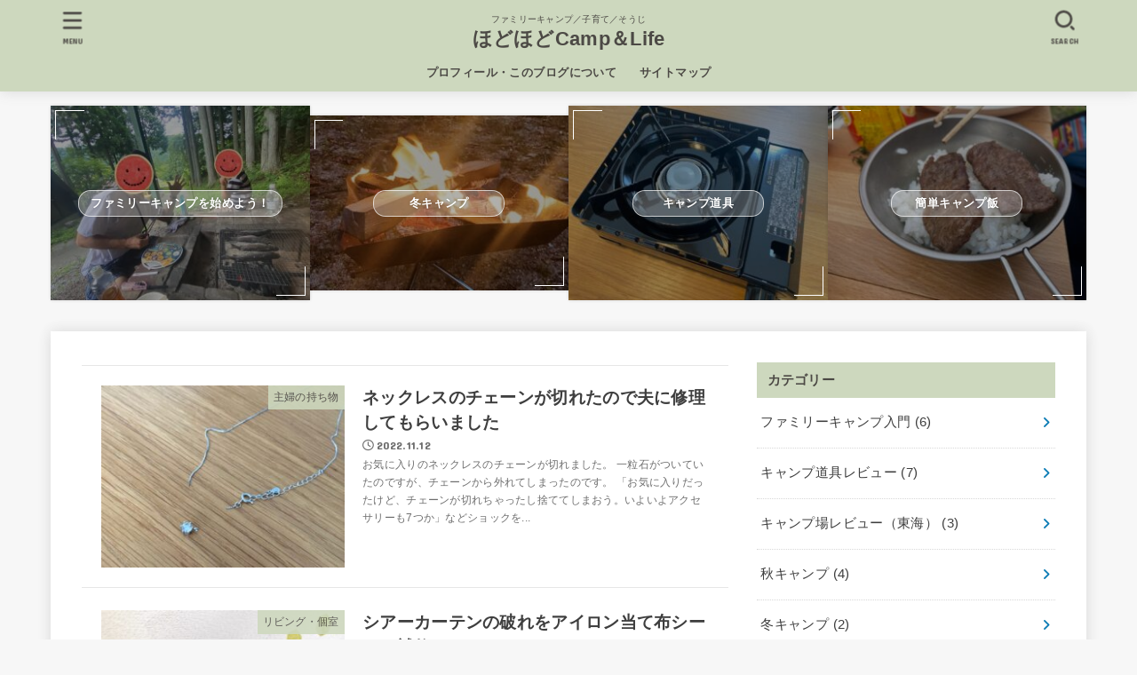

--- FILE ---
content_type: text/html; charset=UTF-8
request_url: https://okomotot.com/page/3/
body_size: 45324
content:
<!doctype html>
<html lang="ja">
<head>
<meta charset="utf-8">
<meta http-equiv="X-UA-Compatible" content="IE=edge">
<meta name="HandheldFriendly" content="True">
<meta name="MobileOptimized" content="320">
<meta name="viewport" content="width=device-width, initial-scale=1.0, viewport-fit=cover">
<link rel="pingback" href="https://okomotot.com/xmlrpc.php">
<title>ほどほどCamp＆Life &#8211; ページ 3 &#8211; ファミリーキャンプ／子育て／そうじ</title>
<meta name='robots' content='max-image-preview:large' />
<link rel='dns-prefetch' href='//secure.gravatar.com' />
<link rel='dns-prefetch' href='//stats.wp.com' />
<link rel='dns-prefetch' href='//fonts.googleapis.com' />
<link rel='dns-prefetch' href='//cdnjs.cloudflare.com' />
<link rel='dns-prefetch' href='//v0.wordpress.com' />
<link rel='preconnect' href='//c0.wp.com' />
<link rel="alternate" type="application/rss+xml" title="ほどほどCamp＆Life &raquo; フィード" href="https://okomotot.com/feed/" />
<link rel="alternate" type="application/rss+xml" title="ほどほどCamp＆Life &raquo; コメントフィード" href="https://okomotot.com/comments/feed/" />
<style id='wp-img-auto-sizes-contain-inline-css' type='text/css'>
img:is([sizes=auto i],[sizes^="auto," i]){contain-intrinsic-size:3000px 1500px}
/*# sourceURL=wp-img-auto-sizes-contain-inline-css */
</style>
<style id='wp-emoji-styles-inline-css' type='text/css'>

	img.wp-smiley, img.emoji {
		display: inline !important;
		border: none !important;
		box-shadow: none !important;
		height: 1em !important;
		width: 1em !important;
		margin: 0 0.07em !important;
		vertical-align: -0.1em !important;
		background: none !important;
		padding: 0 !important;
	}
/*# sourceURL=wp-emoji-styles-inline-css */
</style>
<style id='wp-block-library-inline-css' type='text/css'>
:root{--wp-block-synced-color:#7a00df;--wp-block-synced-color--rgb:122,0,223;--wp-bound-block-color:var(--wp-block-synced-color);--wp-editor-canvas-background:#ddd;--wp-admin-theme-color:#007cba;--wp-admin-theme-color--rgb:0,124,186;--wp-admin-theme-color-darker-10:#006ba1;--wp-admin-theme-color-darker-10--rgb:0,107,160.5;--wp-admin-theme-color-darker-20:#005a87;--wp-admin-theme-color-darker-20--rgb:0,90,135;--wp-admin-border-width-focus:2px}@media (min-resolution:192dpi){:root{--wp-admin-border-width-focus:1.5px}}.wp-element-button{cursor:pointer}:root .has-very-light-gray-background-color{background-color:#eee}:root .has-very-dark-gray-background-color{background-color:#313131}:root .has-very-light-gray-color{color:#eee}:root .has-very-dark-gray-color{color:#313131}:root .has-vivid-green-cyan-to-vivid-cyan-blue-gradient-background{background:linear-gradient(135deg,#00d084,#0693e3)}:root .has-purple-crush-gradient-background{background:linear-gradient(135deg,#34e2e4,#4721fb 50%,#ab1dfe)}:root .has-hazy-dawn-gradient-background{background:linear-gradient(135deg,#faaca8,#dad0ec)}:root .has-subdued-olive-gradient-background{background:linear-gradient(135deg,#fafae1,#67a671)}:root .has-atomic-cream-gradient-background{background:linear-gradient(135deg,#fdd79a,#004a59)}:root .has-nightshade-gradient-background{background:linear-gradient(135deg,#330968,#31cdcf)}:root .has-midnight-gradient-background{background:linear-gradient(135deg,#020381,#2874fc)}:root{--wp--preset--font-size--normal:16px;--wp--preset--font-size--huge:42px}.has-regular-font-size{font-size:1em}.has-larger-font-size{font-size:2.625em}.has-normal-font-size{font-size:var(--wp--preset--font-size--normal)}.has-huge-font-size{font-size:var(--wp--preset--font-size--huge)}.has-text-align-center{text-align:center}.has-text-align-left{text-align:left}.has-text-align-right{text-align:right}.has-fit-text{white-space:nowrap!important}#end-resizable-editor-section{display:none}.aligncenter{clear:both}.items-justified-left{justify-content:flex-start}.items-justified-center{justify-content:center}.items-justified-right{justify-content:flex-end}.items-justified-space-between{justify-content:space-between}.screen-reader-text{border:0;clip-path:inset(50%);height:1px;margin:-1px;overflow:hidden;padding:0;position:absolute;width:1px;word-wrap:normal!important}.screen-reader-text:focus{background-color:#ddd;clip-path:none;color:#444;display:block;font-size:1em;height:auto;left:5px;line-height:normal;padding:15px 23px 14px;text-decoration:none;top:5px;width:auto;z-index:100000}html :where(.has-border-color){border-style:solid}html :where([style*=border-top-color]){border-top-style:solid}html :where([style*=border-right-color]){border-right-style:solid}html :where([style*=border-bottom-color]){border-bottom-style:solid}html :where([style*=border-left-color]){border-left-style:solid}html :where([style*=border-width]){border-style:solid}html :where([style*=border-top-width]){border-top-style:solid}html :where([style*=border-right-width]){border-right-style:solid}html :where([style*=border-bottom-width]){border-bottom-style:solid}html :where([style*=border-left-width]){border-left-style:solid}html :where(img[class*=wp-image-]){height:auto;max-width:100%}:where(figure){margin:0 0 1em}html :where(.is-position-sticky){--wp-admin--admin-bar--position-offset:var(--wp-admin--admin-bar--height,0px)}@media screen and (max-width:600px){html :where(.is-position-sticky){--wp-admin--admin-bar--position-offset:0px}}

/*# sourceURL=wp-block-library-inline-css */
</style><style id='wp-block-heading-inline-css' type='text/css'>
h1:where(.wp-block-heading).has-background,h2:where(.wp-block-heading).has-background,h3:where(.wp-block-heading).has-background,h4:where(.wp-block-heading).has-background,h5:where(.wp-block-heading).has-background,h6:where(.wp-block-heading).has-background{padding:1.25em 2.375em}h1.has-text-align-left[style*=writing-mode]:where([style*=vertical-lr]),h1.has-text-align-right[style*=writing-mode]:where([style*=vertical-rl]),h2.has-text-align-left[style*=writing-mode]:where([style*=vertical-lr]),h2.has-text-align-right[style*=writing-mode]:where([style*=vertical-rl]),h3.has-text-align-left[style*=writing-mode]:where([style*=vertical-lr]),h3.has-text-align-right[style*=writing-mode]:where([style*=vertical-rl]),h4.has-text-align-left[style*=writing-mode]:where([style*=vertical-lr]),h4.has-text-align-right[style*=writing-mode]:where([style*=vertical-rl]),h5.has-text-align-left[style*=writing-mode]:where([style*=vertical-lr]),h5.has-text-align-right[style*=writing-mode]:where([style*=vertical-rl]),h6.has-text-align-left[style*=writing-mode]:where([style*=vertical-lr]),h6.has-text-align-right[style*=writing-mode]:where([style*=vertical-rl]){rotate:180deg}
/*# sourceURL=https://c0.wp.com/c/6.9/wp-includes/blocks/heading/style.min.css */
</style>
<style id='wp-block-list-inline-css' type='text/css'>
ol,ul{box-sizing:border-box}:root :where(.wp-block-list.has-background){padding:1.25em 2.375em}
/*# sourceURL=https://c0.wp.com/c/6.9/wp-includes/blocks/list/style.min.css */
</style>
<style id='wp-block-media-text-inline-css' type='text/css'>
.wp-block-media-text{box-sizing:border-box;
  /*!rtl:begin:ignore*/direction:ltr;
  /*!rtl:end:ignore*/display:grid;grid-template-columns:50% 1fr;grid-template-rows:auto}.wp-block-media-text.has-media-on-the-right{grid-template-columns:1fr 50%}.wp-block-media-text.is-vertically-aligned-top>.wp-block-media-text__content,.wp-block-media-text.is-vertically-aligned-top>.wp-block-media-text__media{align-self:start}.wp-block-media-text.is-vertically-aligned-center>.wp-block-media-text__content,.wp-block-media-text.is-vertically-aligned-center>.wp-block-media-text__media,.wp-block-media-text>.wp-block-media-text__content,.wp-block-media-text>.wp-block-media-text__media{align-self:center}.wp-block-media-text.is-vertically-aligned-bottom>.wp-block-media-text__content,.wp-block-media-text.is-vertically-aligned-bottom>.wp-block-media-text__media{align-self:end}.wp-block-media-text>.wp-block-media-text__media{
  /*!rtl:begin:ignore*/grid-column:1;grid-row:1;
  /*!rtl:end:ignore*/margin:0}.wp-block-media-text>.wp-block-media-text__content{direction:ltr;
  /*!rtl:begin:ignore*/grid-column:2;grid-row:1;
  /*!rtl:end:ignore*/padding:0 8%;word-break:break-word}.wp-block-media-text.has-media-on-the-right>.wp-block-media-text__media{
  /*!rtl:begin:ignore*/grid-column:2;grid-row:1
  /*!rtl:end:ignore*/}.wp-block-media-text.has-media-on-the-right>.wp-block-media-text__content{
  /*!rtl:begin:ignore*/grid-column:1;grid-row:1
  /*!rtl:end:ignore*/}.wp-block-media-text__media a{display:block}.wp-block-media-text__media img,.wp-block-media-text__media video{height:auto;max-width:unset;vertical-align:middle;width:100%}.wp-block-media-text.is-image-fill>.wp-block-media-text__media{background-size:cover;height:100%;min-height:250px}.wp-block-media-text.is-image-fill>.wp-block-media-text__media>a{display:block;height:100%}.wp-block-media-text.is-image-fill>.wp-block-media-text__media img{height:1px;margin:-1px;overflow:hidden;padding:0;position:absolute;width:1px;clip:rect(0,0,0,0);border:0}.wp-block-media-text.is-image-fill-element>.wp-block-media-text__media{height:100%;min-height:250px}.wp-block-media-text.is-image-fill-element>.wp-block-media-text__media>a{display:block;height:100%}.wp-block-media-text.is-image-fill-element>.wp-block-media-text__media img{height:100%;object-fit:cover;width:100%}@media (max-width:600px){.wp-block-media-text.is-stacked-on-mobile{grid-template-columns:100%!important}.wp-block-media-text.is-stacked-on-mobile>.wp-block-media-text__media{grid-column:1;grid-row:1}.wp-block-media-text.is-stacked-on-mobile>.wp-block-media-text__content{grid-column:1;grid-row:2}}
/*# sourceURL=https://c0.wp.com/c/6.9/wp-includes/blocks/media-text/style.min.css */
</style>
<style id='wp-block-paragraph-inline-css' type='text/css'>
.is-small-text{font-size:.875em}.is-regular-text{font-size:1em}.is-large-text{font-size:2.25em}.is-larger-text{font-size:3em}.has-drop-cap:not(:focus):first-letter{float:left;font-size:8.4em;font-style:normal;font-weight:100;line-height:.68;margin:.05em .1em 0 0;text-transform:uppercase}body.rtl .has-drop-cap:not(:focus):first-letter{float:none;margin-left:.1em}p.has-drop-cap.has-background{overflow:hidden}:root :where(p.has-background){padding:1.25em 2.375em}:where(p.has-text-color:not(.has-link-color)) a{color:inherit}p.has-text-align-left[style*="writing-mode:vertical-lr"],p.has-text-align-right[style*="writing-mode:vertical-rl"]{rotate:180deg}
/*# sourceURL=https://c0.wp.com/c/6.9/wp-includes/blocks/paragraph/style.min.css */
</style>
<style id='global-styles-inline-css' type='text/css'>
:root{--wp--preset--aspect-ratio--square: 1;--wp--preset--aspect-ratio--4-3: 4/3;--wp--preset--aspect-ratio--3-4: 3/4;--wp--preset--aspect-ratio--3-2: 3/2;--wp--preset--aspect-ratio--2-3: 2/3;--wp--preset--aspect-ratio--16-9: 16/9;--wp--preset--aspect-ratio--9-16: 9/16;--wp--preset--color--black: #000;--wp--preset--color--cyan-bluish-gray: #abb8c3;--wp--preset--color--white: #fff;--wp--preset--color--pale-pink: #f78da7;--wp--preset--color--vivid-red: #cf2e2e;--wp--preset--color--luminous-vivid-orange: #ff6900;--wp--preset--color--luminous-vivid-amber: #fcb900;--wp--preset--color--light-green-cyan: #7bdcb5;--wp--preset--color--vivid-green-cyan: #00d084;--wp--preset--color--pale-cyan-blue: #8ed1fc;--wp--preset--color--vivid-cyan-blue: #0693e3;--wp--preset--color--vivid-purple: #9b51e0;--wp--preset--color--stk-palette-one: var(--stk-palette-color1);--wp--preset--color--stk-palette-two: var(--stk-palette-color2);--wp--preset--color--stk-palette-three: var(--stk-palette-color3);--wp--preset--color--stk-palette-four: var(--stk-palette-color4);--wp--preset--color--stk-palette-five: var(--stk-palette-color5);--wp--preset--color--stk-palette-six: var(--stk-palette-color6);--wp--preset--color--stk-palette-seven: var(--stk-palette-color7);--wp--preset--color--stk-palette-eight: var(--stk-palette-color8);--wp--preset--color--stk-palette-nine: var(--stk-palette-color9);--wp--preset--color--stk-palette-ten: var(--stk-palette-color10);--wp--preset--color--mainttlbg: var(--main-ttl-bg);--wp--preset--color--mainttltext: var(--main-ttl-color);--wp--preset--color--stkeditorcolor-one: var(--stk-editor-color1);--wp--preset--color--stkeditorcolor-two: var(--stk-editor-color2);--wp--preset--color--stkeditorcolor-three: var(--stk-editor-color3);--wp--preset--gradient--vivid-cyan-blue-to-vivid-purple: linear-gradient(135deg,rgb(6,147,227) 0%,rgb(155,81,224) 100%);--wp--preset--gradient--light-green-cyan-to-vivid-green-cyan: linear-gradient(135deg,rgb(122,220,180) 0%,rgb(0,208,130) 100%);--wp--preset--gradient--luminous-vivid-amber-to-luminous-vivid-orange: linear-gradient(135deg,rgb(252,185,0) 0%,rgb(255,105,0) 100%);--wp--preset--gradient--luminous-vivid-orange-to-vivid-red: linear-gradient(135deg,rgb(255,105,0) 0%,rgb(207,46,46) 100%);--wp--preset--gradient--very-light-gray-to-cyan-bluish-gray: linear-gradient(135deg,rgb(238,238,238) 0%,rgb(169,184,195) 100%);--wp--preset--gradient--cool-to-warm-spectrum: linear-gradient(135deg,rgb(74,234,220) 0%,rgb(151,120,209) 20%,rgb(207,42,186) 40%,rgb(238,44,130) 60%,rgb(251,105,98) 80%,rgb(254,248,76) 100%);--wp--preset--gradient--blush-light-purple: linear-gradient(135deg,rgb(255,206,236) 0%,rgb(152,150,240) 100%);--wp--preset--gradient--blush-bordeaux: linear-gradient(135deg,rgb(254,205,165) 0%,rgb(254,45,45) 50%,rgb(107,0,62) 100%);--wp--preset--gradient--luminous-dusk: linear-gradient(135deg,rgb(255,203,112) 0%,rgb(199,81,192) 50%,rgb(65,88,208) 100%);--wp--preset--gradient--pale-ocean: linear-gradient(135deg,rgb(255,245,203) 0%,rgb(182,227,212) 50%,rgb(51,167,181) 100%);--wp--preset--gradient--electric-grass: linear-gradient(135deg,rgb(202,248,128) 0%,rgb(113,206,126) 100%);--wp--preset--gradient--midnight: linear-gradient(135deg,rgb(2,3,129) 0%,rgb(40,116,252) 100%);--wp--preset--font-size--small: 13px;--wp--preset--font-size--medium: 20px;--wp--preset--font-size--large: 36px;--wp--preset--font-size--x-large: 42px;--wp--preset--spacing--20: 0.44rem;--wp--preset--spacing--30: 0.67rem;--wp--preset--spacing--40: 1rem;--wp--preset--spacing--50: 1.5rem;--wp--preset--spacing--60: 2.25rem;--wp--preset--spacing--70: 3.38rem;--wp--preset--spacing--80: 5.06rem;--wp--preset--shadow--natural: 6px 6px 9px rgba(0, 0, 0, 0.2);--wp--preset--shadow--deep: 12px 12px 50px rgba(0, 0, 0, 0.4);--wp--preset--shadow--sharp: 6px 6px 0px rgba(0, 0, 0, 0.2);--wp--preset--shadow--outlined: 6px 6px 0px -3px rgb(255, 255, 255), 6px 6px rgb(0, 0, 0);--wp--preset--shadow--crisp: 6px 6px 0px rgb(0, 0, 0);}:where(.is-layout-flex){gap: 0.5em;}:where(.is-layout-grid){gap: 0.5em;}body .is-layout-flex{display: flex;}.is-layout-flex{flex-wrap: wrap;align-items: center;}.is-layout-flex > :is(*, div){margin: 0;}body .is-layout-grid{display: grid;}.is-layout-grid > :is(*, div){margin: 0;}:where(.wp-block-columns.is-layout-flex){gap: 2em;}:where(.wp-block-columns.is-layout-grid){gap: 2em;}:where(.wp-block-post-template.is-layout-flex){gap: 1.25em;}:where(.wp-block-post-template.is-layout-grid){gap: 1.25em;}.has-black-color{color: var(--wp--preset--color--black) !important;}.has-cyan-bluish-gray-color{color: var(--wp--preset--color--cyan-bluish-gray) !important;}.has-white-color{color: var(--wp--preset--color--white) !important;}.has-pale-pink-color{color: var(--wp--preset--color--pale-pink) !important;}.has-vivid-red-color{color: var(--wp--preset--color--vivid-red) !important;}.has-luminous-vivid-orange-color{color: var(--wp--preset--color--luminous-vivid-orange) !important;}.has-luminous-vivid-amber-color{color: var(--wp--preset--color--luminous-vivid-amber) !important;}.has-light-green-cyan-color{color: var(--wp--preset--color--light-green-cyan) !important;}.has-vivid-green-cyan-color{color: var(--wp--preset--color--vivid-green-cyan) !important;}.has-pale-cyan-blue-color{color: var(--wp--preset--color--pale-cyan-blue) !important;}.has-vivid-cyan-blue-color{color: var(--wp--preset--color--vivid-cyan-blue) !important;}.has-vivid-purple-color{color: var(--wp--preset--color--vivid-purple) !important;}.has-black-background-color{background-color: var(--wp--preset--color--black) !important;}.has-cyan-bluish-gray-background-color{background-color: var(--wp--preset--color--cyan-bluish-gray) !important;}.has-white-background-color{background-color: var(--wp--preset--color--white) !important;}.has-pale-pink-background-color{background-color: var(--wp--preset--color--pale-pink) !important;}.has-vivid-red-background-color{background-color: var(--wp--preset--color--vivid-red) !important;}.has-luminous-vivid-orange-background-color{background-color: var(--wp--preset--color--luminous-vivid-orange) !important;}.has-luminous-vivid-amber-background-color{background-color: var(--wp--preset--color--luminous-vivid-amber) !important;}.has-light-green-cyan-background-color{background-color: var(--wp--preset--color--light-green-cyan) !important;}.has-vivid-green-cyan-background-color{background-color: var(--wp--preset--color--vivid-green-cyan) !important;}.has-pale-cyan-blue-background-color{background-color: var(--wp--preset--color--pale-cyan-blue) !important;}.has-vivid-cyan-blue-background-color{background-color: var(--wp--preset--color--vivid-cyan-blue) !important;}.has-vivid-purple-background-color{background-color: var(--wp--preset--color--vivid-purple) !important;}.has-black-border-color{border-color: var(--wp--preset--color--black) !important;}.has-cyan-bluish-gray-border-color{border-color: var(--wp--preset--color--cyan-bluish-gray) !important;}.has-white-border-color{border-color: var(--wp--preset--color--white) !important;}.has-pale-pink-border-color{border-color: var(--wp--preset--color--pale-pink) !important;}.has-vivid-red-border-color{border-color: var(--wp--preset--color--vivid-red) !important;}.has-luminous-vivid-orange-border-color{border-color: var(--wp--preset--color--luminous-vivid-orange) !important;}.has-luminous-vivid-amber-border-color{border-color: var(--wp--preset--color--luminous-vivid-amber) !important;}.has-light-green-cyan-border-color{border-color: var(--wp--preset--color--light-green-cyan) !important;}.has-vivid-green-cyan-border-color{border-color: var(--wp--preset--color--vivid-green-cyan) !important;}.has-pale-cyan-blue-border-color{border-color: var(--wp--preset--color--pale-cyan-blue) !important;}.has-vivid-cyan-blue-border-color{border-color: var(--wp--preset--color--vivid-cyan-blue) !important;}.has-vivid-purple-border-color{border-color: var(--wp--preset--color--vivid-purple) !important;}.has-vivid-cyan-blue-to-vivid-purple-gradient-background{background: var(--wp--preset--gradient--vivid-cyan-blue-to-vivid-purple) !important;}.has-light-green-cyan-to-vivid-green-cyan-gradient-background{background: var(--wp--preset--gradient--light-green-cyan-to-vivid-green-cyan) !important;}.has-luminous-vivid-amber-to-luminous-vivid-orange-gradient-background{background: var(--wp--preset--gradient--luminous-vivid-amber-to-luminous-vivid-orange) !important;}.has-luminous-vivid-orange-to-vivid-red-gradient-background{background: var(--wp--preset--gradient--luminous-vivid-orange-to-vivid-red) !important;}.has-very-light-gray-to-cyan-bluish-gray-gradient-background{background: var(--wp--preset--gradient--very-light-gray-to-cyan-bluish-gray) !important;}.has-cool-to-warm-spectrum-gradient-background{background: var(--wp--preset--gradient--cool-to-warm-spectrum) !important;}.has-blush-light-purple-gradient-background{background: var(--wp--preset--gradient--blush-light-purple) !important;}.has-blush-bordeaux-gradient-background{background: var(--wp--preset--gradient--blush-bordeaux) !important;}.has-luminous-dusk-gradient-background{background: var(--wp--preset--gradient--luminous-dusk) !important;}.has-pale-ocean-gradient-background{background: var(--wp--preset--gradient--pale-ocean) !important;}.has-electric-grass-gradient-background{background: var(--wp--preset--gradient--electric-grass) !important;}.has-midnight-gradient-background{background: var(--wp--preset--gradient--midnight) !important;}.has-small-font-size{font-size: var(--wp--preset--font-size--small) !important;}.has-medium-font-size{font-size: var(--wp--preset--font-size--medium) !important;}.has-large-font-size{font-size: var(--wp--preset--font-size--large) !important;}.has-x-large-font-size{font-size: var(--wp--preset--font-size--x-large) !important;}
/*# sourceURL=global-styles-inline-css */
</style>

<style id='classic-theme-styles-inline-css' type='text/css'>
/*! This file is auto-generated */
.wp-block-button__link{color:#fff;background-color:#32373c;border-radius:9999px;box-shadow:none;text-decoration:none;padding:calc(.667em + 2px) calc(1.333em + 2px);font-size:1.125em}.wp-block-file__button{background:#32373c;color:#fff;text-decoration:none}
/*# sourceURL=/wp-includes/css/classic-themes.min.css */
</style>
<link rel='stylesheet' id='contact-form-7-css' href='https://okomotot.com/wp-content/plugins/contact-form-7/includes/css/styles.css?ver=6.1.4' type='text/css' media='all' />
<link rel='stylesheet' id='toc-screen-css' href='https://okomotot.com/wp-content/plugins/table-of-contents-plus/screen.min.css?ver=2411.1' type='text/css' media='all' />
<style id='toc-screen-inline-css' type='text/css'>
div#toc_container {width: 100%;}div#toc_container ul li {font-size: 90%;}
/*# sourceURL=toc-screen-inline-css */
</style>
<link rel='stylesheet' id='cmplz-general-css' href='https://okomotot.com/wp-content/plugins/complianz-gdpr/assets/css/cookieblocker.min.css?ver=1768525668' type='text/css' media='all' />
<link rel='stylesheet' id='stk_style-css' href='https://okomotot.com/wp-content/themes/jstork19/style.css?ver=5.17.1' type='text/css' media='all' />
<style id='stk_style-inline-css' type='text/css'>
:root{--stk-base-font-family:"游ゴシック","Yu Gothic","游ゴシック体","YuGothic","Hiragino Kaku Gothic ProN",Meiryo,sans-serif;--stk-base-font-size-pc:103%;--stk-base-font-size-sp:103%;--stk-font-weight:400;--stk-font-feature-settings:normal;--stk-font-awesome-free:"Font Awesome 6 Free";--stk-font-awesome-brand:"Font Awesome 6 Brands";--wp--preset--font-size--medium:clamp(1.2em,2.5vw,20px);--wp--preset--font-size--large:clamp(1.5em,4.5vw,36px);--wp--preset--font-size--x-large:clamp(1.9em,5.25vw,42px);--wp--style--gallery-gap-default:.5em;--stk-flex-style:flex-start;--stk-wrap-width:1166px;--stk-wide-width:980px;--stk-main-width:728px;--stk-side-margin:32px;--stk-post-thumb-ratio:16/10;--stk-post-title-font_size:clamp(1.4em,4vw,1.9em);--stk-h1-font_size:clamp(1.4em,4vw,1.9em);--stk-h2-font_size:clamp(1.2em,2.6vw,1.3em);--stk-h2-normal-font_size:125%;--stk-h3-font_size:clamp(1.1em,2.3vw,1.15em);--stk-h4-font_size:105%;--stk-h5-font_size:100%;--stk-line_height:1.8;--stk-heading-line_height:1.5;--stk-heading-margin_top:2em;--stk-heading-margin_bottom:1em;--stk-margin:1.6em;--stk-h2-margin-rl:-2vw;--stk-el-margin-rl:-4vw;--stk-list-icon-size:1.8em;--stk-list-item-margin:.7em;--stk-list-margin:1em;--stk-h2-border_radius:3px;--stk-h2-border_width:4px;--stk-h3-border_width:4px;--stk-h4-border_width:4px;--stk-wttl-border_radius:0;--stk-wttl-border_width:2px;--stk-supplement-border_radius:4px;--stk-supplement-border_width:2px;--stk-supplement-sat:82%;--stk-supplement-lig:86%;--stk-box-border_radius:4px;--stk-box-border_width:2px;--stk-btn-border_radius:3px;--stk-btn-border_width:2px;--stk-post-radius:0;--stk-postlist-radius:0;--stk-cardlist-radius:0;--stk-shadow-s:1px 2px 10px rgba(0,0,0,.2);--stk-shadow-l:5px 10px 20px rgba(0,0,0,.2);--main-text-color:#3E3E3E;--main-link-color:#0e7db5;--main-link-color-hover:#E69B9B;--main-ttl-bg:#cdd8be;--main-ttl-bg-rgba:rgba(205,216,190,.1);--main-ttl-color:#4c4945;--header-bg:#cdd8be;--header-bg-overlay:#0ea3c9;--header-logo-color:#4c4945;--header-text-color:#4c4945;--inner-content-bg:#fff;--label-bg:#cdd8be;--label-text-color:#4c4945;--slider-text-color:#444;--side-text-color:#3e3e3e;--footer-bg:#666;--footer-text-color:#CACACA;--footer-link-color:#f7f7f7;--new-mark-bg:#f989a7;--oc-box-blue:#19b4ce;--oc-box-blue-inner:#d4f3ff;--oc-box-red:#ee5656;--oc-box-red-inner:#feeeed;--oc-box-yellow:#f7cf2e;--oc-box-yellow-inner:#fffae2;--oc-box-green:#39cd75;--oc-box-green-inner:#e8fbf0;--oc-box-pink:#f7b2b2;--oc-box-pink-inner:#fee;--oc-box-gray:#9c9c9c;--oc-box-gray-inner:#f5f5f5;--oc-box-black:#313131;--oc-box-black-inner:#404040;--oc-btn-rich_yellow:#f7cf2e;--oc-btn-rich_yellow-sdw:rgba(222,182,21,1);--oc-btn-rich_pink:#ee5656;--oc-btn-rich_pink-sdw:rgba(213,61,61,1);--oc-btn-rich_orange:#ef9b2f;--oc-btn-rich_orange-sdw:rgba(214,130,22,1);--oc-btn-rich_green:#39cd75;--oc-btn-rich_green-sdw:rgba(32,180,92,1);--oc-btn-rich_blue:#19b4ce;--oc-btn-rich_blue-sdw:rgba(0,155,181,1);--oc-base-border-color:rgba(125,125,125,.3);--oc-has-background-basic-padding:1.1em;--stk-maker-yellow:#ff6;--stk-maker-pink:#ffd5d5;--stk-maker-blue:#b5dfff;--stk-maker-green:#cff7c7;--stk-caption-font-size:11px;--stk-palette-color1:#abb8c3;--stk-palette-color2:#f78da7;--stk-palette-color3:#cf2e2e;--stk-palette-color4:#ff6900;--stk-palette-color5:#fcb900;--stk-palette-color6:#7bdcb5;--stk-palette-color7:#00d084;--stk-palette-color8:#8ed1fc;--stk-palette-color9:#0693e3;--stk-palette-color10:#9b51e0;--stk-editor-color1:#1bb4d3;--stk-editor-color2:#f55e5e;--stk-editor-color3:#ee2;--stk-editor-color1-rgba:rgba(27,180,211,.1);--stk-editor-color2-rgba:rgba(245,94,94,.1);--stk-editor-color3-rgba:rgba(238,238,34,.1)}
#toc_container li::before{content:none}@media only screen and (max-width:480px){#toc_container{font-size:90%}}#toc_container{width:100%!important;padding:1.2em;border:5px solid rgba(100,100,100,.2);background:inherit!important}#toc_container li{margin:1em 0;font-weight:bold}#toc_container li li{font-weight:normal;margin:.5em 0}#toc_container .toc_number{display:inline-block;font-weight:bold;font-size:75%;background-color:var(--main-ttl-bg);color:var(--main-ttl-color);min-width:2.1em;min-height:2.1em;line-height:2.1;text-align:center;border-radius:1em;margin-right:.3em;padding:0 7px}#toc_container a{color:inherit;text-decoration:none}#toc_container a:hover{text-decoration:underline}#toc_container p.toc_title{font-weight:bold;text-align:left;margin:0 auto;font-size:100%;vertical-align:middle}#toc_container .toc_title::before{display:inline-block;font-family:var(--stk-font-awesome-free,"Font Awesome 5 Free");font-weight:900;content:"\f03a";margin-right:.8em;margin-left:.4em;transform:scale(1.4);color:var(--main-ttl-bg)}#toc_container .toc_title .toc_toggle{font-size:80%;font-weight:normal;margin-left:.2em}#toc_container .toc_list{max-width:580px;margin-left:auto;margin-right:auto}#toc_container .toc_list>li{padding-left:0}
/*# sourceURL=stk_style-inline-css */
</style>
<link rel='stylesheet' id='gf_font-css' href='https://fonts.googleapis.com/css?family=Concert+One&#038;display=swap' type='text/css' media='all' />
<style id='gf_font-inline-css' type='text/css'>
.gf {font-family: "Concert One", "游ゴシック", "Yu Gothic", "游ゴシック体", "YuGothic", "Hiragino Kaku Gothic ProN", Meiryo, sans-serif;}
/*# sourceURL=gf_font-inline-css */
</style>
<link rel='stylesheet' id='fontawesome-css' href='https://cdnjs.cloudflare.com/ajax/libs/font-awesome/6.7.2/css/all.min.css' type='text/css' media='all' />
<link rel='stylesheet' id='slick-css' href='https://okomotot.com/wp-content/themes/jstork19/css/slick.min.css' type='text/css' media='all' />
<script type="text/javascript" src="https://c0.wp.com/c/6.9/wp-includes/js/jquery/jquery.min.js" id="jquery-core-js"></script>
<script type="text/javascript" src="https://c0.wp.com/c/6.9/wp-includes/js/jquery/jquery-migrate.min.js" id="jquery-migrate-js"></script>
<script type="text/javascript" id="jquery-js-after">
/* <![CDATA[ */
jQuery(function($){$(".widget_categories li, .widget_nav_menu li").has("ul").toggleClass("accordionMenu");$(".widget ul.children , .widget ul.sub-menu").after("<span class='accordionBtn'></span>");$(".widget ul.children , .widget ul.sub-menu").hide();$("ul .accordionBtn").on("click",function(){$(this).prev("ul").slideToggle();$(this).toggleClass("active")})});
//# sourceURL=jquery-js-after
/* ]]> */
</script>
<link rel="https://api.w.org/" href="https://okomotot.com/wp-json/" /><link rel="EditURI" type="application/rsd+xml" title="RSD" href="https://okomotot.com/xmlrpc.php?rsd" />
<meta http-equiv="Last-Modified" content="Wed, 21 Jan 2026 02:25:35 GMT" />
	<style>img#wpstats{display:none}</style>
		<!-- Global site tag (gtag.js) - Google Analytics -->
<script async src="https://www.googletagmanager.com/gtag/js?id=UA-10702881-1"></script>
<script>
  window.dataLayer = window.dataLayer || [];
  function gtag(){dataLayer.push(arguments);}
  gtag('js', new Date());

  gtag('config', 'UA-10702881-1');
</script>
<script async src="https://pagead2.googlesyndication.com/pagead/js/adsbygoogle.js?client=ca-pub-0137506408243442"
     crossorigin="anonymous"></script><noscript><style>.lazyload[data-src]{display:none !important;}</style></noscript><style>.lazyload{background-image:none !important;}.lazyload:before{background-image:none !important;}</style>
<!-- Jetpack Open Graph Tags -->
<meta property="og:type" content="website" />
<meta property="og:title" content="ほどほどCamp＆Life" />
<meta property="og:description" content="ファミリーキャンプ／子育て／そうじ" />
<meta property="og:url" content="https://okomotot.com/" />
<meta property="og:site_name" content="ほどほどCamp＆Life" />
<meta property="og:image" content="https://okomotot.com/wp-content/uploads/2016/07/cropped-512favicon.png" />
<meta property="og:image:width" content="512" />
<meta property="og:image:height" content="512" />
<meta property="og:image:alt" content="" />
<meta property="og:locale" content="ja_JP" />

<!-- End Jetpack Open Graph Tags -->
<link rel="icon" href="https://okomotot.com/wp-content/uploads/2016/07/cropped-512favicon-32x32.png" sizes="32x32" />
<link rel="icon" href="https://okomotot.com/wp-content/uploads/2016/07/cropped-512favicon-192x192.png" sizes="192x192" />
<link rel="apple-touch-icon" href="https://okomotot.com/wp-content/uploads/2016/07/cropped-512favicon-180x180.png" />
<meta name="msapplication-TileImage" content="https://okomotot.com/wp-content/uploads/2016/07/cropped-512favicon-270x270.png" />
		<style type="text/css" id="wp-custom-css">
			.ad-box {padding: 1em 0 2em 0;}		</style>
		<script async src="https://www.googletagmanager.com/gtag/js?id=UA-10702881-1"></script>
<script>
    window.dataLayer = window.dataLayer || [];
    function gtag(){dataLayer.push(arguments);}
    gtag('js', new Date());

    gtag('config', 'UA-10702881-1');
</script><link rel='stylesheet' id='jetpack-swiper-library-css' href='https://c0.wp.com/p/jetpack/15.4/_inc/blocks/swiper.css' type='text/css' media='all' />
<link rel='stylesheet' id='jetpack-carousel-css' href='https://c0.wp.com/p/jetpack/15.4/modules/carousel/jetpack-carousel.css' type='text/css' media='all' />
</head>
<body data-rsssl=1 class="home blog paged wp-embed-responsive paged-3 wp-theme-jstork19 h_layout_pc_center_full h_layout_sp_center">
<svg aria-hidden="true" xmlns="http://www.w3.org/2000/svg" width="0" height="0" focusable="false" role="none" style="visibility: hidden; position: absolute; left: -9999px; overflow: hidden;"><defs><symbol id="svgicon_search_btn" viewBox="0 0 50 50"><path d="M44.35,48.52l-4.95-4.95c-1.17-1.17-1.17-3.07,0-4.24l0,0c1.17-1.17,3.07-1.17,4.24,0l4.95,4.95c1.17,1.17,1.17,3.07,0,4.24 l0,0C47.42,49.7,45.53,49.7,44.35,48.52z"/><path d="M22.81,7c8.35,0,15.14,6.79,15.14,15.14s-6.79,15.14-15.14,15.14S7.67,30.49,7.67,22.14S14.46,7,22.81,7 M22.81,1 C11.13,1,1.67,10.47,1.67,22.14s9.47,21.14,21.14,21.14s21.14-9.47,21.14-21.14S34.49,1,22.81,1L22.81,1z"/></symbol><symbol id="svgicon_nav_btn" viewBox="0 0 50 50"><path d="M45.1,46.5H4.9c-1.6,0-2.9-1.3-2.9-2.9v-0.2c0-1.6,1.3-2.9,2.9-2.9h40.2c1.6,0,2.9,1.3,2.9,2.9v0.2 C48,45.2,46.7,46.5,45.1,46.5z"/><path d="M45.1,28.5H4.9c-1.6,0-2.9-1.3-2.9-2.9v-0.2c0-1.6,1.3-2.9,2.9-2.9h40.2c1.6,0,2.9,1.3,2.9,2.9v0.2 C48,27.2,46.7,28.5,45.1,28.5z"/><path d="M45.1,10.5H4.9C3.3,10.5,2,9.2,2,7.6V7.4c0-1.6,1.3-2.9,2.9-2.9h40.2c1.6,0,2.9,1.3,2.9,2.9v0.2 C48,9.2,46.7,10.5,45.1,10.5z"/></symbol><symbol id="stk-envelope-svg" viewBox="0 0 300 300"><path d="M300.03,81.5c0-30.25-24.75-55-55-55h-190c-30.25,0-55,24.75-55,55v140c0,30.25,24.75,55,55,55h190c30.25,0,55-24.75,55-55 V81.5z M37.4,63.87c4.75-4.75,11.01-7.37,17.63-7.37h190c6.62,0,12.88,2.62,17.63,7.37c4.75,4.75,7.37,11.01,7.37,17.63v5.56 c-0.32,0.2-0.64,0.41-0.95,0.64L160.2,169.61c-0.75,0.44-5.12,2.89-10.17,2.89c-4.99,0-9.28-2.37-10.23-2.94L30.99,87.7 c-0.31-0.23-0.63-0.44-0.95-0.64V81.5C30.03,74.88,32.65,68.62,37.4,63.87z M262.66,239.13c-4.75,4.75-11.01,7.37-17.63,7.37h-190 c-6.62,0-12.88-2.62-17.63-7.37c-4.75-4.75-7.37-11.01-7.37-17.63v-99.48l93.38,70.24c0.16,0.12,0.32,0.24,0.49,0.35 c1.17,0.81,11.88,7.88,26.13,7.88c14.25,0,24.96-7.07,26.14-7.88c0.17-0.11,0.33-0.23,0.49-0.35l93.38-70.24v99.48 C270.03,228.12,267.42,234.38,262.66,239.13z"/></symbol><symbol id="stk-close-svg" viewBox="0 0 384 512"><path fill="currentColor" d="M342.6 150.6c12.5-12.5 12.5-32.8 0-45.3s-32.8-12.5-45.3 0L192 210.7 86.6 105.4c-12.5-12.5-32.8-12.5-45.3 0s-12.5 32.8 0 45.3L146.7 256 41.4 361.4c-12.5 12.5-12.5 32.8 0 45.3s32.8 12.5 45.3 0L192 301.3 297.4 406.6c12.5 12.5 32.8 12.5 45.3 0s12.5-32.8 0-45.3L237.3 256 342.6 150.6z"/></symbol><symbol id="stk-twitter-svg" viewBox="0 0 512 512"><path d="M299.8,219.7L471,20.7h-40.6L281.7,193.4L163,20.7H26l179.6,261.4L26,490.7h40.6l157-182.5L349,490.7h137L299.8,219.7 L299.8,219.7z M244.2,284.3l-18.2-26L81.2,51.2h62.3l116.9,167.1l18.2,26l151.9,217.2h-62.3L244.2,284.3L244.2,284.3z"/></symbol><symbol id="stk-twitter_bird-svg" viewBox="0 0 512 512"><path d="M459.37 151.716c.325 4.548.325 9.097.325 13.645 0 138.72-105.583 298.558-298.558 298.558-59.452 0-114.68-17.219-161.137-47.106 8.447.974 16.568 1.299 25.34 1.299 49.055 0 94.213-16.568 130.274-44.832-46.132-.975-84.792-31.188-98.112-72.772 6.498.974 12.995 1.624 19.818 1.624 9.421 0 18.843-1.3 27.614-3.573-48.081-9.747-84.143-51.98-84.143-102.985v-1.299c13.969 7.797 30.214 12.67 47.431 13.319-28.264-18.843-46.781-51.005-46.781-87.391 0-19.492 5.197-37.36 14.294-52.954 51.655 63.675 129.3 105.258 216.365 109.807-1.624-7.797-2.599-15.918-2.599-24.04 0-57.828 46.782-104.934 104.934-104.934 30.213 0 57.502 12.67 76.67 33.137 23.715-4.548 46.456-13.32 66.599-25.34-7.798 24.366-24.366 44.833-46.132 57.827 21.117-2.273 41.584-8.122 60.426-16.243-14.292 20.791-32.161 39.308-52.628 54.253z"/></symbol><symbol id="stk-bluesky-svg" viewBox="0 0 256 256"><path d="M 60.901 37.747 C 88.061 58.137 117.273 99.482 127.999 121.666 C 138.727 99.482 167.938 58.137 195.099 37.747 C 214.696 23.034 246.45 11.651 246.45 47.874 C 246.45 55.109 242.302 108.648 239.869 117.34 C 231.413 147.559 200.6 155.266 173.189 150.601 C 221.101 158.756 233.288 185.766 206.966 212.776 C 156.975 264.073 135.115 199.905 129.514 183.464 C 128.487 180.449 128.007 179.038 127.999 180.238 C 127.992 179.038 127.512 180.449 126.486 183.464 C 120.884 199.905 99.024 264.073 49.033 212.776 C 22.711 185.766 34.899 158.756 82.81 150.601 C 55.4 155.266 24.587 147.559 16.13 117.34 C 13.697 108.648 9.55 55.109 9.55 47.874 C 9.55 11.651 41.304 23.034 60.901 37.747 Z"/></symbol><symbol id="stk-facebook-svg" viewBox="0 0 512 512"><path d="M504 256C504 119 393 8 256 8S8 119 8 256c0 123.78 90.69 226.38 209.25 245V327.69h-63V256h63v-54.64c0-62.15 37-96.48 93.67-96.48 27.14 0 55.52 4.84 55.52 4.84v61h-31.28c-30.8 0-40.41 19.12-40.41 38.73V256h68.78l-11 71.69h-57.78V501C413.31 482.38 504 379.78 504 256z"/></symbol><symbol id="stk-hatebu-svg" viewBox="0 0 50 50"><path d="M5.53,7.51c5.39,0,10.71,0,16.02,0,.73,0,1.47,.06,2.19,.19,3.52,.6,6.45,3.36,6.99,6.54,.63,3.68-1.34,7.09-5.02,8.67-.32,.14-.63,.27-1.03,.45,3.69,.93,6.25,3.02,7.37,6.59,1.79,5.7-2.32,11.79-8.4,12.05-6.01,.26-12.03,.06-18.13,.06V7.51Zm8.16,28.37c.16,.03,.26,.07,.35,.07,1.82,0,3.64,.03,5.46,0,2.09-.03,3.73-1.58,3.89-3.62,.14-1.87-1.28-3.79-3.27-3.97-2.11-.19-4.25-.04-6.42-.04v7.56Zm-.02-13.77c1.46,0,2.83,0,4.2,0,.29,0,.58,0,.86-.03,1.67-.21,3.01-1.53,3.17-3.12,.16-1.62-.75-3.32-2.36-3.61-1.91-.34-3.89-.25-5.87-.35v7.1Z"/><path d="M43.93,30.53h-7.69V7.59h7.69V30.53Z"/><path d="M44,38.27c0,2.13-1.79,3.86-3.95,3.83-2.12-.03-3.86-1.77-3.85-3.85,0-2.13,1.8-3.86,3.96-3.83,2.12,.03,3.85,1.75,3.84,3.85Z"/></symbol><symbol id="stk-line-svg" viewBox="0 0 32 32"><path d="M25.82 13.151c0.465 0 0.84 0.38 0.84 0.841 0 0.46-0.375 0.84-0.84 0.84h-2.34v1.5h2.34c0.465 0 0.84 0.377 0.84 0.84 0 0.459-0.375 0.839-0.84 0.839h-3.181c-0.46 0-0.836-0.38-0.836-0.839v-6.361c0-0.46 0.376-0.84 0.84-0.84h3.181c0.461 0 0.836 0.38 0.836 0.84 0 0.465-0.375 0.84-0.84 0.84h-2.34v1.5zM20.68 17.172c0 0.36-0.232 0.68-0.576 0.795-0.085 0.028-0.177 0.041-0.265 0.041-0.281 0-0.521-0.12-0.68-0.333l-3.257-4.423v3.92c0 0.459-0.372 0.839-0.841 0.839-0.461 0-0.835-0.38-0.835-0.839v-6.361c0-0.36 0.231-0.68 0.573-0.793 0.080-0.031 0.181-0.044 0.259-0.044 0.26 0 0.5 0.139 0.66 0.339l3.283 4.44v-3.941c0-0.46 0.376-0.84 0.84-0.84 0.46 0 0.84 0.38 0.84 0.84zM13.025 17.172c0 0.459-0.376 0.839-0.841 0.839-0.46 0-0.836-0.38-0.836-0.839v-6.361c0-0.46 0.376-0.84 0.84-0.84 0.461 0 0.837 0.38 0.837 0.84zM9.737 18.011h-3.181c-0.46 0-0.84-0.38-0.84-0.839v-6.361c0-0.46 0.38-0.84 0.84-0.84 0.464 0 0.84 0.38 0.84 0.84v5.521h2.341c0.464 0 0.839 0.377 0.839 0.84 0 0.459-0.376 0.839-0.839 0.839zM32 13.752c0-7.161-7.18-12.989-16-12.989s-16 5.828-16 12.989c0 6.415 5.693 11.789 13.38 12.811 0.521 0.109 1.231 0.344 1.411 0.787 0.16 0.401 0.105 1.021 0.051 1.44l-0.219 1.36c-0.060 0.401-0.32 1.581 1.399 0.86 1.721-0.719 9.221-5.437 12.581-9.3 2.299-2.519 3.397-5.099 3.397-7.957z"/></symbol><symbol id="stk-pokect-svg" viewBox="0 0 50 50"><path d="M8.04,6.5c-2.24,.15-3.6,1.42-3.6,3.7v13.62c0,11.06,11,19.75,20.52,19.68,10.7-.08,20.58-9.11,20.58-19.68V10.2c0-2.28-1.44-3.57-3.7-3.7H8.04Zm8.67,11.08l8.25,7.84,8.26-7.84c3.7-1.55,5.31,2.67,3.79,3.9l-10.76,10.27c-.35,.33-2.23,.33-2.58,0l-10.76-10.27c-1.45-1.36,.44-5.65,3.79-3.9h0Z"/></symbol><symbol id="stk-pinterest-svg" viewBox="0 0 50 50"><path d="M3.63,25c.11-6.06,2.25-11.13,6.43-15.19,4.18-4.06,9.15-6.12,14.94-6.18,6.23,.11,11.34,2.24,15.32,6.38,3.98,4.15,6,9.14,6.05,14.98-.11,6.01-2.25,11.06-6.43,15.15-4.18,4.09-9.15,6.16-14.94,6.21-2,0-4-.31-6.01-.92,.39-.61,.78-1.31,1.17-2.09,.44-.94,1-2.73,1.67-5.34,.17-.72,.42-1.7,.75-2.92,.39,.67,1.06,1.28,2,1.84,2.5,1.17,5.15,1.06,7.93-.33,2.89-1.67,4.9-4.26,6.01-7.76,1-3.67,.88-7.08-.38-10.22-1.25-3.15-3.49-5.41-6.72-6.8-4.06-1.17-8.01-1.04-11.85,.38s-6.51,3.85-8.01,7.3c-.39,1.28-.62,2.55-.71,3.8s-.04,2.47,.12,3.67,.59,2.27,1.25,3.21,1.56,1.67,2.67,2.17c.28,.11,.5,.11,.67,0,.22-.11,.44-.56,.67-1.33s.31-1.31,.25-1.59c-.06-.11-.17-.31-.33-.59-1.17-1.89-1.56-3.88-1.17-5.97,.39-2.09,1.25-3.85,2.59-5.3,2.06-1.84,4.47-2.84,7.22-3,2.75-.17,5.11,.59,7.05,2.25,1.06,1.22,1.74,2.7,2.04,4.42s.31,3.38,0,4.97c-.31,1.59-.85,3.07-1.63,4.47-1.39,2.17-3.03,3.28-4.92,3.34-1.11-.06-2.02-.49-2.71-1.29s-.91-1.74-.62-2.79c.11-.61,.44-1.81,1-3.59s.86-3.12,.92-4c-.17-2.12-1.14-3.2-2.92-3.26-1.39,.17-2.42,.79-3.09,1.88s-1.03,2.32-1.09,3.71c.17,1.62,.42,2.73,.75,3.34-.61,2.5-1.09,4.51-1.42,6.01-.11,.39-.42,1.59-.92,3.59s-.78,3.53-.83,4.59v2.34c-3.95-1.84-7.07-4.49-9.35-7.97-2.28-3.48-3.42-7.33-3.42-11.56Z"/></symbol><symbol id="stk-instagram-svg" viewBox="0 0 448 512"><path d="M224.1 141c-63.6 0-114.9 51.3-114.9 114.9s51.3 114.9 114.9 114.9S339 319.5 339 255.9 287.7 141 224.1 141zm0 189.6c-41.1 0-74.7-33.5-74.7-74.7s33.5-74.7 74.7-74.7 74.7 33.5 74.7 74.7-33.6 74.7-74.7 74.7zm146.4-194.3c0 14.9-12 26.8-26.8 26.8-14.9 0-26.8-12-26.8-26.8s12-26.8 26.8-26.8 26.8 12 26.8 26.8zm76.1 27.2c-1.7-35.9-9.9-67.7-36.2-93.9-26.2-26.2-58-34.4-93.9-36.2-37-2.1-147.9-2.1-184.9 0-35.8 1.7-67.6 9.9-93.9 36.1s-34.4 58-36.2 93.9c-2.1 37-2.1 147.9 0 184.9 1.7 35.9 9.9 67.7 36.2 93.9s58 34.4 93.9 36.2c37 2.1 147.9 2.1 184.9 0 35.9-1.7 67.7-9.9 93.9-36.2 26.2-26.2 34.4-58 36.2-93.9 2.1-37 2.1-147.8 0-184.8zM398.8 388c-7.8 19.6-22.9 34.7-42.6 42.6-29.5 11.7-99.5 9-132.1 9s-102.7 2.6-132.1-9c-19.6-7.8-34.7-22.9-42.6-42.6-11.7-29.5-9-99.5-9-132.1s-2.6-102.7 9-132.1c7.8-19.6 22.9-34.7 42.6-42.6 29.5-11.7 99.5-9 132.1-9s102.7-2.6 132.1 9c19.6 7.8 34.7 22.9 42.6 42.6 11.7 29.5 9 99.5 9 132.1s2.7 102.7-9 132.1z"/></symbol><symbol id="stk-youtube-svg" viewBox="0 0 576 512"><path d="M549.655 124.083c-6.281-23.65-24.787-42.276-48.284-48.597C458.781 64 288 64 288 64S117.22 64 74.629 75.486c-23.497 6.322-42.003 24.947-48.284 48.597-11.412 42.867-11.412 132.305-11.412 132.305s0 89.438 11.412 132.305c6.281 23.65 24.787 41.5 48.284 47.821C117.22 448 288 448 288 448s170.78 0 213.371-11.486c23.497-6.321 42.003-24.171 48.284-47.821 11.412-42.867 11.412-132.305 11.412-132.305s0-89.438-11.412-132.305zm-317.51 213.508V175.185l142.739 81.205-142.739 81.201z"/></symbol><symbol id="stk-tiktok-svg" viewBox="0 0 448 512"><path d="M448,209.91a210.06,210.06,0,0,1-122.77-39.25V349.38A162.55,162.55,0,1,1,185,188.31V278.2a74.62,74.62,0,1,0,52.23,71.18V0l88,0a121.18,121.18,0,0,0,1.86,22.17h0A122.18,122.18,0,0,0,381,102.39a121.43,121.43,0,0,0,67,20.14Z"/></symbol><symbol id="stk-feedly-svg" viewBox="0 0 50 50"><path d="M20.42,44.65h9.94c1.59,0,3.12-.63,4.25-1.76l12-12c2.34-2.34,2.34-6.14,0-8.48L29.64,5.43c-2.34-2.34-6.14-2.34-8.48,0L4.18,22.4c-2.34,2.34-2.34,6.14,0,8.48l12,12c1.12,1.12,2.65,1.76,4.24,1.76Zm-2.56-11.39l-.95-.95c-.39-.39-.39-1.02,0-1.41l7.07-7.07c.39-.39,1.02-.39,1.41,0l2.12,2.12c.39,.39,.39,1.02,0,1.41l-5.9,5.9c-.19,.19-.44,.29-.71,.29h-2.34c-.27,0-.52-.11-.71-.29Zm10.36,4.71l-.95,.95c-.19,.19-.44,.29-.71,.29h-2.34c-.27,0-.52-.11-.71-.29l-.95-.95c-.39-.39-.39-1.02,0-1.41l2.12-2.12c.39-.39,1.02-.39,1.41,0l2.12,2.12c.39,.39,.39,1.02,0,1.41ZM11.25,25.23l12.73-12.73c.39-.39,1.02-.39,1.41,0l2.12,2.12c.39,.39,.39,1.02,0,1.41l-11.55,11.55c-.19,.19-.45,.29-.71,.29h-2.34c-.27,0-.52-.11-.71-.29l-.95-.95c-.39-.39-.39-1.02,0-1.41Z"/></symbol><symbol id="stk-amazon-svg" viewBox="0 0 512 512"><path class="st0" d="M444.6,421.5L444.6,421.5C233.3,522,102.2,437.9,18.2,386.8c-5.2-3.2-14,0.8-6.4,9.6 C39.8,430.3,131.5,512,251.1,512c119.7,0,191-65.3,199.9-76.7C459.8,424,453.6,417.7,444.6,421.5z"/><path class="st0" d="M504,388.7L504,388.7c-5.7-7.4-34.5-8.8-52.7-6.5c-18.2,2.2-45.5,13.3-43.1,19.9c1.2,2.5,3.7,1.4,16.2,0.3 c12.5-1.2,47.6-5.7,54.9,3.9c7.3,9.6-11.2,55.4-14.6,62.8c-3.3,7.4,1.2,9.3,7.4,4.4c6.1-4.9,17-17.7,24.4-35.7 C503.9,419.6,508.3,394.3,504,388.7z"/><path class="st0" d="M302.6,147.3c-39.3,4.5-90.6,7.3-127.4,23.5c-42.4,18.3-72.2,55.7-72.2,110.7c0,70.4,44.4,105.6,101.4,105.6 c48.2,0,74.5-11.3,111.7-49.3c12.4,17.8,16.4,26.5,38.9,45.2c5,2.7,11.5,2.4,16-1.6l0,0h0c0,0,0,0,0,0l0.2,0.2 c13.5-12,38.1-33.4,51.9-45c5.5-4.6,4.6-11.9,0.2-18c-12.4-17.1-25.5-31.1-25.5-62.8V150.2c0-44.7,3.1-85.7-29.8-116.5 c-26-25-69.1-33.7-102-33.7c-64.4,0-136.3,24-151.5,103.7c-1.5,8.5,4.6,13,10.1,14.2l65.7,7c6.1-0.3,10.6-6.3,11.7-12.4 c5.6-27.4,28.7-40.7,54.5-40.7c13.9,0,29.7,5.1,38,17.6c9.4,13.9,8.2,33,8.2,49.1V147.3z M289.9,288.1 c-10.8,19.1-27.8,30.8-46.9,30.8c-26,0-41.2-19.8-41.2-49.1c0-57.7,51.7-68.2,100.7-68.2v14.7C302.6,242.6,303.2,264.7,289.9,288.1 z"/></symbol><symbol id="stk-user_url-svg" viewBox="0 0 50 50"><path d="M33.62,25c0,1.99-.11,3.92-.3,5.75H16.67c-.19-1.83-.38-3.76-.38-5.75s.19-3.92,.38-5.75h16.66c.19,1.83,.3,3.76,.3,5.75Zm13.65-5.75c.48,1.84,.73,3.76,.73,5.75s-.25,3.91-.73,5.75h-11.06c.19-1.85,.29-3.85,.29-5.75s-.1-3.9-.29-5.75h11.06Zm-.94-2.88h-10.48c-.9-5.74-2.68-10.55-4.97-13.62,7.04,1.86,12.76,6.96,15.45,13.62Zm-13.4,0h-15.87c.55-3.27,1.39-6.17,2.43-8.5,.94-2.12,1.99-3.66,3.01-4.63,1.01-.96,1.84-1.24,2.5-1.24s1.49,.29,2.5,1.24c1.02,.97,2.07,2.51,3.01,4.63,1.03,2.34,1.88,5.23,2.43,8.5h0Zm-29.26,0C6.37,9.72,12.08,4.61,19.12,2.76c-2.29,3.07-4.07,7.88-4.97,13.62H3.67Zm10.12,2.88c-.19,1.85-.37,3.77-.37,5.75s.18,3.9,.37,5.75H2.72c-.47-1.84-.72-3.76-.72-5.75s.25-3.91,.72-5.75H13.79Zm5.71,22.87c-1.03-2.34-1.88-5.23-2.43-8.5h15.87c-.55,3.27-1.39,6.16-2.43,8.5-.94,2.13-1.99,3.67-3.01,4.64-1.01,.95-1.84,1.24-2.58,1.24-.58,0-1.41-.29-2.42-1.24-1.02-.97-2.07-2.51-3.01-4.64h0Zm-.37,5.12c-7.04-1.86-12.76-6.96-15.45-13.62H14.16c.9,5.74,2.68,10.55,4.97,13.62h0Zm11.75,0c2.29-3.07,4.07-7.88,4.97-13.62h10.48c-2.7,6.66-8.41,11.76-15.45,13.62h0Z"/></symbol><symbol id="stk-link-svg" viewBox="0 0 256 256"><path d="M85.56787,153.44629l67.88281-67.88184a12.0001,12.0001,0,1,1,16.97071,16.97071L102.53857,170.417a12.0001,12.0001,0,1,1-16.9707-16.9707ZM136.478,170.4248,108.19385,198.709a36,36,0,0,1-50.91211-50.91113l28.28418-28.28418A12.0001,12.0001,0,0,0,68.59521,102.543L40.311,130.82715a60.00016,60.00016,0,0,0,84.85351,84.85254l28.28418-28.28418A12.0001,12.0001,0,0,0,136.478,170.4248ZM215.6792,40.3125a60.06784,60.06784,0,0,0-84.85352,0L102.5415,68.59668a12.0001,12.0001,0,0,0,16.97071,16.9707L147.79639,57.2832a36,36,0,0,1,50.91211,50.91114l-28.28418,28.28418a12.0001,12.0001,0,0,0,16.9707,16.9707L215.6792,125.165a60.00052,60.00052,0,0,0,0-84.85254Z"/></symbol></defs></svg>
<div id="container">

<header id="header" class="stk_header"><div class="inner-header wrap"><div class="site__logo fs_ss"><p class="site_description">ファミリーキャンプ／子育て／そうじ</p><h1 class="site__logo__title text none_gf"><a href="https://okomotot.com" class="text-logo-link">ほどほどCamp＆Life</a></h1></div><nav class="stk_g_nav stk-hidden_sp"><ul id="menu-%e3%83%a1%e3%83%8b%e3%83%a5%e3%83%bc" class="ul__g_nav gnav_m"><li id="menu-item-5585" class="menu-item menu-item-type-post_type menu-item-object-page menu-item-5585"><a href="https://okomotot.com/%e3%83%97%e3%83%ad%e3%83%95%e3%82%a3%e3%83%bc%e3%83%ab%e3%83%bb%e3%81%93%e3%81%ae%e3%83%96%e3%83%ad%e3%82%b0%e3%81%ab%e3%81%a4%e3%81%84%e3%81%a6/">プロフィール・このブログについて</a></li>
<li id="menu-item-6564" class="menu-item menu-item-type-post_type menu-item-object-page menu-item-6564"><a href="https://okomotot.com/%e3%82%b5%e3%82%a4%e3%83%88%e3%83%9e%e3%83%83%e3%83%97/">サイトマップ</a></li>
</ul></nav><nav class="stk_g_nav fadeIn stk-hidden_pc"><ul id="menu-%e3%83%a1%e3%83%8b%e3%83%a5%e3%83%bc-1" class="ul__g_nav"><li class="menu-item menu-item-type-post_type menu-item-object-page menu-item-5585"><a href="https://okomotot.com/%e3%83%97%e3%83%ad%e3%83%95%e3%82%a3%e3%83%bc%e3%83%ab%e3%83%bb%e3%81%93%e3%81%ae%e3%83%96%e3%83%ad%e3%82%b0%e3%81%ab%e3%81%a4%e3%81%84%e3%81%a6/">プロフィール・このブログについて</a></li>
<li class="menu-item menu-item-type-post_type menu-item-object-page menu-item-6564"><a href="https://okomotot.com/%e3%82%b5%e3%82%a4%e3%83%88%e3%83%9e%e3%83%83%e3%83%97/">サイトマップ</a></li>
</ul></nav><a href="#searchbox" data-remodal-target="searchbox" class="nav_btn search_btn" aria-label="SEARCH" title="SEARCH">
            <svg class="stk_svgicon nav_btn__svgicon">
            	<use xlink:href="#svgicon_search_btn"/>
            </svg>
            <span class="text gf">search</span></a><a href="#spnavi" data-remodal-target="spnavi" class="nav_btn menu_btn" aria-label="MENU" title="MENU">
            <svg class="stk_svgicon nav_btn__svgicon">
            	<use xlink:href="#svgicon_nav_btn"/>
            </svg>
			<span class="text gf">menu</span></a></div></header><div id="main-pickup_content" class="pickup_content"><ul class="pickup_content__ul"><li class="pickup_content__li fadeInDown"><a class="pickup_content__link no-icon" href="https://okomotot.com/category/camp/"><figure class="eyecatch"><img width="1024" height="768" src="[data-uri]" class="pickup_content__img --sizeratio-standard lazyload" alt="" decoding="async" fetchpriority="high"   data-attachment-id="18998" data-permalink="https://okomotot.com/%e3%80%90%e5%a4%8f%e3%81%ae%e3%83%90%e3%83%b3%e3%82%ac%e3%83%ad%e3%83%bc%e6%b3%8a%e3%80%91%e5%ae%b6%e6%97%8f3%e4%ba%ba%e3%81%a7%e6%a5%bd%e3%81%97%e3%82%80-%e3%81%af%e3%81%98%e3%82%81%e3%81%a6%e3%81%ae/0_img_2095/" data-orig-file="https://okomotot.com/wp-content/uploads/2025/12/0_IMG_2095.jpeg" data-orig-size="1024,768" data-comments-opened="0" data-image-meta="{&quot;aperture&quot;:&quot;0&quot;,&quot;credit&quot;:&quot;&quot;,&quot;camera&quot;:&quot;&quot;,&quot;caption&quot;:&quot;&quot;,&quot;created_timestamp&quot;:&quot;0&quot;,&quot;copyright&quot;:&quot;&quot;,&quot;focal_length&quot;:&quot;0&quot;,&quot;iso&quot;:&quot;0&quot;,&quot;shutter_speed&quot;:&quot;0&quot;,&quot;title&quot;:&quot;&quot;,&quot;orientation&quot;:&quot;1&quot;}" data-image-title="0_IMG_2095" data-image-description="" data-image-caption="" data-medium-file="https://okomotot.com/wp-content/uploads/2025/12/0_IMG_2095-300x225.jpeg" data-large-file="https://okomotot.com/wp-content/uploads/2025/12/0_IMG_2095.jpeg" data-src="https://okomotot.com/wp-content/uploads/2025/12/0_IMG_2095.jpeg" data-srcset="https://okomotot.com/wp-content/uploads/2025/12/0_IMG_2095.jpeg 1024w, https://okomotot.com/wp-content/uploads/2025/12/0_IMG_2095-300x225.jpeg 300w, https://okomotot.com/wp-content/uploads/2025/12/0_IMG_2095-768x576.jpeg 768w, https://okomotot.com/wp-content/uploads/2025/12/0_IMG_2095-485x364.jpeg 485w" data-sizes="auto" data-eio-rwidth="1024" data-eio-rheight="768" /><noscript><img width="1024" height="768" src="https://okomotot.com/wp-content/uploads/2025/12/0_IMG_2095.jpeg" class="pickup_content__img --sizeratio-standard" alt="" decoding="async" fetchpriority="high" srcset="https://okomotot.com/wp-content/uploads/2025/12/0_IMG_2095.jpeg 1024w, https://okomotot.com/wp-content/uploads/2025/12/0_IMG_2095-300x225.jpeg 300w, https://okomotot.com/wp-content/uploads/2025/12/0_IMG_2095-768x576.jpeg 768w, https://okomotot.com/wp-content/uploads/2025/12/0_IMG_2095-485x364.jpeg 485w" sizes="(max-width: 1024px) 100vw, 1024px" data-attachment-id="18998" data-permalink="https://okomotot.com/%e3%80%90%e5%a4%8f%e3%81%ae%e3%83%90%e3%83%b3%e3%82%ac%e3%83%ad%e3%83%bc%e6%b3%8a%e3%80%91%e5%ae%b6%e6%97%8f3%e4%ba%ba%e3%81%a7%e6%a5%bd%e3%81%97%e3%82%80-%e3%81%af%e3%81%98%e3%82%81%e3%81%a6%e3%81%ae/0_img_2095/" data-orig-file="https://okomotot.com/wp-content/uploads/2025/12/0_IMG_2095.jpeg" data-orig-size="1024,768" data-comments-opened="0" data-image-meta="{&quot;aperture&quot;:&quot;0&quot;,&quot;credit&quot;:&quot;&quot;,&quot;camera&quot;:&quot;&quot;,&quot;caption&quot;:&quot;&quot;,&quot;created_timestamp&quot;:&quot;0&quot;,&quot;copyright&quot;:&quot;&quot;,&quot;focal_length&quot;:&quot;0&quot;,&quot;iso&quot;:&quot;0&quot;,&quot;shutter_speed&quot;:&quot;0&quot;,&quot;title&quot;:&quot;&quot;,&quot;orientation&quot;:&quot;1&quot;}" data-image-title="0_IMG_2095" data-image-description="" data-image-caption="" data-medium-file="https://okomotot.com/wp-content/uploads/2025/12/0_IMG_2095-300x225.jpeg" data-large-file="https://okomotot.com/wp-content/uploads/2025/12/0_IMG_2095.jpeg" data-eio="l" /></noscript></figure><div class="pickup_content__text"><span class="pickup_content__text__label">ファミリーキャンプを始めよう！</span></div></a></li><li class="pickup_content__li fadeInDown delay-0_2s"><a class="pickup_content__link no-icon" href="https://okomotot.com/category/冬キャンプ/"><figure class="eyecatch"><img width="768" height="520" src="[data-uri]" class="pickup_content__img --sizeratio-standard lazyload" alt="" decoding="async"   data-attachment-id="19263" data-permalink="https://okomotot.com/?attachment_id=19263" data-orig-file="https://okomotot.com/wp-content/uploads/2026/02/1_IMG_8727.jpeg" data-orig-size="768,520" data-comments-opened="0" data-image-meta="{&quot;aperture&quot;:&quot;0&quot;,&quot;credit&quot;:&quot;&quot;,&quot;camera&quot;:&quot;&quot;,&quot;caption&quot;:&quot;&quot;,&quot;created_timestamp&quot;:&quot;0&quot;,&quot;copyright&quot;:&quot;&quot;,&quot;focal_length&quot;:&quot;0&quot;,&quot;iso&quot;:&quot;0&quot;,&quot;shutter_speed&quot;:&quot;0&quot;,&quot;title&quot;:&quot;&quot;,&quot;orientation&quot;:&quot;1&quot;}" data-image-title="1_IMG_8727" data-image-description="" data-image-caption="" data-medium-file="https://okomotot.com/wp-content/uploads/2026/02/1_IMG_8727-300x203.jpeg" data-large-file="https://okomotot.com/wp-content/uploads/2026/02/1_IMG_8727.jpeg" data-src="https://okomotot.com/wp-content/uploads/2026/02/1_IMG_8727.jpeg" data-srcset="https://okomotot.com/wp-content/uploads/2026/02/1_IMG_8727.jpeg 768w, https://okomotot.com/wp-content/uploads/2026/02/1_IMG_8727-300x203.jpeg 300w, https://okomotot.com/wp-content/uploads/2026/02/1_IMG_8727-485x328.jpeg 485w" data-sizes="auto" data-eio-rwidth="768" data-eio-rheight="520" /><noscript><img width="768" height="520" src="https://okomotot.com/wp-content/uploads/2026/02/1_IMG_8727.jpeg" class="pickup_content__img --sizeratio-standard" alt="" decoding="async" srcset="https://okomotot.com/wp-content/uploads/2026/02/1_IMG_8727.jpeg 768w, https://okomotot.com/wp-content/uploads/2026/02/1_IMG_8727-300x203.jpeg 300w, https://okomotot.com/wp-content/uploads/2026/02/1_IMG_8727-485x328.jpeg 485w" sizes="(max-width: 768px) 100vw, 768px" data-attachment-id="19263" data-permalink="https://okomotot.com/?attachment_id=19263" data-orig-file="https://okomotot.com/wp-content/uploads/2026/02/1_IMG_8727.jpeg" data-orig-size="768,520" data-comments-opened="0" data-image-meta="{&quot;aperture&quot;:&quot;0&quot;,&quot;credit&quot;:&quot;&quot;,&quot;camera&quot;:&quot;&quot;,&quot;caption&quot;:&quot;&quot;,&quot;created_timestamp&quot;:&quot;0&quot;,&quot;copyright&quot;:&quot;&quot;,&quot;focal_length&quot;:&quot;0&quot;,&quot;iso&quot;:&quot;0&quot;,&quot;shutter_speed&quot;:&quot;0&quot;,&quot;title&quot;:&quot;&quot;,&quot;orientation&quot;:&quot;1&quot;}" data-image-title="1_IMG_8727" data-image-description="" data-image-caption="" data-medium-file="https://okomotot.com/wp-content/uploads/2026/02/1_IMG_8727-300x203.jpeg" data-large-file="https://okomotot.com/wp-content/uploads/2026/02/1_IMG_8727.jpeg" data-eio="l" /></noscript></figure><div class="pickup_content__text"><span class="pickup_content__text__label">冬キャンプ</span></div></a></li><li class="pickup_content__li fadeInDown delay-0_4s"><a class="pickup_content__link no-icon" href="https://okomotot.com/category/キャンプ道具レビュー/"><figure class="eyecatch"><img width="1024" height="768" src="[data-uri]" class="pickup_content__img --sizeratio-standard lazyload" alt="" decoding="async"   data-attachment-id="19707" data-permalink="https://okomotot.com/0_img_9111/" data-orig-file="https://okomotot.com/wp-content/uploads/2026/01/0_IMG_9111.jpeg" data-orig-size="1024,768" data-comments-opened="0" data-image-meta="{&quot;aperture&quot;:&quot;0&quot;,&quot;credit&quot;:&quot;&quot;,&quot;camera&quot;:&quot;&quot;,&quot;caption&quot;:&quot;&quot;,&quot;created_timestamp&quot;:&quot;0&quot;,&quot;copyright&quot;:&quot;&quot;,&quot;focal_length&quot;:&quot;0&quot;,&quot;iso&quot;:&quot;0&quot;,&quot;shutter_speed&quot;:&quot;0&quot;,&quot;title&quot;:&quot;&quot;,&quot;orientation&quot;:&quot;1&quot;}" data-image-title="0_IMG_9111" data-image-description="" data-image-caption="" data-medium-file="https://okomotot.com/wp-content/uploads/2026/01/0_IMG_9111-300x225.jpeg" data-large-file="https://okomotot.com/wp-content/uploads/2026/01/0_IMG_9111.jpeg" data-src="https://okomotot.com/wp-content/uploads/2026/01/0_IMG_9111.jpeg" data-srcset="https://okomotot.com/wp-content/uploads/2026/01/0_IMG_9111.jpeg 1024w, https://okomotot.com/wp-content/uploads/2026/01/0_IMG_9111-300x225.jpeg 300w, https://okomotot.com/wp-content/uploads/2026/01/0_IMG_9111-768x576.jpeg 768w, https://okomotot.com/wp-content/uploads/2026/01/0_IMG_9111-485x364.jpeg 485w" data-sizes="auto" data-eio-rwidth="1024" data-eio-rheight="768" /><noscript><img width="1024" height="768" src="https://okomotot.com/wp-content/uploads/2026/01/0_IMG_9111.jpeg" class="pickup_content__img --sizeratio-standard" alt="" decoding="async" srcset="https://okomotot.com/wp-content/uploads/2026/01/0_IMG_9111.jpeg 1024w, https://okomotot.com/wp-content/uploads/2026/01/0_IMG_9111-300x225.jpeg 300w, https://okomotot.com/wp-content/uploads/2026/01/0_IMG_9111-768x576.jpeg 768w, https://okomotot.com/wp-content/uploads/2026/01/0_IMG_9111-485x364.jpeg 485w" sizes="(max-width: 1024px) 100vw, 1024px" data-attachment-id="19707" data-permalink="https://okomotot.com/0_img_9111/" data-orig-file="https://okomotot.com/wp-content/uploads/2026/01/0_IMG_9111.jpeg" data-orig-size="1024,768" data-comments-opened="0" data-image-meta="{&quot;aperture&quot;:&quot;0&quot;,&quot;credit&quot;:&quot;&quot;,&quot;camera&quot;:&quot;&quot;,&quot;caption&quot;:&quot;&quot;,&quot;created_timestamp&quot;:&quot;0&quot;,&quot;copyright&quot;:&quot;&quot;,&quot;focal_length&quot;:&quot;0&quot;,&quot;iso&quot;:&quot;0&quot;,&quot;shutter_speed&quot;:&quot;0&quot;,&quot;title&quot;:&quot;&quot;,&quot;orientation&quot;:&quot;1&quot;}" data-image-title="0_IMG_9111" data-image-description="" data-image-caption="" data-medium-file="https://okomotot.com/wp-content/uploads/2026/01/0_IMG_9111-300x225.jpeg" data-large-file="https://okomotot.com/wp-content/uploads/2026/01/0_IMG_9111.jpeg" data-eio="l" /></noscript></figure><div class="pickup_content__text"><span class="pickup_content__text__label">キャンプ道具</span></div></a></li><li class="pickup_content__li fadeInDown delay-0_6s"><a class="pickup_content__link no-icon" href="https://okomotot.com/category/キャンプご飯/"><figure class="eyecatch"><img width="1920" height="1440" src="[data-uri]" class="pickup_content__img --sizeratio-standard lazyload" alt="" decoding="async"   data-attachment-id="19598" data-permalink="https://okomotot.com/5_img_9016/" data-orig-file="https://okomotot.com/wp-content/uploads/2026/01/5_IMG_9016.jpeg" data-orig-size="1920,1440" data-comments-opened="0" data-image-meta="{&quot;aperture&quot;:&quot;0&quot;,&quot;credit&quot;:&quot;&quot;,&quot;camera&quot;:&quot;&quot;,&quot;caption&quot;:&quot;&quot;,&quot;created_timestamp&quot;:&quot;0&quot;,&quot;copyright&quot;:&quot;&quot;,&quot;focal_length&quot;:&quot;0&quot;,&quot;iso&quot;:&quot;0&quot;,&quot;shutter_speed&quot;:&quot;0&quot;,&quot;title&quot;:&quot;&quot;,&quot;orientation&quot;:&quot;1&quot;}" data-image-title="5_IMG_9016" data-image-description="" data-image-caption="" data-medium-file="https://okomotot.com/wp-content/uploads/2026/01/5_IMG_9016-300x225.jpeg" data-large-file="https://okomotot.com/wp-content/uploads/2026/01/5_IMG_9016.jpeg" data-src="https://okomotot.com/wp-content/uploads/2026/01/5_IMG_9016.jpeg" data-srcset="https://okomotot.com/wp-content/uploads/2026/01/5_IMG_9016.jpeg 1920w, https://okomotot.com/wp-content/uploads/2026/01/5_IMG_9016-300x225.jpeg 300w, https://okomotot.com/wp-content/uploads/2026/01/5_IMG_9016-768x576.jpeg 768w, https://okomotot.com/wp-content/uploads/2026/01/5_IMG_9016-1536x1152.jpeg 1536w, https://okomotot.com/wp-content/uploads/2026/01/5_IMG_9016-485x364.jpeg 485w" data-sizes="auto" data-eio-rwidth="1920" data-eio-rheight="1440" /><noscript><img width="1920" height="1440" src="https://okomotot.com/wp-content/uploads/2026/01/5_IMG_9016.jpeg" class="pickup_content__img --sizeratio-standard" alt="" decoding="async" srcset="https://okomotot.com/wp-content/uploads/2026/01/5_IMG_9016.jpeg 1920w, https://okomotot.com/wp-content/uploads/2026/01/5_IMG_9016-300x225.jpeg 300w, https://okomotot.com/wp-content/uploads/2026/01/5_IMG_9016-768x576.jpeg 768w, https://okomotot.com/wp-content/uploads/2026/01/5_IMG_9016-1536x1152.jpeg 1536w, https://okomotot.com/wp-content/uploads/2026/01/5_IMG_9016-485x364.jpeg 485w" sizes="(max-width: 1920px) 100vw, 1920px" data-attachment-id="19598" data-permalink="https://okomotot.com/5_img_9016/" data-orig-file="https://okomotot.com/wp-content/uploads/2026/01/5_IMG_9016.jpeg" data-orig-size="1920,1440" data-comments-opened="0" data-image-meta="{&quot;aperture&quot;:&quot;0&quot;,&quot;credit&quot;:&quot;&quot;,&quot;camera&quot;:&quot;&quot;,&quot;caption&quot;:&quot;&quot;,&quot;created_timestamp&quot;:&quot;0&quot;,&quot;copyright&quot;:&quot;&quot;,&quot;focal_length&quot;:&quot;0&quot;,&quot;iso&quot;:&quot;0&quot;,&quot;shutter_speed&quot;:&quot;0&quot;,&quot;title&quot;:&quot;&quot;,&quot;orientation&quot;:&quot;1&quot;}" data-image-title="5_IMG_9016" data-image-description="" data-image-caption="" data-medium-file="https://okomotot.com/wp-content/uploads/2026/01/5_IMG_9016-300x225.jpeg" data-large-file="https://okomotot.com/wp-content/uploads/2026/01/5_IMG_9016.jpeg" data-eio="l" /></noscript></figure><div class="pickup_content__text"><span class="pickup_content__text__label">簡単キャンプ飯</span></div></a></li></ul></div><div id="content">
<div id="inner-content" class="fadeIn wrap">

<main id="main">


<div class="archives-list simple-list">


<article class="post-list fadeInDown post-18677 post type-post status-publish format-standard has-post-thumbnail category-mochimono article">
<a href="https://okomotot.com/%e3%83%8d%e3%83%83%e3%82%af%e3%83%ac%e3%82%b9%e3%81%ae%e3%83%81%e3%82%a7%e3%83%bc%e3%83%b3%e3%81%8c%e5%88%87%e3%82%8c%e3%81%9f%e3%81%ae%e3%81%a7%e5%a4%ab%e3%81%ab%e4%bf%ae%e7%90%86%e3%81%97%e3%81%a6/" rel="bookmark" title="ネックレスのチェーンが切れたので夫に修理してもらいました" class="post-list__link">
<figure class="eyecatch of-cover">
<img width="485" height="364" src="[data-uri]" class="archives-eyecatch-image attachment-oc-post-thum wp-post-image lazyload" alt="" decoding="async"   data-attachment-id="18678" data-permalink="https://okomotot.com/%e3%83%8d%e3%83%83%e3%82%af%e3%83%ac%e3%82%b9%e3%81%ae%e3%83%81%e3%82%a7%e3%83%bc%e3%83%b3%e3%81%8c%e5%88%87%e3%82%8c%e3%81%9f%e3%81%ae%e3%81%a7%e5%a4%ab%e3%81%ab%e4%bf%ae%e7%90%86%e3%81%97%e3%81%a6/6475458f-b944-4bd7-ac7a-6c9a023c4251/" data-orig-file="https://okomotot.com/wp-content/uploads/2022/11/6475458F-B944-4BD7-AC7A-6C9A023C4251.jpeg" data-orig-size="1280,960" data-comments-opened="0" data-image-meta="{&quot;aperture&quot;:&quot;0&quot;,&quot;credit&quot;:&quot;&quot;,&quot;camera&quot;:&quot;&quot;,&quot;caption&quot;:&quot;&quot;,&quot;created_timestamp&quot;:&quot;0&quot;,&quot;copyright&quot;:&quot;&quot;,&quot;focal_length&quot;:&quot;0&quot;,&quot;iso&quot;:&quot;0&quot;,&quot;shutter_speed&quot;:&quot;0&quot;,&quot;title&quot;:&quot;&quot;,&quot;orientation&quot;:&quot;1&quot;}" data-image-title="ネックレス修理1" data-image-description="" data-image-caption="" data-medium-file="https://okomotot.com/wp-content/uploads/2022/11/6475458F-B944-4BD7-AC7A-6C9A023C4251-300x225.jpeg" data-large-file="https://okomotot.com/wp-content/uploads/2022/11/6475458F-B944-4BD7-AC7A-6C9A023C4251.jpeg" data-src="https://okomotot.com/wp-content/uploads/2022/11/6475458F-B944-4BD7-AC7A-6C9A023C4251-485x364.jpeg" data-srcset="https://okomotot.com/wp-content/uploads/2022/11/6475458F-B944-4BD7-AC7A-6C9A023C4251-485x364.jpeg 485w, https://okomotot.com/wp-content/uploads/2022/11/6475458F-B944-4BD7-AC7A-6C9A023C4251-300x225.jpeg 300w, https://okomotot.com/wp-content/uploads/2022/11/6475458F-B944-4BD7-AC7A-6C9A023C4251-768x576.jpeg 768w, https://okomotot.com/wp-content/uploads/2022/11/6475458F-B944-4BD7-AC7A-6C9A023C4251.jpeg 1280w" data-sizes="auto" data-eio-rwidth="485" data-eio-rheight="364" /><noscript><img width="485" height="364" src="https://okomotot.com/wp-content/uploads/2022/11/6475458F-B944-4BD7-AC7A-6C9A023C4251-485x364.jpeg" class="archives-eyecatch-image attachment-oc-post-thum wp-post-image" alt="" decoding="async" srcset="https://okomotot.com/wp-content/uploads/2022/11/6475458F-B944-4BD7-AC7A-6C9A023C4251-485x364.jpeg 485w, https://okomotot.com/wp-content/uploads/2022/11/6475458F-B944-4BD7-AC7A-6C9A023C4251-300x225.jpeg 300w, https://okomotot.com/wp-content/uploads/2022/11/6475458F-B944-4BD7-AC7A-6C9A023C4251-768x576.jpeg 768w, https://okomotot.com/wp-content/uploads/2022/11/6475458F-B944-4BD7-AC7A-6C9A023C4251.jpeg 1280w" sizes="(max-width: 485px) 45vw, 485px" data-attachment-id="18678" data-permalink="https://okomotot.com/%e3%83%8d%e3%83%83%e3%82%af%e3%83%ac%e3%82%b9%e3%81%ae%e3%83%81%e3%82%a7%e3%83%bc%e3%83%b3%e3%81%8c%e5%88%87%e3%82%8c%e3%81%9f%e3%81%ae%e3%81%a7%e5%a4%ab%e3%81%ab%e4%bf%ae%e7%90%86%e3%81%97%e3%81%a6/6475458f-b944-4bd7-ac7a-6c9a023c4251/" data-orig-file="https://okomotot.com/wp-content/uploads/2022/11/6475458F-B944-4BD7-AC7A-6C9A023C4251.jpeg" data-orig-size="1280,960" data-comments-opened="0" data-image-meta="{&quot;aperture&quot;:&quot;0&quot;,&quot;credit&quot;:&quot;&quot;,&quot;camera&quot;:&quot;&quot;,&quot;caption&quot;:&quot;&quot;,&quot;created_timestamp&quot;:&quot;0&quot;,&quot;copyright&quot;:&quot;&quot;,&quot;focal_length&quot;:&quot;0&quot;,&quot;iso&quot;:&quot;0&quot;,&quot;shutter_speed&quot;:&quot;0&quot;,&quot;title&quot;:&quot;&quot;,&quot;orientation&quot;:&quot;1&quot;}" data-image-title="ネックレス修理1" data-image-description="" data-image-caption="" data-medium-file="https://okomotot.com/wp-content/uploads/2022/11/6475458F-B944-4BD7-AC7A-6C9A023C4251-300x225.jpeg" data-large-file="https://okomotot.com/wp-content/uploads/2022/11/6475458F-B944-4BD7-AC7A-6C9A023C4251.jpeg" data-eio="l" /></noscript><span class="osusume-label cat-name cat-id-290">主婦の持ち物</span></figure>

<section class="archives-list-entry-content">
<h1 class="entry-title">ネックレスのチェーンが切れたので夫に修理してもらいました</h1><div class="byline entry-meta vcard"><time class="time__date gf">2022.11.12</time></div><div class="description"><p>お気に入りのネックレスのチェーンが切れました。 一粒石がついていたのですが、チェーンから外れてしまったのです。 「お気に入りだったけど、チェーンが切れちゃったし捨ててしまおう。いよいよアクセサリーも7つか」などショックを...</p></div></section>
</a>
</article>


<article class="post-list fadeInDown post-18657 post type-post status-publish format-standard has-post-thumbnail category-337 article">
<a href="https://okomotot.com/%e3%82%b7%e3%82%a2%e3%83%bc%e3%82%ab%e3%83%bc%e3%83%86%e3%83%b3%e3%81%ae%e7%a0%b4%e3%82%8c%e3%82%92%e3%82%a2%e3%82%a4%e3%83%ad%e3%83%b3%e5%bd%93%e3%81%a6%e5%b8%83%e3%82%b7%e3%83%bc%e3%83%88%e3%81%a7/" rel="bookmark" title="シアーカーテンの破れをアイロン当て布シートで補修しました" class="post-list__link">
<figure class="eyecatch of-cover">
<img width="485" height="477" src="[data-uri]" class="archives-eyecatch-image attachment-oc-post-thum wp-post-image lazyload" alt="カーテン修繕01" decoding="async"   data-attachment-id="18665" data-permalink="https://okomotot.com/%e3%82%b7%e3%82%a2%e3%83%bc%e3%82%ab%e3%83%bc%e3%83%86%e3%83%b3%e3%81%ae%e7%a0%b4%e3%82%8c%e3%82%92%e3%82%a2%e3%82%a4%e3%83%ad%e3%83%b3%e5%bd%93%e3%81%a6%e5%b8%83%e3%82%b7%e3%83%bc%e3%83%88%e3%81%a7/ee530a0e-b095-4b85-b609-b7e28ab735e3/" data-orig-file="https://okomotot.com/wp-content/uploads/2022/11/EE530A0E-B095-4B85-B609-B7E28AB735E3.jpeg" data-orig-size="1280,1259" data-comments-opened="0" data-image-meta="{&quot;aperture&quot;:&quot;0&quot;,&quot;credit&quot;:&quot;&quot;,&quot;camera&quot;:&quot;&quot;,&quot;caption&quot;:&quot;&quot;,&quot;created_timestamp&quot;:&quot;0&quot;,&quot;copyright&quot;:&quot;&quot;,&quot;focal_length&quot;:&quot;0&quot;,&quot;iso&quot;:&quot;0&quot;,&quot;shutter_speed&quot;:&quot;0&quot;,&quot;title&quot;:&quot;&quot;,&quot;orientation&quot;:&quot;1&quot;}" data-image-title="カーテン修繕01" data-image-description="" data-image-caption="&lt;p&gt;Before&lt;/p&gt;
" data-medium-file="https://okomotot.com/wp-content/uploads/2022/11/EE530A0E-B095-4B85-B609-B7E28AB735E3-300x295.jpeg" data-large-file="https://okomotot.com/wp-content/uploads/2022/11/EE530A0E-B095-4B85-B609-B7E28AB735E3-468x460.jpeg" data-src="https://okomotot.com/wp-content/uploads/2022/11/EE530A0E-B095-4B85-B609-B7E28AB735E3-485x477.jpeg" data-srcset="https://okomotot.com/wp-content/uploads/2022/11/EE530A0E-B095-4B85-B609-B7E28AB735E3-485x477.jpeg 485w, https://okomotot.com/wp-content/uploads/2022/11/EE530A0E-B095-4B85-B609-B7E28AB735E3-300x295.jpeg 300w, https://okomotot.com/wp-content/uploads/2022/11/EE530A0E-B095-4B85-B609-B7E28AB735E3-468x460.jpeg 468w, https://okomotot.com/wp-content/uploads/2022/11/EE530A0E-B095-4B85-B609-B7E28AB735E3-768x755.jpeg 768w, https://okomotot.com/wp-content/uploads/2022/11/EE530A0E-B095-4B85-B609-B7E28AB735E3.jpeg 1280w" data-sizes="auto" data-eio-rwidth="485" data-eio-rheight="477" /><noscript><img width="485" height="477" src="https://okomotot.com/wp-content/uploads/2022/11/EE530A0E-B095-4B85-B609-B7E28AB735E3-485x477.jpeg" class="archives-eyecatch-image attachment-oc-post-thum wp-post-image" alt="カーテン修繕01" decoding="async" srcset="https://okomotot.com/wp-content/uploads/2022/11/EE530A0E-B095-4B85-B609-B7E28AB735E3-485x477.jpeg 485w, https://okomotot.com/wp-content/uploads/2022/11/EE530A0E-B095-4B85-B609-B7E28AB735E3-300x295.jpeg 300w, https://okomotot.com/wp-content/uploads/2022/11/EE530A0E-B095-4B85-B609-B7E28AB735E3-468x460.jpeg 468w, https://okomotot.com/wp-content/uploads/2022/11/EE530A0E-B095-4B85-B609-B7E28AB735E3-768x755.jpeg 768w, https://okomotot.com/wp-content/uploads/2022/11/EE530A0E-B095-4B85-B609-B7E28AB735E3.jpeg 1280w" sizes="(max-width: 485px) 45vw, 485px" data-attachment-id="18665" data-permalink="https://okomotot.com/%e3%82%b7%e3%82%a2%e3%83%bc%e3%82%ab%e3%83%bc%e3%83%86%e3%83%b3%e3%81%ae%e7%a0%b4%e3%82%8c%e3%82%92%e3%82%a2%e3%82%a4%e3%83%ad%e3%83%b3%e5%bd%93%e3%81%a6%e5%b8%83%e3%82%b7%e3%83%bc%e3%83%88%e3%81%a7/ee530a0e-b095-4b85-b609-b7e28ab735e3/" data-orig-file="https://okomotot.com/wp-content/uploads/2022/11/EE530A0E-B095-4B85-B609-B7E28AB735E3.jpeg" data-orig-size="1280,1259" data-comments-opened="0" data-image-meta="{&quot;aperture&quot;:&quot;0&quot;,&quot;credit&quot;:&quot;&quot;,&quot;camera&quot;:&quot;&quot;,&quot;caption&quot;:&quot;&quot;,&quot;created_timestamp&quot;:&quot;0&quot;,&quot;copyright&quot;:&quot;&quot;,&quot;focal_length&quot;:&quot;0&quot;,&quot;iso&quot;:&quot;0&quot;,&quot;shutter_speed&quot;:&quot;0&quot;,&quot;title&quot;:&quot;&quot;,&quot;orientation&quot;:&quot;1&quot;}" data-image-title="カーテン修繕01" data-image-description="" data-image-caption="&lt;p&gt;Before&lt;/p&gt;
" data-medium-file="https://okomotot.com/wp-content/uploads/2022/11/EE530A0E-B095-4B85-B609-B7E28AB735E3-300x295.jpeg" data-large-file="https://okomotot.com/wp-content/uploads/2022/11/EE530A0E-B095-4B85-B609-B7E28AB735E3-468x460.jpeg" data-eio="l" /></noscript><span class="osusume-label cat-name cat-id-337">リビング・個室</span></figure>

<section class="archives-list-entry-content">
<h1 class="entry-title">シアーカーテンの破れをアイロン当て布シートで補修しました</h1><div class="byline entry-meta vcard"><time class="time__date gf undo">2026.01.19</time></div><div class="description"><p>シアーカーテンが破けました。 しかもオーダーメイドのカーテンで、補修するお金もないので自分で補修してみました。 結果は、補修跡はわかるけど、大幅に部屋は綺麗に見えるようになりました。 カーテンが破けているだけで、部屋の汚...</p></div></section>
</a>
</article>


<article class="post-list fadeInDown post-18539 post type-post status-publish format-standard has-post-thumbnail category-349 article">
<a href="https://okomotot.com/%e7%89%87%e4%bb%98%e3%81%8b%e3%81%aa%e3%81%8f%e3%81%a6%e5%bd%93%e3%81%9f%e3%82%8a%e5%89%8d%ef%bc%81%e3%82%af%e3%83%ad%e3%83%bc%e3%82%bc%e3%83%83%e3%83%88%e3%81%ae%e4%b8%ad%e3%81%ae%e3%81%8a%e3%82%82/" rel="bookmark" title="クローゼットの中のおもちゃ片付けは進まない！" class="post-list__link">
<figure class="eyecatch of-cover">
<img width="485" height="364" src="[data-uri]" class="archives-eyecatch-image attachment-oc-post-thum wp-post-image lazyload" alt="ごちゃごちゃおもちゃ" decoding="async"   data-attachment-id="18544" data-permalink="https://okomotot.com/%e7%89%87%e4%bb%98%e3%81%8b%e3%81%aa%e3%81%8f%e3%81%a6%e5%bd%93%e3%81%9f%e3%82%8a%e5%89%8d%ef%bc%81%e3%82%af%e3%83%ad%e3%83%bc%e3%82%bc%e3%83%83%e3%83%88%e3%81%ae%e4%b8%ad%e3%81%ae%e3%81%8a%e3%82%82/e7f86c34-a4ed-4e38-b6ec-03e5a90cfec0/" data-orig-file="https://okomotot.com/wp-content/uploads/2022/10/E7F86C34-A4ED-4E38-B6EC-03E5A90CFEC0.jpeg" data-orig-size="1280,960" data-comments-opened="0" data-image-meta="{&quot;aperture&quot;:&quot;0&quot;,&quot;credit&quot;:&quot;&quot;,&quot;camera&quot;:&quot;&quot;,&quot;caption&quot;:&quot;&quot;,&quot;created_timestamp&quot;:&quot;0&quot;,&quot;copyright&quot;:&quot;&quot;,&quot;focal_length&quot;:&quot;0&quot;,&quot;iso&quot;:&quot;0&quot;,&quot;shutter_speed&quot;:&quot;0&quot;,&quot;title&quot;:&quot;&quot;,&quot;orientation&quot;:&quot;1&quot;}" data-image-title="E7F86C34-A4ED-4E38-B6EC-03E5A90CFEC0" data-image-description="" data-image-caption="" data-medium-file="https://okomotot.com/wp-content/uploads/2022/10/E7F86C34-A4ED-4E38-B6EC-03E5A90CFEC0-300x225.jpeg" data-large-file="https://okomotot.com/wp-content/uploads/2022/10/E7F86C34-A4ED-4E38-B6EC-03E5A90CFEC0-468x351.jpeg" data-src="https://okomotot.com/wp-content/uploads/2022/10/E7F86C34-A4ED-4E38-B6EC-03E5A90CFEC0-485x364.jpeg" data-srcset="https://okomotot.com/wp-content/uploads/2022/10/E7F86C34-A4ED-4E38-B6EC-03E5A90CFEC0-485x364.jpeg 485w, https://okomotot.com/wp-content/uploads/2022/10/E7F86C34-A4ED-4E38-B6EC-03E5A90CFEC0-300x225.jpeg 300w, https://okomotot.com/wp-content/uploads/2022/10/E7F86C34-A4ED-4E38-B6EC-03E5A90CFEC0-468x351.jpeg 468w, https://okomotot.com/wp-content/uploads/2022/10/E7F86C34-A4ED-4E38-B6EC-03E5A90CFEC0-768x576.jpeg 768w, https://okomotot.com/wp-content/uploads/2022/10/E7F86C34-A4ED-4E38-B6EC-03E5A90CFEC0.jpeg 1280w" data-sizes="auto" data-eio-rwidth="485" data-eio-rheight="364" /><noscript><img width="485" height="364" src="https://okomotot.com/wp-content/uploads/2022/10/E7F86C34-A4ED-4E38-B6EC-03E5A90CFEC0-485x364.jpeg" class="archives-eyecatch-image attachment-oc-post-thum wp-post-image" alt="ごちゃごちゃおもちゃ" decoding="async" srcset="https://okomotot.com/wp-content/uploads/2022/10/E7F86C34-A4ED-4E38-B6EC-03E5A90CFEC0-485x364.jpeg 485w, https://okomotot.com/wp-content/uploads/2022/10/E7F86C34-A4ED-4E38-B6EC-03E5A90CFEC0-300x225.jpeg 300w, https://okomotot.com/wp-content/uploads/2022/10/E7F86C34-A4ED-4E38-B6EC-03E5A90CFEC0-468x351.jpeg 468w, https://okomotot.com/wp-content/uploads/2022/10/E7F86C34-A4ED-4E38-B6EC-03E5A90CFEC0-768x576.jpeg 768w, https://okomotot.com/wp-content/uploads/2022/10/E7F86C34-A4ED-4E38-B6EC-03E5A90CFEC0.jpeg 1280w" sizes="(max-width: 485px) 45vw, 485px" data-attachment-id="18544" data-permalink="https://okomotot.com/%e7%89%87%e4%bb%98%e3%81%8b%e3%81%aa%e3%81%8f%e3%81%a6%e5%bd%93%e3%81%9f%e3%82%8a%e5%89%8d%ef%bc%81%e3%82%af%e3%83%ad%e3%83%bc%e3%82%bc%e3%83%83%e3%83%88%e3%81%ae%e4%b8%ad%e3%81%ae%e3%81%8a%e3%82%82/e7f86c34-a4ed-4e38-b6ec-03e5a90cfec0/" data-orig-file="https://okomotot.com/wp-content/uploads/2022/10/E7F86C34-A4ED-4E38-B6EC-03E5A90CFEC0.jpeg" data-orig-size="1280,960" data-comments-opened="0" data-image-meta="{&quot;aperture&quot;:&quot;0&quot;,&quot;credit&quot;:&quot;&quot;,&quot;camera&quot;:&quot;&quot;,&quot;caption&quot;:&quot;&quot;,&quot;created_timestamp&quot;:&quot;0&quot;,&quot;copyright&quot;:&quot;&quot;,&quot;focal_length&quot;:&quot;0&quot;,&quot;iso&quot;:&quot;0&quot;,&quot;shutter_speed&quot;:&quot;0&quot;,&quot;title&quot;:&quot;&quot;,&quot;orientation&quot;:&quot;1&quot;}" data-image-title="E7F86C34-A4ED-4E38-B6EC-03E5A90CFEC0" data-image-description="" data-image-caption="" data-medium-file="https://okomotot.com/wp-content/uploads/2022/10/E7F86C34-A4ED-4E38-B6EC-03E5A90CFEC0-300x225.jpeg" data-large-file="https://okomotot.com/wp-content/uploads/2022/10/E7F86C34-A4ED-4E38-B6EC-03E5A90CFEC0-468x351.jpeg" data-eio="l" /></noscript><span class="osusume-label cat-name cat-id-349">幼稚園児とお片付け</span></figure>

<section class="archives-list-entry-content">
<h1 class="entry-title">クローゼットの中のおもちゃ片付けは進まない！</h1><div class="byline entry-meta vcard"><time class="time__date gf">2022.10.29</time></div><div class="description"><p>クリスマス前に、子どもとおもちゃのお片付けを進めています。 今回はクローゼットの中のおもちゃを片付けようとしたのですが、クローゼットの中のおもちゃの整理は難しいですね。 なぜなら、久しぶりに目にしたおもちゃで子どもが遊び...</p></div></section>
</a>
</article>


<article class="post-list fadeInDown post-18505 post type-post status-publish format-standard has-post-thumbnail category-mochimono article">
<a href="https://okomotot.com/%e7%a7%81%e3%81%ae%e8%b2%a1%e5%b8%83%e3%81%af%e3%83%9f%e3%83%8b%e3%83%9e%e3%83%ab%e3%81%aa%e3%83%95%e3%83%a9%e3%82%b0%e3%83%a1%e3%83%b3%e3%83%88%e3%82%b1%e3%83%bc%e3%82%b9/" rel="bookmark" title="私の財布はミニマルなフラグメントケース" class="post-list__link">
<figure class="eyecatch of-cover">
<img width="485" height="364" src="[data-uri]" class="archives-eyecatch-image attachment-oc-post-thum wp-post-image lazyload" alt="フラグメントケースと現金" decoding="async"   data-attachment-id="18519" data-permalink="https://okomotot.com/%e7%a7%81%e3%81%ae%e8%b2%a1%e5%b8%83%e3%81%af%e3%83%9f%e3%83%8b%e3%83%9e%e3%83%ab%e3%81%aa%e3%83%95%e3%83%a9%e3%82%b0%e3%83%a1%e3%83%b3%e3%83%88%e3%82%b1%e3%83%bc%e3%82%b9/47cded38-a855-4e98-a88a-17992ab041ee/" data-orig-file="https://okomotot.com/wp-content/uploads/2022/09/47CDED38-A855-4E98-A88A-17992AB041EE.jpeg" data-orig-size="1280,960" data-comments-opened="0" data-image-meta="{&quot;aperture&quot;:&quot;0&quot;,&quot;credit&quot;:&quot;&quot;,&quot;camera&quot;:&quot;&quot;,&quot;caption&quot;:&quot;&quot;,&quot;created_timestamp&quot;:&quot;0&quot;,&quot;copyright&quot;:&quot;&quot;,&quot;focal_length&quot;:&quot;0&quot;,&quot;iso&quot;:&quot;0&quot;,&quot;shutter_speed&quot;:&quot;0&quot;,&quot;title&quot;:&quot;&quot;,&quot;orientation&quot;:&quot;1&quot;}" data-image-title="47CDED38-A855-4E98-A88A-17992AB041EE" data-image-description="" data-image-caption="" data-medium-file="https://okomotot.com/wp-content/uploads/2022/09/47CDED38-A855-4E98-A88A-17992AB041EE-300x225.jpeg" data-large-file="https://okomotot.com/wp-content/uploads/2022/09/47CDED38-A855-4E98-A88A-17992AB041EE-468x351.jpeg" data-src="https://okomotot.com/wp-content/uploads/2022/09/47CDED38-A855-4E98-A88A-17992AB041EE-485x364.jpeg" data-srcset="https://okomotot.com/wp-content/uploads/2022/09/47CDED38-A855-4E98-A88A-17992AB041EE-485x364.jpeg 485w, https://okomotot.com/wp-content/uploads/2022/09/47CDED38-A855-4E98-A88A-17992AB041EE-300x225.jpeg 300w, https://okomotot.com/wp-content/uploads/2022/09/47CDED38-A855-4E98-A88A-17992AB041EE-468x351.jpeg 468w, https://okomotot.com/wp-content/uploads/2022/09/47CDED38-A855-4E98-A88A-17992AB041EE-768x576.jpeg 768w, https://okomotot.com/wp-content/uploads/2022/09/47CDED38-A855-4E98-A88A-17992AB041EE.jpeg 1280w" data-sizes="auto" data-eio-rwidth="485" data-eio-rheight="364" /><noscript><img width="485" height="364" src="https://okomotot.com/wp-content/uploads/2022/09/47CDED38-A855-4E98-A88A-17992AB041EE-485x364.jpeg" class="archives-eyecatch-image attachment-oc-post-thum wp-post-image" alt="フラグメントケースと現金" decoding="async" srcset="https://okomotot.com/wp-content/uploads/2022/09/47CDED38-A855-4E98-A88A-17992AB041EE-485x364.jpeg 485w, https://okomotot.com/wp-content/uploads/2022/09/47CDED38-A855-4E98-A88A-17992AB041EE-300x225.jpeg 300w, https://okomotot.com/wp-content/uploads/2022/09/47CDED38-A855-4E98-A88A-17992AB041EE-468x351.jpeg 468w, https://okomotot.com/wp-content/uploads/2022/09/47CDED38-A855-4E98-A88A-17992AB041EE-768x576.jpeg 768w, https://okomotot.com/wp-content/uploads/2022/09/47CDED38-A855-4E98-A88A-17992AB041EE.jpeg 1280w" sizes="(max-width: 485px) 45vw, 485px" data-attachment-id="18519" data-permalink="https://okomotot.com/%e7%a7%81%e3%81%ae%e8%b2%a1%e5%b8%83%e3%81%af%e3%83%9f%e3%83%8b%e3%83%9e%e3%83%ab%e3%81%aa%e3%83%95%e3%83%a9%e3%82%b0%e3%83%a1%e3%83%b3%e3%83%88%e3%82%b1%e3%83%bc%e3%82%b9/47cded38-a855-4e98-a88a-17992ab041ee/" data-orig-file="https://okomotot.com/wp-content/uploads/2022/09/47CDED38-A855-4E98-A88A-17992AB041EE.jpeg" data-orig-size="1280,960" data-comments-opened="0" data-image-meta="{&quot;aperture&quot;:&quot;0&quot;,&quot;credit&quot;:&quot;&quot;,&quot;camera&quot;:&quot;&quot;,&quot;caption&quot;:&quot;&quot;,&quot;created_timestamp&quot;:&quot;0&quot;,&quot;copyright&quot;:&quot;&quot;,&quot;focal_length&quot;:&quot;0&quot;,&quot;iso&quot;:&quot;0&quot;,&quot;shutter_speed&quot;:&quot;0&quot;,&quot;title&quot;:&quot;&quot;,&quot;orientation&quot;:&quot;1&quot;}" data-image-title="47CDED38-A855-4E98-A88A-17992AB041EE" data-image-description="" data-image-caption="" data-medium-file="https://okomotot.com/wp-content/uploads/2022/09/47CDED38-A855-4E98-A88A-17992AB041EE-300x225.jpeg" data-large-file="https://okomotot.com/wp-content/uploads/2022/09/47CDED38-A855-4E98-A88A-17992AB041EE-468x351.jpeg" data-eio="l" /></noscript><span class="osusume-label cat-name cat-id-290">主婦の持ち物</span></figure>

<section class="archives-list-entry-content">
<h1 class="entry-title">私の財布はミニマルなフラグメントケース</h1><div class="byline entry-meta vcard"><time class="time__date gf">2022.10.15</time></div><div class="description"><p>私は、この数年、理想の小さい財布を探し続けていました。 [物欲] 小さい財布が欲しい！　や　お手頃価格で本革財布をオーダーメイドできる「JOGGO（ジョッゴ）」の小さい財布　など、ご興味のある方はのぞいてみてください。 ...</p></div></section>
</a>
</article>


<article class="post-list fadeInDown post-18217 post type-post status-publish format-standard has-post-thumbnail category-348 article">
<a href="https://okomotot.com/%e3%83%95%e3%82%a1%e3%83%9f%e3%83%aa%e3%83%bc%e3%83%9f%e3%83%a5%e3%83%bc%e3%82%b8%e3%82%ab%e3%83%ab%e3%81%ab%e7%9d%80%e3%81%a6%e3%81%84%e3%81%a3%e3%81%9f%e6%9c%8d%e8%a3%85%e3%81%a8%e6%8c%81%e3%81%a1/" rel="bookmark" title="ファミリーミュージカルに着ていった服装と持ち物リスト" class="post-list__link">
<figure class="eyecatch of-cover">
<img width="485" height="647" src="[data-uri]" class="archives-eyecatch-image attachment-oc-post-thum wp-post-image lazyload" alt="名古屋市公会堂と子ども" decoding="async"   data-attachment-id="18218" data-permalink="https://okomotot.com/%e3%83%95%e3%82%a1%e3%83%9f%e3%83%aa%e3%83%bc%e3%83%9f%e3%83%a5%e3%83%bc%e3%82%b8%e3%82%ab%e3%83%ab%e3%81%ab%e7%9d%80%e3%81%a6%e3%81%84%e3%81%a3%e3%81%9f%e6%9c%8d%e8%a3%85%e3%81%a8%e6%8c%81%e3%81%a1/6cc172c6-0d7d-456b-af9f-3c4ebbba4465/" data-orig-file="https://okomotot.com/wp-content/uploads/2022/08/6CC172C6-0D7D-456B-AF9F-3C4EBBBA4465.jpeg" data-orig-size="1439,1920" data-comments-opened="0" data-image-meta="{&quot;aperture&quot;:&quot;0&quot;,&quot;credit&quot;:&quot;&quot;,&quot;camera&quot;:&quot;&quot;,&quot;caption&quot;:&quot;&quot;,&quot;created_timestamp&quot;:&quot;0&quot;,&quot;copyright&quot;:&quot;&quot;,&quot;focal_length&quot;:&quot;0&quot;,&quot;iso&quot;:&quot;0&quot;,&quot;shutter_speed&quot;:&quot;0&quot;,&quot;title&quot;:&quot;&quot;,&quot;orientation&quot;:&quot;1&quot;}" data-image-title="6CC172C6-0D7D-456B-AF9F-3C4EBBBA4465" data-image-description="" data-image-caption="" data-medium-file="https://okomotot.com/wp-content/uploads/2022/08/6CC172C6-0D7D-456B-AF9F-3C4EBBBA4465-225x300.jpeg" data-large-file="https://okomotot.com/wp-content/uploads/2022/08/6CC172C6-0D7D-456B-AF9F-3C4EBBBA4465-375x500.jpeg" data-src="https://okomotot.com/wp-content/uploads/2022/08/6CC172C6-0D7D-456B-AF9F-3C4EBBBA4465-485x647.jpeg" data-srcset="https://okomotot.com/wp-content/uploads/2022/08/6CC172C6-0D7D-456B-AF9F-3C4EBBBA4465-485x647.jpeg 485w, https://okomotot.com/wp-content/uploads/2022/08/6CC172C6-0D7D-456B-AF9F-3C4EBBBA4465-225x300.jpeg 225w, https://okomotot.com/wp-content/uploads/2022/08/6CC172C6-0D7D-456B-AF9F-3C4EBBBA4465-375x500.jpeg 375w, https://okomotot.com/wp-content/uploads/2022/08/6CC172C6-0D7D-456B-AF9F-3C4EBBBA4465-768x1025.jpeg 768w, https://okomotot.com/wp-content/uploads/2022/08/6CC172C6-0D7D-456B-AF9F-3C4EBBBA4465-1151x1536.jpeg 1151w, https://okomotot.com/wp-content/uploads/2022/08/6CC172C6-0D7D-456B-AF9F-3C4EBBBA4465.jpeg 1439w" data-sizes="auto" data-eio-rwidth="485" data-eio-rheight="647" /><noscript><img width="485" height="647" src="https://okomotot.com/wp-content/uploads/2022/08/6CC172C6-0D7D-456B-AF9F-3C4EBBBA4465-485x647.jpeg" class="archives-eyecatch-image attachment-oc-post-thum wp-post-image" alt="名古屋市公会堂と子ども" decoding="async" srcset="https://okomotot.com/wp-content/uploads/2022/08/6CC172C6-0D7D-456B-AF9F-3C4EBBBA4465-485x647.jpeg 485w, https://okomotot.com/wp-content/uploads/2022/08/6CC172C6-0D7D-456B-AF9F-3C4EBBBA4465-225x300.jpeg 225w, https://okomotot.com/wp-content/uploads/2022/08/6CC172C6-0D7D-456B-AF9F-3C4EBBBA4465-375x500.jpeg 375w, https://okomotot.com/wp-content/uploads/2022/08/6CC172C6-0D7D-456B-AF9F-3C4EBBBA4465-768x1025.jpeg 768w, https://okomotot.com/wp-content/uploads/2022/08/6CC172C6-0D7D-456B-AF9F-3C4EBBBA4465-1151x1536.jpeg 1151w, https://okomotot.com/wp-content/uploads/2022/08/6CC172C6-0D7D-456B-AF9F-3C4EBBBA4465.jpeg 1439w" sizes="(max-width: 485px) 45vw, 485px" data-attachment-id="18218" data-permalink="https://okomotot.com/%e3%83%95%e3%82%a1%e3%83%9f%e3%83%aa%e3%83%bc%e3%83%9f%e3%83%a5%e3%83%bc%e3%82%b8%e3%82%ab%e3%83%ab%e3%81%ab%e7%9d%80%e3%81%a6%e3%81%84%e3%81%a3%e3%81%9f%e6%9c%8d%e8%a3%85%e3%81%a8%e6%8c%81%e3%81%a1/6cc172c6-0d7d-456b-af9f-3c4ebbba4465/" data-orig-file="https://okomotot.com/wp-content/uploads/2022/08/6CC172C6-0D7D-456B-AF9F-3C4EBBBA4465.jpeg" data-orig-size="1439,1920" data-comments-opened="0" data-image-meta="{&quot;aperture&quot;:&quot;0&quot;,&quot;credit&quot;:&quot;&quot;,&quot;camera&quot;:&quot;&quot;,&quot;caption&quot;:&quot;&quot;,&quot;created_timestamp&quot;:&quot;0&quot;,&quot;copyright&quot;:&quot;&quot;,&quot;focal_length&quot;:&quot;0&quot;,&quot;iso&quot;:&quot;0&quot;,&quot;shutter_speed&quot;:&quot;0&quot;,&quot;title&quot;:&quot;&quot;,&quot;orientation&quot;:&quot;1&quot;}" data-image-title="6CC172C6-0D7D-456B-AF9F-3C4EBBBA4465" data-image-description="" data-image-caption="" data-medium-file="https://okomotot.com/wp-content/uploads/2022/08/6CC172C6-0D7D-456B-AF9F-3C4EBBBA4465-225x300.jpeg" data-large-file="https://okomotot.com/wp-content/uploads/2022/08/6CC172C6-0D7D-456B-AF9F-3C4EBBBA4465-375x500.jpeg" data-eio="l" /></noscript><span class="osusume-label cat-name cat-id-348">子どもとお出かけ・旅行</span></figure>

<section class="archives-list-entry-content">
<h1 class="entry-title">ファミリーミュージカルに着ていった服装と持ち物リスト</h1><div class="byline entry-meta vcard"><time class="time__date gf undo">2022.10.14</time></div><div class="description"><p>子どもが「○○のミュージカルを見たい」というので、ファミリーミュージカルを観に行きました。子供は4歳児です。 ファミリーミュージカルは初めてなんだけど、どんな感じなんでしょう？ ラフなのか？ 綺麗にしていくのか？ 子ども...</p></div></section>
</a>
</article>


<article class="post-list fadeInDown post-18326 post type-post status-publish format-standard has-post-thumbnail category-utu article">
<a href="https://okomotot.com/%e3%81%86%e3%81%a4%e7%97%85%e4%bc%91%e9%a4%8a%e3%81%ae%e3%81%9f%e3%82%81%e3%80%81%e5%ad%90%e3%81%a9%e3%82%82%e3%82%92%e5%bb%b6%e9%95%b7%e4%bf%9d%e8%82%b2%e3%81%ab%e9%a0%90%e3%81%91%e3%82%8b%e3%81%93/" rel="bookmark" title="うつ病休養のため、子どもを幼稚園延長保育に預ける" class="post-list__link">
<figure class="eyecatch of-cover">
<img width="485" height="278" src="[data-uri]" class="archives-eyecatch-image attachment-oc-post-thum wp-post-image lazyload" alt="" decoding="async"   data-attachment-id="18329" data-permalink="https://okomotot.com/%e3%81%86%e3%81%a4%e7%97%85%e4%bc%91%e9%a4%8a%e3%81%ae%e3%81%9f%e3%82%81%e3%80%81%e5%ad%90%e3%81%a9%e3%82%82%e3%82%92%e5%bb%b6%e9%95%b7%e4%bf%9d%e8%82%b2%e3%81%ab%e9%a0%90%e3%81%91%e3%82%8b%e3%81%93/341bf444-4b33-49e6-8e1b-3d07ab8653aa/" data-orig-file="https://okomotot.com/wp-content/uploads/2022/09/341BF444-4B33-49E6-8E1B-3D07AB8653AA.jpeg" data-orig-size="522,299" data-comments-opened="0" data-image-meta="{&quot;aperture&quot;:&quot;0&quot;,&quot;credit&quot;:&quot;&quot;,&quot;camera&quot;:&quot;&quot;,&quot;caption&quot;:&quot;&quot;,&quot;created_timestamp&quot;:&quot;0&quot;,&quot;copyright&quot;:&quot;&quot;,&quot;focal_length&quot;:&quot;0&quot;,&quot;iso&quot;:&quot;0&quot;,&quot;shutter_speed&quot;:&quot;0&quot;,&quot;title&quot;:&quot;&quot;,&quot;orientation&quot;:&quot;1&quot;}" data-image-title="341BF444-4B33-49E6-8E1B-3D07AB8653AA" data-image-description="" data-image-caption="" data-medium-file="https://okomotot.com/wp-content/uploads/2022/09/341BF444-4B33-49E6-8E1B-3D07AB8653AA-300x172.jpeg" data-large-file="https://okomotot.com/wp-content/uploads/2022/09/341BF444-4B33-49E6-8E1B-3D07AB8653AA-468x268.jpeg" data-src="https://okomotot.com/wp-content/uploads/2022/09/341BF444-4B33-49E6-8E1B-3D07AB8653AA-485x278.jpeg" data-srcset="https://okomotot.com/wp-content/uploads/2022/09/341BF444-4B33-49E6-8E1B-3D07AB8653AA-485x278.jpeg 485w, https://okomotot.com/wp-content/uploads/2022/09/341BF444-4B33-49E6-8E1B-3D07AB8653AA-300x172.jpeg 300w, https://okomotot.com/wp-content/uploads/2022/09/341BF444-4B33-49E6-8E1B-3D07AB8653AA-468x268.jpeg 468w, https://okomotot.com/wp-content/uploads/2022/09/341BF444-4B33-49E6-8E1B-3D07AB8653AA.jpeg 522w" data-sizes="auto" data-eio-rwidth="485" data-eio-rheight="278" /><noscript><img width="485" height="278" src="https://okomotot.com/wp-content/uploads/2022/09/341BF444-4B33-49E6-8E1B-3D07AB8653AA-485x278.jpeg" class="archives-eyecatch-image attachment-oc-post-thum wp-post-image" alt="" decoding="async" srcset="https://okomotot.com/wp-content/uploads/2022/09/341BF444-4B33-49E6-8E1B-3D07AB8653AA-485x278.jpeg 485w, https://okomotot.com/wp-content/uploads/2022/09/341BF444-4B33-49E6-8E1B-3D07AB8653AA-300x172.jpeg 300w, https://okomotot.com/wp-content/uploads/2022/09/341BF444-4B33-49E6-8E1B-3D07AB8653AA-468x268.jpeg 468w, https://okomotot.com/wp-content/uploads/2022/09/341BF444-4B33-49E6-8E1B-3D07AB8653AA.jpeg 522w" sizes="(max-width: 485px) 45vw, 485px" data-attachment-id="18329" data-permalink="https://okomotot.com/%e3%81%86%e3%81%a4%e7%97%85%e4%bc%91%e9%a4%8a%e3%81%ae%e3%81%9f%e3%82%81%e3%80%81%e5%ad%90%e3%81%a9%e3%82%82%e3%82%92%e5%bb%b6%e9%95%b7%e4%bf%9d%e8%82%b2%e3%81%ab%e9%a0%90%e3%81%91%e3%82%8b%e3%81%93/341bf444-4b33-49e6-8e1b-3d07ab8653aa/" data-orig-file="https://okomotot.com/wp-content/uploads/2022/09/341BF444-4B33-49E6-8E1B-3D07AB8653AA.jpeg" data-orig-size="522,299" data-comments-opened="0" data-image-meta="{&quot;aperture&quot;:&quot;0&quot;,&quot;credit&quot;:&quot;&quot;,&quot;camera&quot;:&quot;&quot;,&quot;caption&quot;:&quot;&quot;,&quot;created_timestamp&quot;:&quot;0&quot;,&quot;copyright&quot;:&quot;&quot;,&quot;focal_length&quot;:&quot;0&quot;,&quot;iso&quot;:&quot;0&quot;,&quot;shutter_speed&quot;:&quot;0&quot;,&quot;title&quot;:&quot;&quot;,&quot;orientation&quot;:&quot;1&quot;}" data-image-title="341BF444-4B33-49E6-8E1B-3D07AB8653AA" data-image-description="" data-image-caption="" data-medium-file="https://okomotot.com/wp-content/uploads/2022/09/341BF444-4B33-49E6-8E1B-3D07AB8653AA-300x172.jpeg" data-large-file="https://okomotot.com/wp-content/uploads/2022/09/341BF444-4B33-49E6-8E1B-3D07AB8653AA-468x268.jpeg" data-eio="l" /></noscript><span class="osusume-label cat-name cat-id-360">うつ病専業主婦の家事と子育て</span></figure>

<section class="archives-list-entry-content">
<h1 class="entry-title">うつ病休養のため、子どもを幼稚園延長保育に預ける</h1><div class="byline entry-meta vcard"><time class="time__date gf undo">2025.12.27</time></div><div class="description"><p>こんにちは。うつ病のTomoです。 さて早速ですが、「休養せよ、休養せよ」とお医者様はいいます。 しかし幼稚園児の子供がいるので、なかなか休養は難しいのです。 一緒に遊んだり、習い事に連れて行ったり、とにかく毎日やること...</p></div></section>
</a>
</article>


<article class="post-list fadeInDown post-18024 post type-post status-publish format-standard has-post-thumbnail category-other article">
<a href="https://okomotot.com/%e9%81%8b%e8%bb%a2%e5%85%8d%e8%a8%b1%e8%a8%bc%e3%82%92%e3%81%86%e3%81%a3%e3%81%8b%e3%82%8a%e5%a4%b1%e5%8a%b9%e3%81%97%e3%81%a1%e3%82%83%e3%81%a3%e3%81%9f%e3%81%ae%e3%81%a7%e4%bb%ae%e5%85%8d%e5%8f%96/" rel="bookmark" title="運転免許証をうっかり失効しちゃったので仮免取得から一発合格目指す！" class="post-list__link">
<figure class="eyecatch of-cover">
<img width="485" height="364" src="[data-uri]" class="archives-eyecatch-image attachment-oc-post-thum wp-post-image lazyload" alt="" decoding="async"   data-attachment-id="18032" data-permalink="https://okomotot.com/%e9%81%8b%e8%bb%a2%e5%85%8d%e8%a8%b1%e8%a8%bc%e3%82%92%e3%81%86%e3%81%a3%e3%81%8b%e3%82%8a%e5%a4%b1%e5%8a%b9%e3%81%97%e3%81%a1%e3%82%83%e3%81%a3%e3%81%9f%e3%81%ae%e3%81%a7%e4%bb%ae%e5%85%8d%e5%8f%96/db38c126-8f42-4d6c-bf31-a704d4c0dfa0/" data-orig-file="https://okomotot.com/wp-content/uploads/2022/08/DB38C126-8F42-4D6C-BF31-A704D4C0DFA0.jpeg" data-orig-size="1280,960" data-comments-opened="0" data-image-meta="{&quot;aperture&quot;:&quot;0&quot;,&quot;credit&quot;:&quot;&quot;,&quot;camera&quot;:&quot;&quot;,&quot;caption&quot;:&quot;&quot;,&quot;created_timestamp&quot;:&quot;0&quot;,&quot;copyright&quot;:&quot;&quot;,&quot;focal_length&quot;:&quot;0&quot;,&quot;iso&quot;:&quot;0&quot;,&quot;shutter_speed&quot;:&quot;0&quot;,&quot;title&quot;:&quot;&quot;,&quot;orientation&quot;:&quot;1&quot;}" data-image-title="DB38C126-8F42-4D6C-BF31-A704D4C0DFA0" data-image-description="" data-image-caption="" data-medium-file="https://okomotot.com/wp-content/uploads/2022/08/DB38C126-8F42-4D6C-BF31-A704D4C0DFA0-300x225.jpeg" data-large-file="https://okomotot.com/wp-content/uploads/2022/08/DB38C126-8F42-4D6C-BF31-A704D4C0DFA0-468x351.jpeg" data-src="https://okomotot.com/wp-content/uploads/2022/08/DB38C126-8F42-4D6C-BF31-A704D4C0DFA0-485x364.jpeg" data-srcset="https://okomotot.com/wp-content/uploads/2022/08/DB38C126-8F42-4D6C-BF31-A704D4C0DFA0-485x364.jpeg 485w, https://okomotot.com/wp-content/uploads/2022/08/DB38C126-8F42-4D6C-BF31-A704D4C0DFA0-300x225.jpeg 300w, https://okomotot.com/wp-content/uploads/2022/08/DB38C126-8F42-4D6C-BF31-A704D4C0DFA0-468x351.jpeg 468w, https://okomotot.com/wp-content/uploads/2022/08/DB38C126-8F42-4D6C-BF31-A704D4C0DFA0-768x576.jpeg 768w, https://okomotot.com/wp-content/uploads/2022/08/DB38C126-8F42-4D6C-BF31-A704D4C0DFA0.jpeg 1280w" data-sizes="auto" data-eio-rwidth="485" data-eio-rheight="364" /><noscript><img width="485" height="364" src="https://okomotot.com/wp-content/uploads/2022/08/DB38C126-8F42-4D6C-BF31-A704D4C0DFA0-485x364.jpeg" class="archives-eyecatch-image attachment-oc-post-thum wp-post-image" alt="" decoding="async" srcset="https://okomotot.com/wp-content/uploads/2022/08/DB38C126-8F42-4D6C-BF31-A704D4C0DFA0-485x364.jpeg 485w, https://okomotot.com/wp-content/uploads/2022/08/DB38C126-8F42-4D6C-BF31-A704D4C0DFA0-300x225.jpeg 300w, https://okomotot.com/wp-content/uploads/2022/08/DB38C126-8F42-4D6C-BF31-A704D4C0DFA0-468x351.jpeg 468w, https://okomotot.com/wp-content/uploads/2022/08/DB38C126-8F42-4D6C-BF31-A704D4C0DFA0-768x576.jpeg 768w, https://okomotot.com/wp-content/uploads/2022/08/DB38C126-8F42-4D6C-BF31-A704D4C0DFA0.jpeg 1280w" sizes="(max-width: 485px) 45vw, 485px" data-attachment-id="18032" data-permalink="https://okomotot.com/%e9%81%8b%e8%bb%a2%e5%85%8d%e8%a8%b1%e8%a8%bc%e3%82%92%e3%81%86%e3%81%a3%e3%81%8b%e3%82%8a%e5%a4%b1%e5%8a%b9%e3%81%97%e3%81%a1%e3%82%83%e3%81%a3%e3%81%9f%e3%81%ae%e3%81%a7%e4%bb%ae%e5%85%8d%e5%8f%96/db38c126-8f42-4d6c-bf31-a704d4c0dfa0/" data-orig-file="https://okomotot.com/wp-content/uploads/2022/08/DB38C126-8F42-4D6C-BF31-A704D4C0DFA0.jpeg" data-orig-size="1280,960" data-comments-opened="0" data-image-meta="{&quot;aperture&quot;:&quot;0&quot;,&quot;credit&quot;:&quot;&quot;,&quot;camera&quot;:&quot;&quot;,&quot;caption&quot;:&quot;&quot;,&quot;created_timestamp&quot;:&quot;0&quot;,&quot;copyright&quot;:&quot;&quot;,&quot;focal_length&quot;:&quot;0&quot;,&quot;iso&quot;:&quot;0&quot;,&quot;shutter_speed&quot;:&quot;0&quot;,&quot;title&quot;:&quot;&quot;,&quot;orientation&quot;:&quot;1&quot;}" data-image-title="DB38C126-8F42-4D6C-BF31-A704D4C0DFA0" data-image-description="" data-image-caption="" data-medium-file="https://okomotot.com/wp-content/uploads/2022/08/DB38C126-8F42-4D6C-BF31-A704D4C0DFA0-300x225.jpeg" data-large-file="https://okomotot.com/wp-content/uploads/2022/08/DB38C126-8F42-4D6C-BF31-A704D4C0DFA0-468x351.jpeg" data-eio="l" /></noscript><span class="osusume-label cat-name cat-id-1">その他の話題</span></figure>

<section class="archives-list-entry-content">
<h1 class="entry-title">運転免許証をうっかり失効しちゃったので仮免取得から一発合格目指す！</h1><div class="byline entry-meta vcard"><time class="time__date gf">2022.09.24</time></div><div class="description"><p>運転免許証のうっかり失効してしまいましたか？ 私は何年か前、運転免許証のうっかり失効をしました。 しかも、半年以上経ってしまっているので、仮免状態から本免許取得を目指さなければいけないって状態。 というわけで、昨年から今...</p></div></section>
</a>
</article>


<article class="post-list fadeInDown post-18372 post type-post status-publish format-standard has-post-thumbnail category-mochimono article">
<a href="https://okomotot.com/%e3%83%9f%e3%83%8b%e3%83%9e%e3%83%ab%e3%81%ab%e8%ba%ab%e8%bb%bd%e3%81%ab%e9%9d%b4%e3%81%af6%e8%b6%b3%e3%80%8240%e4%bb%a3%e5%ad%90%e8%82%b2%e3%81%a6%e4%b8%bb%e5%a9%a6%e3%81%ae%e9%9d%b4%e3%81%ae/" rel="bookmark" title="ミニマルに靴は6足。40代子育て主婦の靴の数（2022年夏） " class="post-list__link">
<figure class="eyecatch of-cover">
<img width="485" height="364" src="[data-uri]" class="archives-eyecatch-image attachment-oc-post-thum wp-post-image lazyload" alt="" decoding="async"   data-attachment-id="18374" data-permalink="https://okomotot.com/%e3%83%9f%e3%83%8b%e3%83%9e%e3%83%ab%e3%81%ab%e8%ba%ab%e8%bb%bd%e3%81%ab%e9%9d%b4%e3%81%af6%e8%b6%b3%e3%80%8240%e4%bb%a3%e5%ad%90%e8%82%b2%e3%81%a6%e4%b8%bb%e5%a9%a6%e3%81%ae%e9%9d%b4%e3%81%ae/11f9bb89-ea07-40dd-8436-d4c555e97204/" data-orig-file="https://okomotot.com/wp-content/uploads/2022/09/11F9BB89-EA07-40DD-8436-D4C555E97204.jpeg" data-orig-size="1280,960" data-comments-opened="0" data-image-meta="{&quot;aperture&quot;:&quot;0&quot;,&quot;credit&quot;:&quot;&quot;,&quot;camera&quot;:&quot;&quot;,&quot;caption&quot;:&quot;&quot;,&quot;created_timestamp&quot;:&quot;0&quot;,&quot;copyright&quot;:&quot;&quot;,&quot;focal_length&quot;:&quot;0&quot;,&quot;iso&quot;:&quot;0&quot;,&quot;shutter_speed&quot;:&quot;0&quot;,&quot;title&quot;:&quot;&quot;,&quot;orientation&quot;:&quot;1&quot;}" data-image-title="11F9BB89-EA07-40DD-8436-D4C555E97204" data-image-description="" data-image-caption="" data-medium-file="https://okomotot.com/wp-content/uploads/2022/09/11F9BB89-EA07-40DD-8436-D4C555E97204-300x225.jpeg" data-large-file="https://okomotot.com/wp-content/uploads/2022/09/11F9BB89-EA07-40DD-8436-D4C555E97204-468x351.jpeg" data-src="https://okomotot.com/wp-content/uploads/2022/09/11F9BB89-EA07-40DD-8436-D4C555E97204-485x364.jpeg" data-srcset="https://okomotot.com/wp-content/uploads/2022/09/11F9BB89-EA07-40DD-8436-D4C555E97204-485x364.jpeg 485w, https://okomotot.com/wp-content/uploads/2022/09/11F9BB89-EA07-40DD-8436-D4C555E97204-300x225.jpeg 300w, https://okomotot.com/wp-content/uploads/2022/09/11F9BB89-EA07-40DD-8436-D4C555E97204-468x351.jpeg 468w, https://okomotot.com/wp-content/uploads/2022/09/11F9BB89-EA07-40DD-8436-D4C555E97204-768x576.jpeg 768w, https://okomotot.com/wp-content/uploads/2022/09/11F9BB89-EA07-40DD-8436-D4C555E97204.jpeg 1280w" data-sizes="auto" data-eio-rwidth="485" data-eio-rheight="364" /><noscript><img width="485" height="364" src="https://okomotot.com/wp-content/uploads/2022/09/11F9BB89-EA07-40DD-8436-D4C555E97204-485x364.jpeg" class="archives-eyecatch-image attachment-oc-post-thum wp-post-image" alt="" decoding="async" srcset="https://okomotot.com/wp-content/uploads/2022/09/11F9BB89-EA07-40DD-8436-D4C555E97204-485x364.jpeg 485w, https://okomotot.com/wp-content/uploads/2022/09/11F9BB89-EA07-40DD-8436-D4C555E97204-300x225.jpeg 300w, https://okomotot.com/wp-content/uploads/2022/09/11F9BB89-EA07-40DD-8436-D4C555E97204-468x351.jpeg 468w, https://okomotot.com/wp-content/uploads/2022/09/11F9BB89-EA07-40DD-8436-D4C555E97204-768x576.jpeg 768w, https://okomotot.com/wp-content/uploads/2022/09/11F9BB89-EA07-40DD-8436-D4C555E97204.jpeg 1280w" sizes="(max-width: 485px) 45vw, 485px" data-attachment-id="18374" data-permalink="https://okomotot.com/%e3%83%9f%e3%83%8b%e3%83%9e%e3%83%ab%e3%81%ab%e8%ba%ab%e8%bb%bd%e3%81%ab%e9%9d%b4%e3%81%af6%e8%b6%b3%e3%80%8240%e4%bb%a3%e5%ad%90%e8%82%b2%e3%81%a6%e4%b8%bb%e5%a9%a6%e3%81%ae%e9%9d%b4%e3%81%ae/11f9bb89-ea07-40dd-8436-d4c555e97204/" data-orig-file="https://okomotot.com/wp-content/uploads/2022/09/11F9BB89-EA07-40DD-8436-D4C555E97204.jpeg" data-orig-size="1280,960" data-comments-opened="0" data-image-meta="{&quot;aperture&quot;:&quot;0&quot;,&quot;credit&quot;:&quot;&quot;,&quot;camera&quot;:&quot;&quot;,&quot;caption&quot;:&quot;&quot;,&quot;created_timestamp&quot;:&quot;0&quot;,&quot;copyright&quot;:&quot;&quot;,&quot;focal_length&quot;:&quot;0&quot;,&quot;iso&quot;:&quot;0&quot;,&quot;shutter_speed&quot;:&quot;0&quot;,&quot;title&quot;:&quot;&quot;,&quot;orientation&quot;:&quot;1&quot;}" data-image-title="11F9BB89-EA07-40DD-8436-D4C555E97204" data-image-description="" data-image-caption="" data-medium-file="https://okomotot.com/wp-content/uploads/2022/09/11F9BB89-EA07-40DD-8436-D4C555E97204-300x225.jpeg" data-large-file="https://okomotot.com/wp-content/uploads/2022/09/11F9BB89-EA07-40DD-8436-D4C555E97204-468x351.jpeg" data-eio="l" /></noscript><span class="osusume-label cat-name cat-id-290">主婦の持ち物</span></figure>

<section class="archives-list-entry-content">
<h1 class="entry-title">ミニマルに靴は6足。40代子育て主婦の靴の数（2022年夏） </h1><div class="byline entry-meta vcard"><time class="time__date gf undo">2025.12.27</time></div><div class="description"><p>靴の数を減らしたい、ミニマル指向の主婦Tomoです。 この春、靴の数を紹介した時は8足でした。 あれから4ヶ月、靴は6足まで減りました。 この４月〜8月で増えた靴、減った靴の紹介をします。 ご興味のある方はご覧くださいま...</p></div></section>
</a>
</article>


<article class="post-list fadeInDown post-18110 post type-post status-publish format-standard has-post-thumbnail category-362 article">
<a href="https://okomotot.com/%e5%ad%90%e9%80%a3%e3%82%8c%e3%81%a7%e3%82%82%e3%80%81%e5%89%8d%e6%97%a5%e6%ba%96%e5%82%99%e3%81%a7%e7%b0%a1%e5%8d%98%e7%be%8e%e5%91%b3%e3%81%97%e3%81%84%e3%83%87%e3%82%a4%e3%82%ad%e3%83%a3%e3%83%b3/" rel="bookmark" title="子連れでも、前日準備で簡単美味しい！映えデイキャンプ飯 " class="post-list__link">
<figure class="eyecatch of-cover">
<img width="485" height="340" src="[data-uri]" class="archives-eyecatch-image attachment-oc-post-thum wp-post-image lazyload" alt="デイキャンプステーキ" decoding="async"   data-attachment-id="18116" data-permalink="https://okomotot.com/%e5%ad%90%e9%80%a3%e3%82%8c%e3%81%a7%e3%82%82%e3%80%81%e5%89%8d%e6%97%a5%e6%ba%96%e5%82%99%e3%81%a7%e7%b0%a1%e5%8d%98%e7%be%8e%e5%91%b3%e3%81%97%e3%81%84%e3%83%87%e3%82%a4%e3%82%ad%e3%83%a3%e3%83%b3/b689feba-ad4c-4df9-bc67-e6c5d8d45827/" data-orig-file="https://okomotot.com/wp-content/uploads/2022/08/B689FEBA-AD4C-4DF9-BC67-E6C5D8D45827.jpeg" data-orig-size="1920,1344" data-comments-opened="0" data-image-meta="{&quot;aperture&quot;:&quot;0&quot;,&quot;credit&quot;:&quot;&quot;,&quot;camera&quot;:&quot;&quot;,&quot;caption&quot;:&quot;&quot;,&quot;created_timestamp&quot;:&quot;0&quot;,&quot;copyright&quot;:&quot;&quot;,&quot;focal_length&quot;:&quot;0&quot;,&quot;iso&quot;:&quot;0&quot;,&quot;shutter_speed&quot;:&quot;0&quot;,&quot;title&quot;:&quot;&quot;,&quot;orientation&quot;:&quot;1&quot;}" data-image-title="デイキャンプステーキ" data-image-description="" data-image-caption="" data-medium-file="https://okomotot.com/wp-content/uploads/2022/08/B689FEBA-AD4C-4DF9-BC67-E6C5D8D45827-300x210.jpeg" data-large-file="https://okomotot.com/wp-content/uploads/2022/08/B689FEBA-AD4C-4DF9-BC67-E6C5D8D45827-468x328.jpeg" data-src="https://okomotot.com/wp-content/uploads/2022/08/B689FEBA-AD4C-4DF9-BC67-E6C5D8D45827-485x340.jpeg" data-srcset="https://okomotot.com/wp-content/uploads/2022/08/B689FEBA-AD4C-4DF9-BC67-E6C5D8D45827-485x340.jpeg 485w, https://okomotot.com/wp-content/uploads/2022/08/B689FEBA-AD4C-4DF9-BC67-E6C5D8D45827-300x210.jpeg 300w, https://okomotot.com/wp-content/uploads/2022/08/B689FEBA-AD4C-4DF9-BC67-E6C5D8D45827-468x328.jpeg 468w, https://okomotot.com/wp-content/uploads/2022/08/B689FEBA-AD4C-4DF9-BC67-E6C5D8D45827-768x538.jpeg 768w, https://okomotot.com/wp-content/uploads/2022/08/B689FEBA-AD4C-4DF9-BC67-E6C5D8D45827-1536x1075.jpeg 1536w, https://okomotot.com/wp-content/uploads/2022/08/B689FEBA-AD4C-4DF9-BC67-E6C5D8D45827.jpeg 1920w" data-sizes="auto" data-eio-rwidth="485" data-eio-rheight="340" /><noscript><img width="485" height="340" src="https://okomotot.com/wp-content/uploads/2022/08/B689FEBA-AD4C-4DF9-BC67-E6C5D8D45827-485x340.jpeg" class="archives-eyecatch-image attachment-oc-post-thum wp-post-image" alt="デイキャンプステーキ" decoding="async" srcset="https://okomotot.com/wp-content/uploads/2022/08/B689FEBA-AD4C-4DF9-BC67-E6C5D8D45827-485x340.jpeg 485w, https://okomotot.com/wp-content/uploads/2022/08/B689FEBA-AD4C-4DF9-BC67-E6C5D8D45827-300x210.jpeg 300w, https://okomotot.com/wp-content/uploads/2022/08/B689FEBA-AD4C-4DF9-BC67-E6C5D8D45827-468x328.jpeg 468w, https://okomotot.com/wp-content/uploads/2022/08/B689FEBA-AD4C-4DF9-BC67-E6C5D8D45827-768x538.jpeg 768w, https://okomotot.com/wp-content/uploads/2022/08/B689FEBA-AD4C-4DF9-BC67-E6C5D8D45827-1536x1075.jpeg 1536w, https://okomotot.com/wp-content/uploads/2022/08/B689FEBA-AD4C-4DF9-BC67-E6C5D8D45827.jpeg 1920w" sizes="(max-width: 485px) 45vw, 485px" data-attachment-id="18116" data-permalink="https://okomotot.com/%e5%ad%90%e9%80%a3%e3%82%8c%e3%81%a7%e3%82%82%e3%80%81%e5%89%8d%e6%97%a5%e6%ba%96%e5%82%99%e3%81%a7%e7%b0%a1%e5%8d%98%e7%be%8e%e5%91%b3%e3%81%97%e3%81%84%e3%83%87%e3%82%a4%e3%82%ad%e3%83%a3%e3%83%b3/b689feba-ad4c-4df9-bc67-e6c5d8d45827/" data-orig-file="https://okomotot.com/wp-content/uploads/2022/08/B689FEBA-AD4C-4DF9-BC67-E6C5D8D45827.jpeg" data-orig-size="1920,1344" data-comments-opened="0" data-image-meta="{&quot;aperture&quot;:&quot;0&quot;,&quot;credit&quot;:&quot;&quot;,&quot;camera&quot;:&quot;&quot;,&quot;caption&quot;:&quot;&quot;,&quot;created_timestamp&quot;:&quot;0&quot;,&quot;copyright&quot;:&quot;&quot;,&quot;focal_length&quot;:&quot;0&quot;,&quot;iso&quot;:&quot;0&quot;,&quot;shutter_speed&quot;:&quot;0&quot;,&quot;title&quot;:&quot;&quot;,&quot;orientation&quot;:&quot;1&quot;}" data-image-title="デイキャンプステーキ" data-image-description="" data-image-caption="" data-medium-file="https://okomotot.com/wp-content/uploads/2022/08/B689FEBA-AD4C-4DF9-BC67-E6C5D8D45827-300x210.jpeg" data-large-file="https://okomotot.com/wp-content/uploads/2022/08/B689FEBA-AD4C-4DF9-BC67-E6C5D8D45827-468x328.jpeg" data-eio="l" /></noscript><span class="osusume-label cat-name cat-id-362">簡単キャンプ飯</span></figure>

<section class="archives-list-entry-content">
<h1 class="entry-title">子連れでも、前日準備で簡単美味しい！映えデイキャンプ飯 </h1><div class="byline entry-meta vcard"><time class="time__date gf undo">2026.01.09</time></div><div class="description"><p>昨年、初めてデイキャンプに行きました。私・夫・妹の大人3人、子ども（三歳）1人。 拠点作って、美味しいもの食べて、まったりして。そんなキャンプをしてきましまた。 今回の記事では、料理の事前準備をしたことと、美味しいご飯を...</p></div></section>
</a>
</article>


<article class="post-list fadeInDown post-18239 post type-post status-publish format-standard has-post-thumbnail category-mochimono article">
<a href="https://okomotot.com/%e6%b6%bc%e3%81%97%e3%81%84%e3%83%a9%e3%83%95%e3%81%aa%e3%83%af%e3%83%b3%e3%83%94%e3%83%bc%e3%82%b9%e3%81%a7%e7%99%82%e9%a4%8a%e4%b8%ad%e3%81%ae%e5%88%b6%e6%9c%8d%e5%8c%96%ef%bc%882022%e5%a4%8f/" rel="bookmark" title="涼しいラフなワンピースで療養中の制服化（2022夏）" class="post-list__link">
<figure class="eyecatch of-cover">
<img width="485" height="625" src="[data-uri]" class="archives-eyecatch-image attachment-oc-post-thum wp-post-image lazyload" alt="" decoding="async"   data-attachment-id="18240" data-permalink="https://okomotot.com/%e6%b6%bc%e3%81%97%e3%81%84%e3%83%a9%e3%83%95%e3%81%aa%e3%83%af%e3%83%b3%e3%83%94%e3%83%bc%e3%82%b9%e3%81%a7%e7%99%82%e9%a4%8a%e4%b8%ad%e3%81%ae%e5%88%b6%e6%9c%8d%e5%8c%96%ef%bc%882022%e5%a4%8f/f1dafddc-9e5d-45b5-a055-75be13b5e141/" data-orig-file="https://okomotot.com/wp-content/uploads/2022/09/F1DAFDDC-9E5D-45B5-A055-75BE13B5E141.jpeg" data-orig-size="1490,1920" data-comments-opened="0" data-image-meta="{&quot;aperture&quot;:&quot;0&quot;,&quot;credit&quot;:&quot;&quot;,&quot;camera&quot;:&quot;&quot;,&quot;caption&quot;:&quot;&quot;,&quot;created_timestamp&quot;:&quot;0&quot;,&quot;copyright&quot;:&quot;&quot;,&quot;focal_length&quot;:&quot;0&quot;,&quot;iso&quot;:&quot;0&quot;,&quot;shutter_speed&quot;:&quot;0&quot;,&quot;title&quot;:&quot;&quot;,&quot;orientation&quot;:&quot;1&quot;}" data-image-title="F1DAFDDC-9E5D-45B5-A055-75BE13B5E141" data-image-description="" data-image-caption="" data-medium-file="https://okomotot.com/wp-content/uploads/2022/09/F1DAFDDC-9E5D-45B5-A055-75BE13B5E141-233x300.jpeg" data-large-file="https://okomotot.com/wp-content/uploads/2022/09/F1DAFDDC-9E5D-45B5-A055-75BE13B5E141-388x500.jpeg" data-src="https://okomotot.com/wp-content/uploads/2022/09/F1DAFDDC-9E5D-45B5-A055-75BE13B5E141-485x625.jpeg" data-srcset="https://okomotot.com/wp-content/uploads/2022/09/F1DAFDDC-9E5D-45B5-A055-75BE13B5E141-485x625.jpeg 485w, https://okomotot.com/wp-content/uploads/2022/09/F1DAFDDC-9E5D-45B5-A055-75BE13B5E141-233x300.jpeg 233w, https://okomotot.com/wp-content/uploads/2022/09/F1DAFDDC-9E5D-45B5-A055-75BE13B5E141-388x500.jpeg 388w, https://okomotot.com/wp-content/uploads/2022/09/F1DAFDDC-9E5D-45B5-A055-75BE13B5E141-768x990.jpeg 768w, https://okomotot.com/wp-content/uploads/2022/09/F1DAFDDC-9E5D-45B5-A055-75BE13B5E141-1192x1536.jpeg 1192w, https://okomotot.com/wp-content/uploads/2022/09/F1DAFDDC-9E5D-45B5-A055-75BE13B5E141.jpeg 1490w" data-sizes="auto" data-eio-rwidth="485" data-eio-rheight="625" /><noscript><img width="485" height="625" src="https://okomotot.com/wp-content/uploads/2022/09/F1DAFDDC-9E5D-45B5-A055-75BE13B5E141-485x625.jpeg" class="archives-eyecatch-image attachment-oc-post-thum wp-post-image" alt="" decoding="async" srcset="https://okomotot.com/wp-content/uploads/2022/09/F1DAFDDC-9E5D-45B5-A055-75BE13B5E141-485x625.jpeg 485w, https://okomotot.com/wp-content/uploads/2022/09/F1DAFDDC-9E5D-45B5-A055-75BE13B5E141-233x300.jpeg 233w, https://okomotot.com/wp-content/uploads/2022/09/F1DAFDDC-9E5D-45B5-A055-75BE13B5E141-388x500.jpeg 388w, https://okomotot.com/wp-content/uploads/2022/09/F1DAFDDC-9E5D-45B5-A055-75BE13B5E141-768x990.jpeg 768w, https://okomotot.com/wp-content/uploads/2022/09/F1DAFDDC-9E5D-45B5-A055-75BE13B5E141-1192x1536.jpeg 1192w, https://okomotot.com/wp-content/uploads/2022/09/F1DAFDDC-9E5D-45B5-A055-75BE13B5E141.jpeg 1490w" sizes="(max-width: 485px) 45vw, 485px" data-attachment-id="18240" data-permalink="https://okomotot.com/%e6%b6%bc%e3%81%97%e3%81%84%e3%83%a9%e3%83%95%e3%81%aa%e3%83%af%e3%83%b3%e3%83%94%e3%83%bc%e3%82%b9%e3%81%a7%e7%99%82%e9%a4%8a%e4%b8%ad%e3%81%ae%e5%88%b6%e6%9c%8d%e5%8c%96%ef%bc%882022%e5%a4%8f/f1dafddc-9e5d-45b5-a055-75be13b5e141/" data-orig-file="https://okomotot.com/wp-content/uploads/2022/09/F1DAFDDC-9E5D-45B5-A055-75BE13B5E141.jpeg" data-orig-size="1490,1920" data-comments-opened="0" data-image-meta="{&quot;aperture&quot;:&quot;0&quot;,&quot;credit&quot;:&quot;&quot;,&quot;camera&quot;:&quot;&quot;,&quot;caption&quot;:&quot;&quot;,&quot;created_timestamp&quot;:&quot;0&quot;,&quot;copyright&quot;:&quot;&quot;,&quot;focal_length&quot;:&quot;0&quot;,&quot;iso&quot;:&quot;0&quot;,&quot;shutter_speed&quot;:&quot;0&quot;,&quot;title&quot;:&quot;&quot;,&quot;orientation&quot;:&quot;1&quot;}" data-image-title="F1DAFDDC-9E5D-45B5-A055-75BE13B5E141" data-image-description="" data-image-caption="" data-medium-file="https://okomotot.com/wp-content/uploads/2022/09/F1DAFDDC-9E5D-45B5-A055-75BE13B5E141-233x300.jpeg" data-large-file="https://okomotot.com/wp-content/uploads/2022/09/F1DAFDDC-9E5D-45B5-A055-75BE13B5E141-388x500.jpeg" data-eio="l" /></noscript><span class="osusume-label cat-name cat-id-290">主婦の持ち物</span></figure>

<section class="archives-list-entry-content">
<h1 class="entry-title">涼しいラフなワンピースで療養中の制服化（2022夏）</h1><div class="byline entry-meta vcard"><time class="time__date gf undo">2025.12.27</time></div><div class="description"><p>こんにちは。この度少し病気がちなTomoです。 この夏は、病気療養中であったことと幼稚園送迎が減ったため、ワンピースを制服にしていました。 を探し、その色違いを買って過ごしていました。 今日はどんな服で夏を過ごしたか紹介...</p></div></section>
</a>
</article>


<article class="post-list fadeInDown post-17885 post type-post status-publish format-standard has-post-thumbnail category-350 article">
<a href="https://okomotot.com/%e4%b8%83%e4%ba%94%e4%b8%89%e3%80%81%e4%bd%95%e7%9d%80%e3%81%a6%e3%81%8f%ef%bc%9f%e4%bd%95%e6%8c%81%e3%81%a3%e3%81%a6%e3%81%8f%ef%bc%9f%e3%81%a9%e3%81%86%e7%af%80%e7%b4%84%e3%81%99%e3%82%8b%ef%bc%9f/" rel="bookmark" title="七五三、何を着て何を持ってく？節約すべきはどこ？（3歳児）" class="post-list__link">
<figure class="eyecatch of-cover">
<img width="485" height="647" src="[data-uri]" class="archives-eyecatch-image attachment-oc-post-thum wp-post-image lazyload" alt="" decoding="async"   data-attachment-id="17890" data-permalink="https://okomotot.com/%e4%b8%83%e4%ba%94%e4%b8%89%e3%80%81%e4%bd%95%e7%9d%80%e3%81%a6%e3%81%8f%ef%bc%9f%e4%bd%95%e6%8c%81%e3%81%a3%e3%81%a6%e3%81%8f%ef%bc%9f%e3%81%a9%e3%81%86%e7%af%80%e7%b4%84%e3%81%99%e3%82%8b%ef%bc%9f/3a0d1229-c486-4d81-86c9-d51d5544695f/" data-orig-file="https://okomotot.com/wp-content/uploads/2022/07/3A0D1229-C486-4D81-86C9-D51D5544695F.jpeg" data-orig-size="1439,1920" data-comments-opened="0" data-image-meta="{&quot;aperture&quot;:&quot;0&quot;,&quot;credit&quot;:&quot;&quot;,&quot;camera&quot;:&quot;&quot;,&quot;caption&quot;:&quot;&quot;,&quot;created_timestamp&quot;:&quot;0&quot;,&quot;copyright&quot;:&quot;&quot;,&quot;focal_length&quot;:&quot;0&quot;,&quot;iso&quot;:&quot;0&quot;,&quot;shutter_speed&quot;:&quot;0&quot;,&quot;title&quot;:&quot;&quot;,&quot;orientation&quot;:&quot;1&quot;}" data-image-title="3A0D1229-C486-4D81-86C9-D51D5544695F" data-image-description="" data-image-caption="" data-medium-file="https://okomotot.com/wp-content/uploads/2022/07/3A0D1229-C486-4D81-86C9-D51D5544695F-225x300.jpeg" data-large-file="https://okomotot.com/wp-content/uploads/2022/07/3A0D1229-C486-4D81-86C9-D51D5544695F-375x500.jpeg" data-src="https://okomotot.com/wp-content/uploads/2022/07/3A0D1229-C486-4D81-86C9-D51D5544695F-485x647.jpeg" data-srcset="https://okomotot.com/wp-content/uploads/2022/07/3A0D1229-C486-4D81-86C9-D51D5544695F-485x647.jpeg 485w, https://okomotot.com/wp-content/uploads/2022/07/3A0D1229-C486-4D81-86C9-D51D5544695F-225x300.jpeg 225w, https://okomotot.com/wp-content/uploads/2022/07/3A0D1229-C486-4D81-86C9-D51D5544695F-375x500.jpeg 375w, https://okomotot.com/wp-content/uploads/2022/07/3A0D1229-C486-4D81-86C9-D51D5544695F-768x1025.jpeg 768w, https://okomotot.com/wp-content/uploads/2022/07/3A0D1229-C486-4D81-86C9-D51D5544695F-1151x1536.jpeg 1151w, https://okomotot.com/wp-content/uploads/2022/07/3A0D1229-C486-4D81-86C9-D51D5544695F.jpeg 1439w" data-sizes="auto" data-eio-rwidth="485" data-eio-rheight="647" /><noscript><img width="485" height="647" src="https://okomotot.com/wp-content/uploads/2022/07/3A0D1229-C486-4D81-86C9-D51D5544695F-485x647.jpeg" class="archives-eyecatch-image attachment-oc-post-thum wp-post-image" alt="" decoding="async" srcset="https://okomotot.com/wp-content/uploads/2022/07/3A0D1229-C486-4D81-86C9-D51D5544695F-485x647.jpeg 485w, https://okomotot.com/wp-content/uploads/2022/07/3A0D1229-C486-4D81-86C9-D51D5544695F-225x300.jpeg 225w, https://okomotot.com/wp-content/uploads/2022/07/3A0D1229-C486-4D81-86C9-D51D5544695F-375x500.jpeg 375w, https://okomotot.com/wp-content/uploads/2022/07/3A0D1229-C486-4D81-86C9-D51D5544695F-768x1025.jpeg 768w, https://okomotot.com/wp-content/uploads/2022/07/3A0D1229-C486-4D81-86C9-D51D5544695F-1151x1536.jpeg 1151w, https://okomotot.com/wp-content/uploads/2022/07/3A0D1229-C486-4D81-86C9-D51D5544695F.jpeg 1439w" sizes="(max-width: 485px) 45vw, 485px" data-attachment-id="17890" data-permalink="https://okomotot.com/%e4%b8%83%e4%ba%94%e4%b8%89%e3%80%81%e4%bd%95%e7%9d%80%e3%81%a6%e3%81%8f%ef%bc%9f%e4%bd%95%e6%8c%81%e3%81%a3%e3%81%a6%e3%81%8f%ef%bc%9f%e3%81%a9%e3%81%86%e7%af%80%e7%b4%84%e3%81%99%e3%82%8b%ef%bc%9f/3a0d1229-c486-4d81-86c9-d51d5544695f/" data-orig-file="https://okomotot.com/wp-content/uploads/2022/07/3A0D1229-C486-4D81-86C9-D51D5544695F.jpeg" data-orig-size="1439,1920" data-comments-opened="0" data-image-meta="{&quot;aperture&quot;:&quot;0&quot;,&quot;credit&quot;:&quot;&quot;,&quot;camera&quot;:&quot;&quot;,&quot;caption&quot;:&quot;&quot;,&quot;created_timestamp&quot;:&quot;0&quot;,&quot;copyright&quot;:&quot;&quot;,&quot;focal_length&quot;:&quot;0&quot;,&quot;iso&quot;:&quot;0&quot;,&quot;shutter_speed&quot;:&quot;0&quot;,&quot;title&quot;:&quot;&quot;,&quot;orientation&quot;:&quot;1&quot;}" data-image-title="3A0D1229-C486-4D81-86C9-D51D5544695F" data-image-description="" data-image-caption="" data-medium-file="https://okomotot.com/wp-content/uploads/2022/07/3A0D1229-C486-4D81-86C9-D51D5544695F-225x300.jpeg" data-large-file="https://okomotot.com/wp-content/uploads/2022/07/3A0D1229-C486-4D81-86C9-D51D5544695F-375x500.jpeg" data-eio="l" /></noscript><span class="osusume-label cat-name cat-id-350">子どものお祝い事</span></figure>

<section class="archives-list-entry-content">
<h1 class="entry-title">七五三、何を着て何を持ってく？節約すべきはどこ？（3歳児）</h1><div class="byline entry-meta vcard"><time class="time__date gf undo">2025.05.03</time></div><div class="description"><p>子どもが大きなくなるのは早いもの。もう七五三の準備の季節ですね。 子どもの服装どうしようかな？ ママの服装は？ パパはスーツでいいの？ 時期はいつ？ 写真撮影どうしよう？ ご飯は？義父母は？ お金はいくらかかる？ などな...</p></div></section>
</a>
</article>


<article class="post-list fadeInDown post-17689 post type-post status-publish format-standard has-post-thumbnail category-mochimono article">
<a href="https://okomotot.com/40%e4%bb%a3%e3%81%ae%e5%b9%bc%e7%a8%9a%e5%9c%92%e9%80%81%e8%bf%8e%e7%94%a8%e3%83%9d%e3%82%b7%e3%82%a7%e3%83%83%e3%83%88%e3%81%af%e9%9d%a9%e3%81%ae%e3%83%9e%e3%83%81%e3%81%82%e3%82%8a%e3%81%8c%e4%be%bf/" rel="bookmark" title="40代ママの幼稚園送迎用ポシェットは革のマチありが便利" class="post-list__link">
<figure class="eyecatch of-cover">
<img width="485" height="364" src="[data-uri]" class="archives-eyecatch-image attachment-oc-post-thum wp-post-image lazyload" alt="黒い革の四角いポシェット" decoding="async"   data-attachment-id="17698" data-permalink="https://okomotot.com/40%e4%bb%a3%e3%81%ae%e5%b9%bc%e7%a8%9a%e5%9c%92%e9%80%81%e8%bf%8e%e7%94%a8%e3%83%9d%e3%82%b7%e3%82%a7%e3%83%83%e3%83%88%e3%81%af%e9%9d%a9%e3%81%ae%e3%83%9e%e3%83%81%e3%81%82%e3%82%8a%e3%81%8c%e4%be%bf/e6f90432-91df-4d46-a843-50a2194c1a16/" data-orig-file="https://okomotot.com/wp-content/uploads/2022/07/E6F90432-91DF-4D46-A843-50A2194C1A16.jpeg" data-orig-size="1280,960" data-comments-opened="0" data-image-meta="{&quot;aperture&quot;:&quot;0&quot;,&quot;credit&quot;:&quot;&quot;,&quot;camera&quot;:&quot;&quot;,&quot;caption&quot;:&quot;&quot;,&quot;created_timestamp&quot;:&quot;0&quot;,&quot;copyright&quot;:&quot;&quot;,&quot;focal_length&quot;:&quot;0&quot;,&quot;iso&quot;:&quot;0&quot;,&quot;shutter_speed&quot;:&quot;0&quot;,&quot;title&quot;:&quot;&quot;,&quot;orientation&quot;:&quot;1&quot;}" data-image-title="E6F90432-91DF-4D46-A843-50A2194C1A16" data-image-description="" data-image-caption="" data-medium-file="https://okomotot.com/wp-content/uploads/2022/07/E6F90432-91DF-4D46-A843-50A2194C1A16-300x225.jpeg" data-large-file="https://okomotot.com/wp-content/uploads/2022/07/E6F90432-91DF-4D46-A843-50A2194C1A16-468x351.jpeg" data-src="https://okomotot.com/wp-content/uploads/2022/07/E6F90432-91DF-4D46-A843-50A2194C1A16-485x364.jpeg" data-srcset="https://okomotot.com/wp-content/uploads/2022/07/E6F90432-91DF-4D46-A843-50A2194C1A16-485x364.jpeg 485w, https://okomotot.com/wp-content/uploads/2022/07/E6F90432-91DF-4D46-A843-50A2194C1A16-300x225.jpeg 300w, https://okomotot.com/wp-content/uploads/2022/07/E6F90432-91DF-4D46-A843-50A2194C1A16-468x351.jpeg 468w, https://okomotot.com/wp-content/uploads/2022/07/E6F90432-91DF-4D46-A843-50A2194C1A16-768x576.jpeg 768w, https://okomotot.com/wp-content/uploads/2022/07/E6F90432-91DF-4D46-A843-50A2194C1A16.jpeg 1280w" data-sizes="auto" data-eio-rwidth="485" data-eio-rheight="364" /><noscript><img width="485" height="364" src="https://okomotot.com/wp-content/uploads/2022/07/E6F90432-91DF-4D46-A843-50A2194C1A16-485x364.jpeg" class="archives-eyecatch-image attachment-oc-post-thum wp-post-image" alt="黒い革の四角いポシェット" decoding="async" srcset="https://okomotot.com/wp-content/uploads/2022/07/E6F90432-91DF-4D46-A843-50A2194C1A16-485x364.jpeg 485w, https://okomotot.com/wp-content/uploads/2022/07/E6F90432-91DF-4D46-A843-50A2194C1A16-300x225.jpeg 300w, https://okomotot.com/wp-content/uploads/2022/07/E6F90432-91DF-4D46-A843-50A2194C1A16-468x351.jpeg 468w, https://okomotot.com/wp-content/uploads/2022/07/E6F90432-91DF-4D46-A843-50A2194C1A16-768x576.jpeg 768w, https://okomotot.com/wp-content/uploads/2022/07/E6F90432-91DF-4D46-A843-50A2194C1A16.jpeg 1280w" sizes="(max-width: 485px) 45vw, 485px" data-attachment-id="17698" data-permalink="https://okomotot.com/40%e4%bb%a3%e3%81%ae%e5%b9%bc%e7%a8%9a%e5%9c%92%e9%80%81%e8%bf%8e%e7%94%a8%e3%83%9d%e3%82%b7%e3%82%a7%e3%83%83%e3%83%88%e3%81%af%e9%9d%a9%e3%81%ae%e3%83%9e%e3%83%81%e3%81%82%e3%82%8a%e3%81%8c%e4%be%bf/e6f90432-91df-4d46-a843-50a2194c1a16/" data-orig-file="https://okomotot.com/wp-content/uploads/2022/07/E6F90432-91DF-4D46-A843-50A2194C1A16.jpeg" data-orig-size="1280,960" data-comments-opened="0" data-image-meta="{&quot;aperture&quot;:&quot;0&quot;,&quot;credit&quot;:&quot;&quot;,&quot;camera&quot;:&quot;&quot;,&quot;caption&quot;:&quot;&quot;,&quot;created_timestamp&quot;:&quot;0&quot;,&quot;copyright&quot;:&quot;&quot;,&quot;focal_length&quot;:&quot;0&quot;,&quot;iso&quot;:&quot;0&quot;,&quot;shutter_speed&quot;:&quot;0&quot;,&quot;title&quot;:&quot;&quot;,&quot;orientation&quot;:&quot;1&quot;}" data-image-title="E6F90432-91DF-4D46-A843-50A2194C1A16" data-image-description="" data-image-caption="" data-medium-file="https://okomotot.com/wp-content/uploads/2022/07/E6F90432-91DF-4D46-A843-50A2194C1A16-300x225.jpeg" data-large-file="https://okomotot.com/wp-content/uploads/2022/07/E6F90432-91DF-4D46-A843-50A2194C1A16-468x351.jpeg" data-eio="l" /></noscript><span class="osusume-label cat-name cat-id-290">主婦の持ち物</span></figure>

<section class="archives-list-entry-content">
<h1 class="entry-title">40代ママの幼稚園送迎用ポシェットは革のマチありが便利</h1><div class="byline entry-meta vcard"><time class="time__date gf">2022.08.31</time></div><div class="description"><p>幼稚園送迎時に使うワンマイル用のポシェット、なかなか合うものが見つかリませんでした。ずっと公園ママ時代のスポーティなバッグを使っていました。 ですが最近、革のポシェットを購入、一軍として使い始めています。 昔、買い物を失...</p></div></section>
</a>
</article>


<article class="post-list fadeInDown post-18093 post type-post status-publish format-standard has-post-thumbnail category-349 article">
<a href="https://okomotot.com/%e7%8e%84%e9%96%a2%e3%81%8a%e3%82%82%e3%81%a1%e3%82%83%e3%82%b3%e3%83%bc%e3%83%8a%e3%83%bc%e7%89%87%e4%bb%98%e3%81%91/" rel="bookmark" title="子どもと一緒にお片付け！玄関の「公園おもちゃ」コーナー" class="post-list__link">
<figure class="eyecatch of-cover">
<img width="485" height="364" src="[data-uri]" class="archives-eyecatch-image attachment-oc-post-thum wp-post-image lazyload" alt="" decoding="async"   data-attachment-id="18097" data-permalink="https://okomotot.com/%e7%8e%84%e9%96%a2%e3%81%8a%e3%82%82%e3%81%a1%e3%82%83%e3%82%b3%e3%83%bc%e3%83%8a%e3%83%bc%e7%89%87%e4%bb%98%e3%81%91/4e19d382-f317-418a-a00e-f8ef190d6171/" data-orig-file="https://okomotot.com/wp-content/uploads/2022/08/4E19D382-F317-418A-A00E-F8EF190D6171.jpeg" data-orig-size="1920,1440" data-comments-opened="0" data-image-meta="{&quot;aperture&quot;:&quot;0&quot;,&quot;credit&quot;:&quot;&quot;,&quot;camera&quot;:&quot;&quot;,&quot;caption&quot;:&quot;&quot;,&quot;created_timestamp&quot;:&quot;0&quot;,&quot;copyright&quot;:&quot;&quot;,&quot;focal_length&quot;:&quot;0&quot;,&quot;iso&quot;:&quot;0&quot;,&quot;shutter_speed&quot;:&quot;0&quot;,&quot;title&quot;:&quot;&quot;,&quot;orientation&quot;:&quot;1&quot;}" data-image-title="4E19D382-F317-418A-A00E-F8EF190D6171" data-image-description="" data-image-caption="" data-medium-file="https://okomotot.com/wp-content/uploads/2022/08/4E19D382-F317-418A-A00E-F8EF190D6171-300x225.jpeg" data-large-file="https://okomotot.com/wp-content/uploads/2022/08/4E19D382-F317-418A-A00E-F8EF190D6171-468x351.jpeg" data-src="https://okomotot.com/wp-content/uploads/2022/08/4E19D382-F317-418A-A00E-F8EF190D6171-485x364.jpeg" data-srcset="https://okomotot.com/wp-content/uploads/2022/08/4E19D382-F317-418A-A00E-F8EF190D6171-485x364.jpeg 485w, https://okomotot.com/wp-content/uploads/2022/08/4E19D382-F317-418A-A00E-F8EF190D6171-300x225.jpeg 300w, https://okomotot.com/wp-content/uploads/2022/08/4E19D382-F317-418A-A00E-F8EF190D6171-468x351.jpeg 468w, https://okomotot.com/wp-content/uploads/2022/08/4E19D382-F317-418A-A00E-F8EF190D6171-768x576.jpeg 768w, https://okomotot.com/wp-content/uploads/2022/08/4E19D382-F317-418A-A00E-F8EF190D6171-1536x1152.jpeg 1536w, https://okomotot.com/wp-content/uploads/2022/08/4E19D382-F317-418A-A00E-F8EF190D6171.jpeg 1920w" data-sizes="auto" data-eio-rwidth="485" data-eio-rheight="364" /><noscript><img width="485" height="364" src="https://okomotot.com/wp-content/uploads/2022/08/4E19D382-F317-418A-A00E-F8EF190D6171-485x364.jpeg" class="archives-eyecatch-image attachment-oc-post-thum wp-post-image" alt="" decoding="async" srcset="https://okomotot.com/wp-content/uploads/2022/08/4E19D382-F317-418A-A00E-F8EF190D6171-485x364.jpeg 485w, https://okomotot.com/wp-content/uploads/2022/08/4E19D382-F317-418A-A00E-F8EF190D6171-300x225.jpeg 300w, https://okomotot.com/wp-content/uploads/2022/08/4E19D382-F317-418A-A00E-F8EF190D6171-468x351.jpeg 468w, https://okomotot.com/wp-content/uploads/2022/08/4E19D382-F317-418A-A00E-F8EF190D6171-768x576.jpeg 768w, https://okomotot.com/wp-content/uploads/2022/08/4E19D382-F317-418A-A00E-F8EF190D6171-1536x1152.jpeg 1536w, https://okomotot.com/wp-content/uploads/2022/08/4E19D382-F317-418A-A00E-F8EF190D6171.jpeg 1920w" sizes="(max-width: 485px) 45vw, 485px" data-attachment-id="18097" data-permalink="https://okomotot.com/%e7%8e%84%e9%96%a2%e3%81%8a%e3%82%82%e3%81%a1%e3%82%83%e3%82%b3%e3%83%bc%e3%83%8a%e3%83%bc%e7%89%87%e4%bb%98%e3%81%91/4e19d382-f317-418a-a00e-f8ef190d6171/" data-orig-file="https://okomotot.com/wp-content/uploads/2022/08/4E19D382-F317-418A-A00E-F8EF190D6171.jpeg" data-orig-size="1920,1440" data-comments-opened="0" data-image-meta="{&quot;aperture&quot;:&quot;0&quot;,&quot;credit&quot;:&quot;&quot;,&quot;camera&quot;:&quot;&quot;,&quot;caption&quot;:&quot;&quot;,&quot;created_timestamp&quot;:&quot;0&quot;,&quot;copyright&quot;:&quot;&quot;,&quot;focal_length&quot;:&quot;0&quot;,&quot;iso&quot;:&quot;0&quot;,&quot;shutter_speed&quot;:&quot;0&quot;,&quot;title&quot;:&quot;&quot;,&quot;orientation&quot;:&quot;1&quot;}" data-image-title="4E19D382-F317-418A-A00E-F8EF190D6171" data-image-description="" data-image-caption="" data-medium-file="https://okomotot.com/wp-content/uploads/2022/08/4E19D382-F317-418A-A00E-F8EF190D6171-300x225.jpeg" data-large-file="https://okomotot.com/wp-content/uploads/2022/08/4E19D382-F317-418A-A00E-F8EF190D6171-468x351.jpeg" data-eio="l" /></noscript><span class="osusume-label cat-name cat-id-349">幼稚園児とお片付け</span></figure>

<section class="archives-list-entry-content">
<h1 class="entry-title">子どもと一緒にお片付け！玄関の「公園おもちゃ」コーナー</h1><div class="byline entry-meta vcard"><time class="time__date gf undo">2022.08.27</time></div><div class="description"><p>子どもが幼稚園に入園しました。 そうです。今すべき事は、「公園おもちゃ」コーナーの整理整頓です！昨年度まで毎日毎日通っていた公園も、今年から激減。整理にぴったりの時期ですね。 今回の記事では5W1Hの形で、「公園おもちゃ...</p></div></section>
</a>
</article>


<article class="post-list fadeInDown post-17805 post type-post status-publish format-standard has-post-thumbnail category-mochimono article">
<a href="https://okomotot.com/%e6%98%a5%e3%81%ae%e8%87%aa%e8%bb%a2%e8%bb%8a%e9%80%9a%e5%9c%92%e9%80%81%e8%bf%8e%e3%83%9e%e3%83%9e%e3%81%ae%e5%88%b6%e6%9c%8d%e5%8c%96%ef%bc%882022%e6%98%a5%ef%bc%89/" rel="bookmark" title="自転車通園送迎ママの制服化（2022春）" class="post-list__link">
<figure class="eyecatch of-cover">
<img width="485" height="523" src="[data-uri]" class="archives-eyecatch-image attachment-oc-post-thum wp-post-image lazyload" alt="" decoding="async"   data-attachment-id="17811" data-permalink="https://okomotot.com/%e6%98%a5%e3%81%ae%e8%87%aa%e8%bb%a2%e8%bb%8a%e9%80%9a%e5%9c%92%e9%80%81%e8%bf%8e%e3%83%9e%e3%83%9e%e3%81%ae%e5%88%b6%e6%9c%8d%e5%8c%96%ef%bc%882022%e6%98%a5%ef%bc%89/54e5f22c-4f3b-4d7e-9a52-3f69915a912d/" data-orig-file="https://okomotot.com/wp-content/uploads/2022/07/54E5F22C-4F3B-4D7E-9A52-3F69915A912D.jpeg" data-orig-size="1188,1280" data-comments-opened="0" data-image-meta="{&quot;aperture&quot;:&quot;0&quot;,&quot;credit&quot;:&quot;&quot;,&quot;camera&quot;:&quot;&quot;,&quot;caption&quot;:&quot;&quot;,&quot;created_timestamp&quot;:&quot;0&quot;,&quot;copyright&quot;:&quot;&quot;,&quot;focal_length&quot;:&quot;0&quot;,&quot;iso&quot;:&quot;0&quot;,&quot;shutter_speed&quot;:&quot;0&quot;,&quot;title&quot;:&quot;&quot;,&quot;orientation&quot;:&quot;1&quot;}" data-image-title="54E5F22C-4F3B-4D7E-9A52-3F69915A912D" data-image-description="" data-image-caption="" data-medium-file="https://okomotot.com/wp-content/uploads/2022/07/54E5F22C-4F3B-4D7E-9A52-3F69915A912D-278x300.jpeg" data-large-file="https://okomotot.com/wp-content/uploads/2022/07/54E5F22C-4F3B-4D7E-9A52-3F69915A912D-464x500.jpeg" data-src="https://okomotot.com/wp-content/uploads/2022/07/54E5F22C-4F3B-4D7E-9A52-3F69915A912D-485x523.jpeg" data-srcset="https://okomotot.com/wp-content/uploads/2022/07/54E5F22C-4F3B-4D7E-9A52-3F69915A912D-485x523.jpeg 485w, https://okomotot.com/wp-content/uploads/2022/07/54E5F22C-4F3B-4D7E-9A52-3F69915A912D-278x300.jpeg 278w, https://okomotot.com/wp-content/uploads/2022/07/54E5F22C-4F3B-4D7E-9A52-3F69915A912D-464x500.jpeg 464w, https://okomotot.com/wp-content/uploads/2022/07/54E5F22C-4F3B-4D7E-9A52-3F69915A912D-768x827.jpeg 768w, https://okomotot.com/wp-content/uploads/2022/07/54E5F22C-4F3B-4D7E-9A52-3F69915A912D.jpeg 1188w" data-sizes="auto" data-eio-rwidth="485" data-eio-rheight="523" /><noscript><img width="485" height="523" src="https://okomotot.com/wp-content/uploads/2022/07/54E5F22C-4F3B-4D7E-9A52-3F69915A912D-485x523.jpeg" class="archives-eyecatch-image attachment-oc-post-thum wp-post-image" alt="" decoding="async" srcset="https://okomotot.com/wp-content/uploads/2022/07/54E5F22C-4F3B-4D7E-9A52-3F69915A912D-485x523.jpeg 485w, https://okomotot.com/wp-content/uploads/2022/07/54E5F22C-4F3B-4D7E-9A52-3F69915A912D-278x300.jpeg 278w, https://okomotot.com/wp-content/uploads/2022/07/54E5F22C-4F3B-4D7E-9A52-3F69915A912D-464x500.jpeg 464w, https://okomotot.com/wp-content/uploads/2022/07/54E5F22C-4F3B-4D7E-9A52-3F69915A912D-768x827.jpeg 768w, https://okomotot.com/wp-content/uploads/2022/07/54E5F22C-4F3B-4D7E-9A52-3F69915A912D.jpeg 1188w" sizes="(max-width: 485px) 45vw, 485px" data-attachment-id="17811" data-permalink="https://okomotot.com/%e6%98%a5%e3%81%ae%e8%87%aa%e8%bb%a2%e8%bb%8a%e9%80%9a%e5%9c%92%e9%80%81%e8%bf%8e%e3%83%9e%e3%83%9e%e3%81%ae%e5%88%b6%e6%9c%8d%e5%8c%96%ef%bc%882022%e6%98%a5%ef%bc%89/54e5f22c-4f3b-4d7e-9a52-3f69915a912d/" data-orig-file="https://okomotot.com/wp-content/uploads/2022/07/54E5F22C-4F3B-4D7E-9A52-3F69915A912D.jpeg" data-orig-size="1188,1280" data-comments-opened="0" data-image-meta="{&quot;aperture&quot;:&quot;0&quot;,&quot;credit&quot;:&quot;&quot;,&quot;camera&quot;:&quot;&quot;,&quot;caption&quot;:&quot;&quot;,&quot;created_timestamp&quot;:&quot;0&quot;,&quot;copyright&quot;:&quot;&quot;,&quot;focal_length&quot;:&quot;0&quot;,&quot;iso&quot;:&quot;0&quot;,&quot;shutter_speed&quot;:&quot;0&quot;,&quot;title&quot;:&quot;&quot;,&quot;orientation&quot;:&quot;1&quot;}" data-image-title="54E5F22C-4F3B-4D7E-9A52-3F69915A912D" data-image-description="" data-image-caption="" data-medium-file="https://okomotot.com/wp-content/uploads/2022/07/54E5F22C-4F3B-4D7E-9A52-3F69915A912D-278x300.jpeg" data-large-file="https://okomotot.com/wp-content/uploads/2022/07/54E5F22C-4F3B-4D7E-9A52-3F69915A912D-464x500.jpeg" data-eio="l" /></noscript><span class="osusume-label cat-name cat-id-290">主婦の持ち物</span></figure>

<section class="archives-list-entry-content">
<h1 class="entry-title">自転車通園送迎ママの制服化（2022春）</h1><div class="byline entry-meta vcard"><time class="time__date gf">2022.08.20</time></div><div class="description"><p>今年の春は、幼稚園の送迎がはじまりました。 毎日の朝の洋服選びに困っていたので、制服化しました。 どんなものを制服にしていたか、紹介したいと思います。決しておしゃれではないので、美しさは求めないでくださいね。 1日の全て...</p></div></section>
</a>
</article>


<article class="post-list fadeInDown post-17916 post type-post status-publish format-standard has-post-thumbnail category-utu article">
<a href="https://okomotot.com/%e3%81%86%e3%81%a4%e7%97%85%e3%81%af%e6%b2%bb%e7%99%82%e3%81%8c%e9%95%b7%e5%bc%95%e3%81%8f%e3%81%ae%e3%81%a7%e8%87%aa%e7%ab%8b%e6%94%af%e6%8f%b4%e5%8c%bb%e7%99%82%e5%88%b6%e5%ba%a6%e7%94%b3%e8%ab%8b/" rel="bookmark" title="うつ病は治療が長引くので自立支援医療制度申請した" class="post-list__link">
<figure class="eyecatch of-cover">
<img width="485" height="364" src="[data-uri]" class="archives-eyecatch-image attachment-oc-post-thum wp-post-image lazyload" alt="" decoding="async"   data-attachment-id="17924" data-permalink="https://okomotot.com/%e3%81%86%e3%81%a4%e7%97%85%e3%81%af%e6%b2%bb%e7%99%82%e3%81%8c%e9%95%b7%e5%bc%95%e3%81%8f%e3%81%ae%e3%81%a7%e8%87%aa%e7%ab%8b%e6%94%af%e6%8f%b4%e5%8c%bb%e7%99%82%e5%88%b6%e5%ba%a6%e7%94%b3%e8%ab%8b/3b7f018a-a5bd-4b7a-a62a-56b5ffc19ab7/" data-orig-file="https://okomotot.com/wp-content/uploads/2022/07/3B7F018A-A5BD-4B7A-A62A-56B5FFC19AB7.jpeg" data-orig-size="1920,1440" data-comments-opened="0" data-image-meta="{&quot;aperture&quot;:&quot;0&quot;,&quot;credit&quot;:&quot;&quot;,&quot;camera&quot;:&quot;&quot;,&quot;caption&quot;:&quot;&quot;,&quot;created_timestamp&quot;:&quot;0&quot;,&quot;copyright&quot;:&quot;&quot;,&quot;focal_length&quot;:&quot;0&quot;,&quot;iso&quot;:&quot;0&quot;,&quot;shutter_speed&quot;:&quot;0&quot;,&quot;title&quot;:&quot;&quot;,&quot;orientation&quot;:&quot;1&quot;}" data-image-title="3B7F018A-A5BD-4B7A-A62A-56B5FFC19AB7" data-image-description="" data-image-caption="" data-medium-file="https://okomotot.com/wp-content/uploads/2022/07/3B7F018A-A5BD-4B7A-A62A-56B5FFC19AB7-300x225.jpeg" data-large-file="https://okomotot.com/wp-content/uploads/2022/07/3B7F018A-A5BD-4B7A-A62A-56B5FFC19AB7-468x351.jpeg" data-src="https://okomotot.com/wp-content/uploads/2022/07/3B7F018A-A5BD-4B7A-A62A-56B5FFC19AB7-485x364.jpeg" data-srcset="https://okomotot.com/wp-content/uploads/2022/07/3B7F018A-A5BD-4B7A-A62A-56B5FFC19AB7-485x364.jpeg 485w, https://okomotot.com/wp-content/uploads/2022/07/3B7F018A-A5BD-4B7A-A62A-56B5FFC19AB7-300x225.jpeg 300w, https://okomotot.com/wp-content/uploads/2022/07/3B7F018A-A5BD-4B7A-A62A-56B5FFC19AB7-468x351.jpeg 468w, https://okomotot.com/wp-content/uploads/2022/07/3B7F018A-A5BD-4B7A-A62A-56B5FFC19AB7-768x576.jpeg 768w, https://okomotot.com/wp-content/uploads/2022/07/3B7F018A-A5BD-4B7A-A62A-56B5FFC19AB7-1536x1152.jpeg 1536w, https://okomotot.com/wp-content/uploads/2022/07/3B7F018A-A5BD-4B7A-A62A-56B5FFC19AB7.jpeg 1920w" data-sizes="auto" data-eio-rwidth="485" data-eio-rheight="364" /><noscript><img width="485" height="364" src="https://okomotot.com/wp-content/uploads/2022/07/3B7F018A-A5BD-4B7A-A62A-56B5FFC19AB7-485x364.jpeg" class="archives-eyecatch-image attachment-oc-post-thum wp-post-image" alt="" decoding="async" srcset="https://okomotot.com/wp-content/uploads/2022/07/3B7F018A-A5BD-4B7A-A62A-56B5FFC19AB7-485x364.jpeg 485w, https://okomotot.com/wp-content/uploads/2022/07/3B7F018A-A5BD-4B7A-A62A-56B5FFC19AB7-300x225.jpeg 300w, https://okomotot.com/wp-content/uploads/2022/07/3B7F018A-A5BD-4B7A-A62A-56B5FFC19AB7-468x351.jpeg 468w, https://okomotot.com/wp-content/uploads/2022/07/3B7F018A-A5BD-4B7A-A62A-56B5FFC19AB7-768x576.jpeg 768w, https://okomotot.com/wp-content/uploads/2022/07/3B7F018A-A5BD-4B7A-A62A-56B5FFC19AB7-1536x1152.jpeg 1536w, https://okomotot.com/wp-content/uploads/2022/07/3B7F018A-A5BD-4B7A-A62A-56B5FFC19AB7.jpeg 1920w" sizes="(max-width: 485px) 45vw, 485px" data-attachment-id="17924" data-permalink="https://okomotot.com/%e3%81%86%e3%81%a4%e7%97%85%e3%81%af%e6%b2%bb%e7%99%82%e3%81%8c%e9%95%b7%e5%bc%95%e3%81%8f%e3%81%ae%e3%81%a7%e8%87%aa%e7%ab%8b%e6%94%af%e6%8f%b4%e5%8c%bb%e7%99%82%e5%88%b6%e5%ba%a6%e7%94%b3%e8%ab%8b/3b7f018a-a5bd-4b7a-a62a-56b5ffc19ab7/" data-orig-file="https://okomotot.com/wp-content/uploads/2022/07/3B7F018A-A5BD-4B7A-A62A-56B5FFC19AB7.jpeg" data-orig-size="1920,1440" data-comments-opened="0" data-image-meta="{&quot;aperture&quot;:&quot;0&quot;,&quot;credit&quot;:&quot;&quot;,&quot;camera&quot;:&quot;&quot;,&quot;caption&quot;:&quot;&quot;,&quot;created_timestamp&quot;:&quot;0&quot;,&quot;copyright&quot;:&quot;&quot;,&quot;focal_length&quot;:&quot;0&quot;,&quot;iso&quot;:&quot;0&quot;,&quot;shutter_speed&quot;:&quot;0&quot;,&quot;title&quot;:&quot;&quot;,&quot;orientation&quot;:&quot;1&quot;}" data-image-title="3B7F018A-A5BD-4B7A-A62A-56B5FFC19AB7" data-image-description="" data-image-caption="" data-medium-file="https://okomotot.com/wp-content/uploads/2022/07/3B7F018A-A5BD-4B7A-A62A-56B5FFC19AB7-300x225.jpeg" data-large-file="https://okomotot.com/wp-content/uploads/2022/07/3B7F018A-A5BD-4B7A-A62A-56B5FFC19AB7-468x351.jpeg" data-eio="l" /></noscript><span class="osusume-label cat-name cat-id-360">うつ病専業主婦の家事と子育て</span></figure>

<section class="archives-list-entry-content">
<h1 class="entry-title">うつ病は治療が長引くので自立支援医療制度申請した</h1><div class="byline entry-meta vcard"><time class="time__date gf">2022.08.17</time></div><div class="description"><p>うつ病の治療って1年くらいは通院や投薬が必要なんですって。（かかる人はもっとです。） だから、とてもお金がかかります。 その治療費用を三割負担から一割負担にしてくれるのが、自立支援医療制度です。（他にもメリットはあります...</p></div></section>
</a>
</article>


<article class="post-list fadeInDown post-17816 post type-post status-publish format-standard has-post-thumbnail category-348 article">
<a href="https://okomotot.com/%e5%b7%9d%e3%81%b8%e6%b0%b4%e9%81%8a%e3%81%b3%e3%81%ab%e8%a1%8c%e3%81%8f%e6%99%82%e3%81%ae%e6%8c%81%e3%81%a1%e7%89%a9%e3%83%aa%e3%82%b9%e3%83%88%ef%bc%883%e6%ad%b3%e5%ad%90%e3%81%a9%e3%82%82%e3%81%a8/" rel="bookmark" title="川へ水遊びに行く時の持ち物リスト（3歳子どもと）" class="post-list__link">
<figure class="eyecatch of-cover">
<img width="485" height="734" src="[data-uri]" class="archives-eyecatch-image attachment-oc-post-thum wp-post-image lazyload" alt="" decoding="async"   data-attachment-id="17817" data-permalink="https://okomotot.com/%e5%b7%9d%e3%81%b8%e6%b0%b4%e9%81%8a%e3%81%b3%e3%81%ab%e8%a1%8c%e3%81%8f%e6%99%82%e3%81%ae%e6%8c%81%e3%81%a1%e7%89%a9%e3%83%aa%e3%82%b9%e3%83%88%ef%bc%883%e6%ad%b3%e5%ad%90%e3%81%a9%e3%82%82%e3%81%a8/58aac382-8601-4e25-988a-fdcfb02aaab1/" data-orig-file="https://okomotot.com/wp-content/uploads/2022/07/58AAC382-8601-4E25-988A-FDCFB02AAAB1.jpeg" data-orig-size="1269,1920" data-comments-opened="0" data-image-meta="{&quot;aperture&quot;:&quot;0&quot;,&quot;credit&quot;:&quot;&quot;,&quot;camera&quot;:&quot;&quot;,&quot;caption&quot;:&quot;&quot;,&quot;created_timestamp&quot;:&quot;0&quot;,&quot;copyright&quot;:&quot;&quot;,&quot;focal_length&quot;:&quot;0&quot;,&quot;iso&quot;:&quot;0&quot;,&quot;shutter_speed&quot;:&quot;0&quot;,&quot;title&quot;:&quot;&quot;,&quot;orientation&quot;:&quot;1&quot;}" data-image-title="58AAC382-8601-4E25-988A-FDCFB02AAAB1" data-image-description="" data-image-caption="" data-medium-file="https://okomotot.com/wp-content/uploads/2022/07/58AAC382-8601-4E25-988A-FDCFB02AAAB1-198x300.jpeg" data-large-file="https://okomotot.com/wp-content/uploads/2022/07/58AAC382-8601-4E25-988A-FDCFB02AAAB1-330x500.jpeg" data-src="https://okomotot.com/wp-content/uploads/2022/07/58AAC382-8601-4E25-988A-FDCFB02AAAB1-485x734.jpeg" data-srcset="https://okomotot.com/wp-content/uploads/2022/07/58AAC382-8601-4E25-988A-FDCFB02AAAB1-485x734.jpeg 485w, https://okomotot.com/wp-content/uploads/2022/07/58AAC382-8601-4E25-988A-FDCFB02AAAB1-198x300.jpeg 198w, https://okomotot.com/wp-content/uploads/2022/07/58AAC382-8601-4E25-988A-FDCFB02AAAB1-330x500.jpeg 330w, https://okomotot.com/wp-content/uploads/2022/07/58AAC382-8601-4E25-988A-FDCFB02AAAB1-768x1162.jpeg 768w, https://okomotot.com/wp-content/uploads/2022/07/58AAC382-8601-4E25-988A-FDCFB02AAAB1-1015x1536.jpeg 1015w, https://okomotot.com/wp-content/uploads/2022/07/58AAC382-8601-4E25-988A-FDCFB02AAAB1.jpeg 1269w" data-sizes="auto" data-eio-rwidth="485" data-eio-rheight="734" /><noscript><img width="485" height="734" src="https://okomotot.com/wp-content/uploads/2022/07/58AAC382-8601-4E25-988A-FDCFB02AAAB1-485x734.jpeg" class="archives-eyecatch-image attachment-oc-post-thum wp-post-image" alt="" decoding="async" srcset="https://okomotot.com/wp-content/uploads/2022/07/58AAC382-8601-4E25-988A-FDCFB02AAAB1-485x734.jpeg 485w, https://okomotot.com/wp-content/uploads/2022/07/58AAC382-8601-4E25-988A-FDCFB02AAAB1-198x300.jpeg 198w, https://okomotot.com/wp-content/uploads/2022/07/58AAC382-8601-4E25-988A-FDCFB02AAAB1-330x500.jpeg 330w, https://okomotot.com/wp-content/uploads/2022/07/58AAC382-8601-4E25-988A-FDCFB02AAAB1-768x1162.jpeg 768w, https://okomotot.com/wp-content/uploads/2022/07/58AAC382-8601-4E25-988A-FDCFB02AAAB1-1015x1536.jpeg 1015w, https://okomotot.com/wp-content/uploads/2022/07/58AAC382-8601-4E25-988A-FDCFB02AAAB1.jpeg 1269w" sizes="(max-width: 485px) 45vw, 485px" data-attachment-id="17817" data-permalink="https://okomotot.com/%e5%b7%9d%e3%81%b8%e6%b0%b4%e9%81%8a%e3%81%b3%e3%81%ab%e8%a1%8c%e3%81%8f%e6%99%82%e3%81%ae%e6%8c%81%e3%81%a1%e7%89%a9%e3%83%aa%e3%82%b9%e3%83%88%ef%bc%883%e6%ad%b3%e5%ad%90%e3%81%a9%e3%82%82%e3%81%a8/58aac382-8601-4e25-988a-fdcfb02aaab1/" data-orig-file="https://okomotot.com/wp-content/uploads/2022/07/58AAC382-8601-4E25-988A-FDCFB02AAAB1.jpeg" data-orig-size="1269,1920" data-comments-opened="0" data-image-meta="{&quot;aperture&quot;:&quot;0&quot;,&quot;credit&quot;:&quot;&quot;,&quot;camera&quot;:&quot;&quot;,&quot;caption&quot;:&quot;&quot;,&quot;created_timestamp&quot;:&quot;0&quot;,&quot;copyright&quot;:&quot;&quot;,&quot;focal_length&quot;:&quot;0&quot;,&quot;iso&quot;:&quot;0&quot;,&quot;shutter_speed&quot;:&quot;0&quot;,&quot;title&quot;:&quot;&quot;,&quot;orientation&quot;:&quot;1&quot;}" data-image-title="58AAC382-8601-4E25-988A-FDCFB02AAAB1" data-image-description="" data-image-caption="" data-medium-file="https://okomotot.com/wp-content/uploads/2022/07/58AAC382-8601-4E25-988A-FDCFB02AAAB1-198x300.jpeg" data-large-file="https://okomotot.com/wp-content/uploads/2022/07/58AAC382-8601-4E25-988A-FDCFB02AAAB1-330x500.jpeg" data-eio="l" /></noscript><span class="osusume-label cat-name cat-id-348">子どもとお出かけ・旅行</span></figure>

<section class="archives-list-entry-content">
<h1 class="entry-title">川へ水遊びに行く時の持ち物リスト（3歳子どもと）</h1><div class="byline entry-meta vcard"><time class="time__date gf undo">2025.12.27</time></div><div class="description"><p>こんにちは！水遊び大好きな子どものいるTomoです。 去年、私の実家の家族と川に水遊びに行ってきました！ 今回のブログ記事では我が家が昨年川遊びに行った時の持ち物リストを紹介します。（ご家庭にあわせて適宜追加削除してくだ...</p></div></section>
</a>
</article>


<article class="post-list fadeInDown post-17936 post type-post status-publish format-standard has-post-thumbnail category-348 article">
<a href="https://okomotot.com/%e5%ad%90%e9%80%a3%e3%82%8c%e9%95%b7%e6%9c%9f%e5%b8%b0%e7%9c%81%e3%81%ae%e8%8d%b7%e7%89%a9%e3%81%af90%e3%83%aa%e3%83%83%e3%83%88%e3%83%ab%e3%82%b9%e3%83%bc%e3%83%84%e3%82%b1%e3%83%bc%e3%82%b9%e3%82%92/" rel="bookmark" title="子連れ長期帰省の荷物は90リットルスーツケースを宅配" class="post-list__link">
<figure class="eyecatch of-cover">
<img width="485" height="609" src="[data-uri]" class="archives-eyecatch-image attachment-oc-post-thum wp-post-image lazyload" alt="" decoding="async"   data-attachment-id="17954" data-permalink="https://okomotot.com/%e5%ad%90%e9%80%a3%e3%82%8c%e9%95%b7%e6%9c%9f%e5%b8%b0%e7%9c%81%e3%81%ae%e8%8d%b7%e7%89%a9%e3%81%af90%e3%83%aa%e3%83%83%e3%83%88%e3%83%ab%e3%82%b9%e3%83%bc%e3%83%84%e3%82%b1%e3%83%bc%e3%82%b9%e3%82%92/60478784-c5ed-4469-b89d-180ce59461ea/" data-orig-file="https://okomotot.com/wp-content/uploads/2022/07/60478784-C5ED-4469-B89D-180CE59461EA.jpeg" data-orig-size="1529,1920" data-comments-opened="0" data-image-meta="{&quot;aperture&quot;:&quot;0&quot;,&quot;credit&quot;:&quot;&quot;,&quot;camera&quot;:&quot;&quot;,&quot;caption&quot;:&quot;&quot;,&quot;created_timestamp&quot;:&quot;0&quot;,&quot;copyright&quot;:&quot;&quot;,&quot;focal_length&quot;:&quot;0&quot;,&quot;iso&quot;:&quot;0&quot;,&quot;shutter_speed&quot;:&quot;0&quot;,&quot;title&quot;:&quot;&quot;,&quot;orientation&quot;:&quot;1&quot;}" data-image-title="60478784-C5ED-4469-B89D-180CE59461EA" data-image-description="" data-image-caption="" data-medium-file="https://okomotot.com/wp-content/uploads/2022/07/60478784-C5ED-4469-B89D-180CE59461EA-239x300.jpeg" data-large-file="https://okomotot.com/wp-content/uploads/2022/07/60478784-C5ED-4469-B89D-180CE59461EA-398x500.jpeg" data-src="https://okomotot.com/wp-content/uploads/2022/07/60478784-C5ED-4469-B89D-180CE59461EA-485x609.jpeg" data-srcset="https://okomotot.com/wp-content/uploads/2022/07/60478784-C5ED-4469-B89D-180CE59461EA-485x609.jpeg 485w, https://okomotot.com/wp-content/uploads/2022/07/60478784-C5ED-4469-B89D-180CE59461EA-239x300.jpeg 239w, https://okomotot.com/wp-content/uploads/2022/07/60478784-C5ED-4469-B89D-180CE59461EA-398x500.jpeg 398w, https://okomotot.com/wp-content/uploads/2022/07/60478784-C5ED-4469-B89D-180CE59461EA-768x964.jpeg 768w, https://okomotot.com/wp-content/uploads/2022/07/60478784-C5ED-4469-B89D-180CE59461EA-1223x1536.jpeg 1223w, https://okomotot.com/wp-content/uploads/2022/07/60478784-C5ED-4469-B89D-180CE59461EA.jpeg 1529w" data-sizes="auto" data-eio-rwidth="485" data-eio-rheight="609" /><noscript><img width="485" height="609" src="https://okomotot.com/wp-content/uploads/2022/07/60478784-C5ED-4469-B89D-180CE59461EA-485x609.jpeg" class="archives-eyecatch-image attachment-oc-post-thum wp-post-image" alt="" decoding="async" srcset="https://okomotot.com/wp-content/uploads/2022/07/60478784-C5ED-4469-B89D-180CE59461EA-485x609.jpeg 485w, https://okomotot.com/wp-content/uploads/2022/07/60478784-C5ED-4469-B89D-180CE59461EA-239x300.jpeg 239w, https://okomotot.com/wp-content/uploads/2022/07/60478784-C5ED-4469-B89D-180CE59461EA-398x500.jpeg 398w, https://okomotot.com/wp-content/uploads/2022/07/60478784-C5ED-4469-B89D-180CE59461EA-768x964.jpeg 768w, https://okomotot.com/wp-content/uploads/2022/07/60478784-C5ED-4469-B89D-180CE59461EA-1223x1536.jpeg 1223w, https://okomotot.com/wp-content/uploads/2022/07/60478784-C5ED-4469-B89D-180CE59461EA.jpeg 1529w" sizes="(max-width: 485px) 45vw, 485px" data-attachment-id="17954" data-permalink="https://okomotot.com/%e5%ad%90%e9%80%a3%e3%82%8c%e9%95%b7%e6%9c%9f%e5%b8%b0%e7%9c%81%e3%81%ae%e8%8d%b7%e7%89%a9%e3%81%af90%e3%83%aa%e3%83%83%e3%83%88%e3%83%ab%e3%82%b9%e3%83%bc%e3%83%84%e3%82%b1%e3%83%bc%e3%82%b9%e3%82%92/60478784-c5ed-4469-b89d-180ce59461ea/" data-orig-file="https://okomotot.com/wp-content/uploads/2022/07/60478784-C5ED-4469-B89D-180CE59461EA.jpeg" data-orig-size="1529,1920" data-comments-opened="0" data-image-meta="{&quot;aperture&quot;:&quot;0&quot;,&quot;credit&quot;:&quot;&quot;,&quot;camera&quot;:&quot;&quot;,&quot;caption&quot;:&quot;&quot;,&quot;created_timestamp&quot;:&quot;0&quot;,&quot;copyright&quot;:&quot;&quot;,&quot;focal_length&quot;:&quot;0&quot;,&quot;iso&quot;:&quot;0&quot;,&quot;shutter_speed&quot;:&quot;0&quot;,&quot;title&quot;:&quot;&quot;,&quot;orientation&quot;:&quot;1&quot;}" data-image-title="60478784-C5ED-4469-B89D-180CE59461EA" data-image-description="" data-image-caption="" data-medium-file="https://okomotot.com/wp-content/uploads/2022/07/60478784-C5ED-4469-B89D-180CE59461EA-239x300.jpeg" data-large-file="https://okomotot.com/wp-content/uploads/2022/07/60478784-C5ED-4469-B89D-180CE59461EA-398x500.jpeg" data-eio="l" /></noscript><span class="osusume-label cat-name cat-id-348">子どもとお出かけ・旅行</span></figure>

<section class="archives-list-entry-content">
<h1 class="entry-title">子連れ長期帰省の荷物は90リットルスーツケースを宅配</h1><div class="byline entry-meta vcard"><time class="time__date gf undo">2025.12.27</time></div><div class="description"><p>こんにちは！幼稚園児の母Tomoです。 夏休みに入ったので、実家に療養をかねて長期帰省します。ゆっくりして病気が少しでもよくなればなあ、と。 さて！この記事では、長期滞在時の荷造りの話をします。 などなど、たくさんの心配...</p></div></section>
</a>
</article>


<article class="post-list fadeInDown post-17869 post type-post status-publish format-standard has-post-thumbnail category-348 article">
<a href="https://okomotot.com/%e6%b5%b7%e6%b0%b4%e6%b5%b4%e3%81%ae%e6%8c%81%e3%81%a1%e7%89%a9%e3%83%aa%e3%82%b9%e3%83%88%ef%bc%883%e6%ad%b3%e5%ad%90%e3%81%a9%e3%82%82%e3%81%a8%ef%bc%89/" rel="bookmark" title="海水浴の持ち物リスト（3歳子どもと）" class="post-list__link">
<figure class="eyecatch of-cover">
<img width="485" height="363" src="[data-uri]" class="archives-eyecatch-image attachment-oc-post-thum wp-post-image lazyload" alt="海で泥遊び" decoding="async"   data-attachment-id="17875" data-permalink="https://okomotot.com/%e6%b5%b7%e6%b0%b4%e6%b5%b4%e3%81%ae%e6%8c%81%e3%81%a1%e7%89%a9%e3%83%aa%e3%82%b9%e3%83%88%ef%bc%883%e6%ad%b3%e5%ad%90%e3%81%a9%e3%82%82%e3%81%a8%ef%bc%89/b2ac63a1-1aa5-443d-bcc0-6bdd119d5ee2/" data-orig-file="https://okomotot.com/wp-content/uploads/2022/07/B2AC63A1-1AA5-443D-BCC0-6BDD119D5EE2.jpeg" data-orig-size="1920,1439" data-comments-opened="0" data-image-meta="{&quot;aperture&quot;:&quot;0&quot;,&quot;credit&quot;:&quot;&quot;,&quot;camera&quot;:&quot;&quot;,&quot;caption&quot;:&quot;&quot;,&quot;created_timestamp&quot;:&quot;0&quot;,&quot;copyright&quot;:&quot;&quot;,&quot;focal_length&quot;:&quot;0&quot;,&quot;iso&quot;:&quot;0&quot;,&quot;shutter_speed&quot;:&quot;0&quot;,&quot;title&quot;:&quot;&quot;,&quot;orientation&quot;:&quot;1&quot;}" data-image-title="B2AC63A1-1AA5-443D-BCC0-6BDD119D5EE2" data-image-description="" data-image-caption="" data-medium-file="https://okomotot.com/wp-content/uploads/2022/07/B2AC63A1-1AA5-443D-BCC0-6BDD119D5EE2-300x225.jpeg" data-large-file="https://okomotot.com/wp-content/uploads/2022/07/B2AC63A1-1AA5-443D-BCC0-6BDD119D5EE2-468x351.jpeg" data-src="https://okomotot.com/wp-content/uploads/2022/07/B2AC63A1-1AA5-443D-BCC0-6BDD119D5EE2-485x363.jpeg" data-srcset="https://okomotot.com/wp-content/uploads/2022/07/B2AC63A1-1AA5-443D-BCC0-6BDD119D5EE2-485x363.jpeg 485w, https://okomotot.com/wp-content/uploads/2022/07/B2AC63A1-1AA5-443D-BCC0-6BDD119D5EE2-300x225.jpeg 300w, https://okomotot.com/wp-content/uploads/2022/07/B2AC63A1-1AA5-443D-BCC0-6BDD119D5EE2-468x351.jpeg 468w, https://okomotot.com/wp-content/uploads/2022/07/B2AC63A1-1AA5-443D-BCC0-6BDD119D5EE2-768x576.jpeg 768w, https://okomotot.com/wp-content/uploads/2022/07/B2AC63A1-1AA5-443D-BCC0-6BDD119D5EE2-1536x1151.jpeg 1536w, https://okomotot.com/wp-content/uploads/2022/07/B2AC63A1-1AA5-443D-BCC0-6BDD119D5EE2.jpeg 1920w" data-sizes="auto" data-eio-rwidth="485" data-eio-rheight="363" /><noscript><img width="485" height="363" src="https://okomotot.com/wp-content/uploads/2022/07/B2AC63A1-1AA5-443D-BCC0-6BDD119D5EE2-485x363.jpeg" class="archives-eyecatch-image attachment-oc-post-thum wp-post-image" alt="海で泥遊び" decoding="async" srcset="https://okomotot.com/wp-content/uploads/2022/07/B2AC63A1-1AA5-443D-BCC0-6BDD119D5EE2-485x363.jpeg 485w, https://okomotot.com/wp-content/uploads/2022/07/B2AC63A1-1AA5-443D-BCC0-6BDD119D5EE2-300x225.jpeg 300w, https://okomotot.com/wp-content/uploads/2022/07/B2AC63A1-1AA5-443D-BCC0-6BDD119D5EE2-468x351.jpeg 468w, https://okomotot.com/wp-content/uploads/2022/07/B2AC63A1-1AA5-443D-BCC0-6BDD119D5EE2-768x576.jpeg 768w, https://okomotot.com/wp-content/uploads/2022/07/B2AC63A1-1AA5-443D-BCC0-6BDD119D5EE2-1536x1151.jpeg 1536w, https://okomotot.com/wp-content/uploads/2022/07/B2AC63A1-1AA5-443D-BCC0-6BDD119D5EE2.jpeg 1920w" sizes="(max-width: 485px) 45vw, 485px" data-attachment-id="17875" data-permalink="https://okomotot.com/%e6%b5%b7%e6%b0%b4%e6%b5%b4%e3%81%ae%e6%8c%81%e3%81%a1%e7%89%a9%e3%83%aa%e3%82%b9%e3%83%88%ef%bc%883%e6%ad%b3%e5%ad%90%e3%81%a9%e3%82%82%e3%81%a8%ef%bc%89/b2ac63a1-1aa5-443d-bcc0-6bdd119d5ee2/" data-orig-file="https://okomotot.com/wp-content/uploads/2022/07/B2AC63A1-1AA5-443D-BCC0-6BDD119D5EE2.jpeg" data-orig-size="1920,1439" data-comments-opened="0" data-image-meta="{&quot;aperture&quot;:&quot;0&quot;,&quot;credit&quot;:&quot;&quot;,&quot;camera&quot;:&quot;&quot;,&quot;caption&quot;:&quot;&quot;,&quot;created_timestamp&quot;:&quot;0&quot;,&quot;copyright&quot;:&quot;&quot;,&quot;focal_length&quot;:&quot;0&quot;,&quot;iso&quot;:&quot;0&quot;,&quot;shutter_speed&quot;:&quot;0&quot;,&quot;title&quot;:&quot;&quot;,&quot;orientation&quot;:&quot;1&quot;}" data-image-title="B2AC63A1-1AA5-443D-BCC0-6BDD119D5EE2" data-image-description="" data-image-caption="" data-medium-file="https://okomotot.com/wp-content/uploads/2022/07/B2AC63A1-1AA5-443D-BCC0-6BDD119D5EE2-300x225.jpeg" data-large-file="https://okomotot.com/wp-content/uploads/2022/07/B2AC63A1-1AA5-443D-BCC0-6BDD119D5EE2-468x351.jpeg" data-eio="l" /></noscript><span class="osusume-label cat-name cat-id-348">子どもとお出かけ・旅行</span></figure>

<section class="archives-list-entry-content">
<h1 class="entry-title">海水浴の持ち物リスト（3歳子どもと）</h1><div class="byline entry-meta vcard"><time class="time__date gf">2022.08.06</time></div><div class="description"><p>昨年の実家帰省中、私と息子、祖父母の4人で海水浴に行ってきました。 この記事では、子どもと海水浴に行く時の持ち物リストを紹介します。 子どもと初めて海水浴へ行かれる方、何もを持って行けばいいのかな？という方にお役に立てれ...</p></div></section>
</a>
</article>


<article class="post-list fadeInDown post-18011 post type-post status-publish format-standard has-post-thumbnail category-mochimono article">
<a href="https://okomotot.com/%e8%80%81%e7%9c%bc%e3%81%a7%e3%82%82%e8%a6%8b%e3%82%84%e3%81%99%e3%81%84%e3%82%bf%e3%82%a4%e3%83%a1%e3%83%83%e3%82%af%e3%82%b9%e3%81%ae%e6%99%82%e8%a8%88%e3%80%82%e8%87%aa%e5%88%86%e5%a5%bd%e3%81%bf/" rel="bookmark" title="老眼でも見やすいタイメックスの時計。自分好みにバンド変更" class="post-list__link">
<figure class="eyecatch of-cover">
<img width="485" height="359" src="[data-uri]" class="archives-eyecatch-image attachment-oc-post-thum wp-post-image lazyload" alt="" decoding="async"   data-attachment-id="18014" data-permalink="https://okomotot.com/%e8%80%81%e7%9c%bc%e3%81%a7%e3%82%82%e8%a6%8b%e3%82%84%e3%81%99%e3%81%84%e3%82%bf%e3%82%a4%e3%83%a1%e3%83%83%e3%82%af%e3%82%b9%e3%81%ae%e6%99%82%e8%a8%88%e3%80%82%e8%87%aa%e5%88%86%e5%a5%bd%e3%81%bf/ea2f2805-dd44-41eb-b2fb-2fa84bfe3a59/" data-orig-file="https://okomotot.com/wp-content/uploads/2022/08/EA2F2805-DD44-41EB-B2FB-2FA84BFE3A59.jpeg" data-orig-size="1920,1420" data-comments-opened="0" data-image-meta="{&quot;aperture&quot;:&quot;1.8&quot;,&quot;credit&quot;:&quot;&quot;,&quot;camera&quot;:&quot;iPhone 11 Pro Max&quot;,&quot;caption&quot;:&quot;&quot;,&quot;created_timestamp&quot;:&quot;1659377703&quot;,&quot;copyright&quot;:&quot;&quot;,&quot;focal_length&quot;:&quot;4.25&quot;,&quot;iso&quot;:&quot;500&quot;,&quot;shutter_speed&quot;:&quot;0.019607843137255&quot;,&quot;title&quot;:&quot;&quot;,&quot;orientation&quot;:&quot;1&quot;}" data-image-title="EA2F2805-DD44-41EB-B2FB-2FA84BFE3A59" data-image-description="" data-image-caption="" data-medium-file="https://okomotot.com/wp-content/uploads/2022/08/EA2F2805-DD44-41EB-B2FB-2FA84BFE3A59-300x222.jpeg" data-large-file="https://okomotot.com/wp-content/uploads/2022/08/EA2F2805-DD44-41EB-B2FB-2FA84BFE3A59-468x346.jpeg" data-src="https://okomotot.com/wp-content/uploads/2022/08/EA2F2805-DD44-41EB-B2FB-2FA84BFE3A59-485x359.jpeg" data-srcset="https://okomotot.com/wp-content/uploads/2022/08/EA2F2805-DD44-41EB-B2FB-2FA84BFE3A59-485x359.jpeg 485w, https://okomotot.com/wp-content/uploads/2022/08/EA2F2805-DD44-41EB-B2FB-2FA84BFE3A59-300x222.jpeg 300w, https://okomotot.com/wp-content/uploads/2022/08/EA2F2805-DD44-41EB-B2FB-2FA84BFE3A59-468x346.jpeg 468w, https://okomotot.com/wp-content/uploads/2022/08/EA2F2805-DD44-41EB-B2FB-2FA84BFE3A59-768x568.jpeg 768w, https://okomotot.com/wp-content/uploads/2022/08/EA2F2805-DD44-41EB-B2FB-2FA84BFE3A59-1536x1136.jpeg 1536w, https://okomotot.com/wp-content/uploads/2022/08/EA2F2805-DD44-41EB-B2FB-2FA84BFE3A59.jpeg 1920w" data-sizes="auto" data-eio-rwidth="485" data-eio-rheight="359" /><noscript><img width="485" height="359" src="https://okomotot.com/wp-content/uploads/2022/08/EA2F2805-DD44-41EB-B2FB-2FA84BFE3A59-485x359.jpeg" class="archives-eyecatch-image attachment-oc-post-thum wp-post-image" alt="" decoding="async" srcset="https://okomotot.com/wp-content/uploads/2022/08/EA2F2805-DD44-41EB-B2FB-2FA84BFE3A59-485x359.jpeg 485w, https://okomotot.com/wp-content/uploads/2022/08/EA2F2805-DD44-41EB-B2FB-2FA84BFE3A59-300x222.jpeg 300w, https://okomotot.com/wp-content/uploads/2022/08/EA2F2805-DD44-41EB-B2FB-2FA84BFE3A59-468x346.jpeg 468w, https://okomotot.com/wp-content/uploads/2022/08/EA2F2805-DD44-41EB-B2FB-2FA84BFE3A59-768x568.jpeg 768w, https://okomotot.com/wp-content/uploads/2022/08/EA2F2805-DD44-41EB-B2FB-2FA84BFE3A59-1536x1136.jpeg 1536w, https://okomotot.com/wp-content/uploads/2022/08/EA2F2805-DD44-41EB-B2FB-2FA84BFE3A59.jpeg 1920w" sizes="(max-width: 485px) 45vw, 485px" data-attachment-id="18014" data-permalink="https://okomotot.com/%e8%80%81%e7%9c%bc%e3%81%a7%e3%82%82%e8%a6%8b%e3%82%84%e3%81%99%e3%81%84%e3%82%bf%e3%82%a4%e3%83%a1%e3%83%83%e3%82%af%e3%82%b9%e3%81%ae%e6%99%82%e8%a8%88%e3%80%82%e8%87%aa%e5%88%86%e5%a5%bd%e3%81%bf/ea2f2805-dd44-41eb-b2fb-2fa84bfe3a59/" data-orig-file="https://okomotot.com/wp-content/uploads/2022/08/EA2F2805-DD44-41EB-B2FB-2FA84BFE3A59.jpeg" data-orig-size="1920,1420" data-comments-opened="0" data-image-meta="{&quot;aperture&quot;:&quot;1.8&quot;,&quot;credit&quot;:&quot;&quot;,&quot;camera&quot;:&quot;iPhone 11 Pro Max&quot;,&quot;caption&quot;:&quot;&quot;,&quot;created_timestamp&quot;:&quot;1659377703&quot;,&quot;copyright&quot;:&quot;&quot;,&quot;focal_length&quot;:&quot;4.25&quot;,&quot;iso&quot;:&quot;500&quot;,&quot;shutter_speed&quot;:&quot;0.019607843137255&quot;,&quot;title&quot;:&quot;&quot;,&quot;orientation&quot;:&quot;1&quot;}" data-image-title="EA2F2805-DD44-41EB-B2FB-2FA84BFE3A59" data-image-description="" data-image-caption="" data-medium-file="https://okomotot.com/wp-content/uploads/2022/08/EA2F2805-DD44-41EB-B2FB-2FA84BFE3A59-300x222.jpeg" data-large-file="https://okomotot.com/wp-content/uploads/2022/08/EA2F2805-DD44-41EB-B2FB-2FA84BFE3A59-468x346.jpeg" data-eio="l" /></noscript><span class="osusume-label cat-name cat-id-290">主婦の持ち物</span></figure>

<section class="archives-list-entry-content">
<h1 class="entry-title">老眼でも見やすいタイメックスの時計。自分好みにバンド変更</h1><div class="byline entry-meta vcard"><time class="time__date gf">2022.08.03</time></div><div class="description"><p>私は20代の頃に母にもらった時計一本しか持っていませんでした。ところがその時計は今や、老眼で見づらくなりました。 新しい時計を買う時期が来たのです。 そこでお古のタイメックスを夫からもらいました。 古びたバンドの取り替え...</p></div></section>
</a>
</article>


<article class="post-list fadeInDown post-17785 post type-post status-publish format-standard has-post-thumbnail category-348 article">
<a href="https://okomotot.com/%e5%b1%8b%e5%a4%96%e3%83%97%e3%83%bc%e3%83%ab%e3%81%b8%e8%a1%8c%e3%81%8f%e6%99%82%e3%81%ae%e6%8c%81%e3%81%a1%e7%89%a9%e3%83%aa%e3%82%b9%e3%83%88%ef%bc%884%e6%ad%b3%e5%ad%90%e3%81%a9%e3%82%82%e3%81%a8/" rel="bookmark" title="屋外プールへ行く時の持ち物リスト（4歳子どもと） " class="post-list__link">
<figure class="eyecatch of-cover">
<img width="485" height="635" src="[data-uri]" class="archives-eyecatch-image attachment-oc-post-thum wp-post-image lazyload" alt="" decoding="async"   data-attachment-id="17799" data-permalink="https://okomotot.com/%e5%b1%8b%e5%a4%96%e3%83%97%e3%83%bc%e3%83%ab%e3%81%b8%e8%a1%8c%e3%81%8f%e6%99%82%e3%81%ae%e6%8c%81%e3%81%a1%e7%89%a9%e3%83%aa%e3%82%b9%e3%83%88%ef%bc%884%e6%ad%b3%e5%ad%90%e3%81%a9%e3%82%82%e3%81%a8/c34253b1-82e2-4119-b83c-82db4bf013bb/" data-orig-file="https://okomotot.com/wp-content/uploads/2022/07/C34253B1-82E2-4119-B83C-82DB4BF013BB.jpeg" data-orig-size="1466,1920" data-comments-opened="0" data-image-meta="{&quot;aperture&quot;:&quot;0&quot;,&quot;credit&quot;:&quot;&quot;,&quot;camera&quot;:&quot;&quot;,&quot;caption&quot;:&quot;&quot;,&quot;created_timestamp&quot;:&quot;0&quot;,&quot;copyright&quot;:&quot;&quot;,&quot;focal_length&quot;:&quot;0&quot;,&quot;iso&quot;:&quot;0&quot;,&quot;shutter_speed&quot;:&quot;0&quot;,&quot;title&quot;:&quot;&quot;,&quot;orientation&quot;:&quot;1&quot;}" data-image-title="C34253B1-82E2-4119-B83C-82DB4BF013BB" data-image-description="" data-image-caption="" data-medium-file="https://okomotot.com/wp-content/uploads/2022/07/C34253B1-82E2-4119-B83C-82DB4BF013BB-229x300.jpeg" data-large-file="https://okomotot.com/wp-content/uploads/2022/07/C34253B1-82E2-4119-B83C-82DB4BF013BB-382x500.jpeg" data-src="https://okomotot.com/wp-content/uploads/2022/07/C34253B1-82E2-4119-B83C-82DB4BF013BB-485x635.jpeg" data-srcset="https://okomotot.com/wp-content/uploads/2022/07/C34253B1-82E2-4119-B83C-82DB4BF013BB-485x635.jpeg 485w, https://okomotot.com/wp-content/uploads/2022/07/C34253B1-82E2-4119-B83C-82DB4BF013BB-229x300.jpeg 229w, https://okomotot.com/wp-content/uploads/2022/07/C34253B1-82E2-4119-B83C-82DB4BF013BB-382x500.jpeg 382w, https://okomotot.com/wp-content/uploads/2022/07/C34253B1-82E2-4119-B83C-82DB4BF013BB-768x1006.jpeg 768w, https://okomotot.com/wp-content/uploads/2022/07/C34253B1-82E2-4119-B83C-82DB4BF013BB-1173x1536.jpeg 1173w, https://okomotot.com/wp-content/uploads/2022/07/C34253B1-82E2-4119-B83C-82DB4BF013BB.jpeg 1466w" data-sizes="auto" data-eio-rwidth="485" data-eio-rheight="635" /><noscript><img width="485" height="635" src="https://okomotot.com/wp-content/uploads/2022/07/C34253B1-82E2-4119-B83C-82DB4BF013BB-485x635.jpeg" class="archives-eyecatch-image attachment-oc-post-thum wp-post-image" alt="" decoding="async" srcset="https://okomotot.com/wp-content/uploads/2022/07/C34253B1-82E2-4119-B83C-82DB4BF013BB-485x635.jpeg 485w, https://okomotot.com/wp-content/uploads/2022/07/C34253B1-82E2-4119-B83C-82DB4BF013BB-229x300.jpeg 229w, https://okomotot.com/wp-content/uploads/2022/07/C34253B1-82E2-4119-B83C-82DB4BF013BB-382x500.jpeg 382w, https://okomotot.com/wp-content/uploads/2022/07/C34253B1-82E2-4119-B83C-82DB4BF013BB-768x1006.jpeg 768w, https://okomotot.com/wp-content/uploads/2022/07/C34253B1-82E2-4119-B83C-82DB4BF013BB-1173x1536.jpeg 1173w, https://okomotot.com/wp-content/uploads/2022/07/C34253B1-82E2-4119-B83C-82DB4BF013BB.jpeg 1466w" sizes="(max-width: 485px) 45vw, 485px" data-attachment-id="17799" data-permalink="https://okomotot.com/%e5%b1%8b%e5%a4%96%e3%83%97%e3%83%bc%e3%83%ab%e3%81%b8%e8%a1%8c%e3%81%8f%e6%99%82%e3%81%ae%e6%8c%81%e3%81%a1%e7%89%a9%e3%83%aa%e3%82%b9%e3%83%88%ef%bc%884%e6%ad%b3%e5%ad%90%e3%81%a9%e3%82%82%e3%81%a8/c34253b1-82e2-4119-b83c-82db4bf013bb/" data-orig-file="https://okomotot.com/wp-content/uploads/2022/07/C34253B1-82E2-4119-B83C-82DB4BF013BB.jpeg" data-orig-size="1466,1920" data-comments-opened="0" data-image-meta="{&quot;aperture&quot;:&quot;0&quot;,&quot;credit&quot;:&quot;&quot;,&quot;camera&quot;:&quot;&quot;,&quot;caption&quot;:&quot;&quot;,&quot;created_timestamp&quot;:&quot;0&quot;,&quot;copyright&quot;:&quot;&quot;,&quot;focal_length&quot;:&quot;0&quot;,&quot;iso&quot;:&quot;0&quot;,&quot;shutter_speed&quot;:&quot;0&quot;,&quot;title&quot;:&quot;&quot;,&quot;orientation&quot;:&quot;1&quot;}" data-image-title="C34253B1-82E2-4119-B83C-82DB4BF013BB" data-image-description="" data-image-caption="" data-medium-file="https://okomotot.com/wp-content/uploads/2022/07/C34253B1-82E2-4119-B83C-82DB4BF013BB-229x300.jpeg" data-large-file="https://okomotot.com/wp-content/uploads/2022/07/C34253B1-82E2-4119-B83C-82DB4BF013BB-382x500.jpeg" data-eio="l" /></noscript><span class="osusume-label cat-name cat-id-348">子どもとお出かけ・旅行</span></figure>

<section class="archives-list-entry-content">
<h1 class="entry-title">屋外プールへ行く時の持ち物リスト（4歳子どもと） </h1><div class="byline entry-meta vcard"><time class="time__date gf undo">2025.12.27</time></div><div class="description"><p>こんにちは！4歳の子を持つTomoです。私の息子は水遊びが大好きなのですが屋外プールに行ったことがありません。 今年こそはデビユーしようと準備は進めているのですが、私のうつの状況や雨でキャンセルなど続いています。 という...</p></div></section>
</a>
</article>

</div>


<nav class="pagination"><a class="prev page-numbers" href="https://okomotot.com/page/2/">＜</a>
<a class="page-numbers" href="https://okomotot.com/page/1/">1</a>
<a class="page-numbers" href="https://okomotot.com/page/2/">2</a>
<span aria-current="page" class="page-numbers current">3</span>
<a class="page-numbers" href="https://okomotot.com/page/4/">4</a>
<a class="page-numbers" href="https://okomotot.com/page/5/">5</a>
<span class="page-numbers dots">&hellip;</span>
<a class="page-numbers" href="https://okomotot.com/page/20/">20</a>
<a class="next page-numbers" href="https://okomotot.com/page/4/">＞</a></nav>
</main>
<div id="sidebar1" class="sidebar" role="complementary"><div id="categories-3" class="widget widget_categories"><h4 class="widgettitle gf"><span>カテゴリー</span></h4>
			<ul>
					<li class="cat-item cat-item-361"><a href="https://okomotot.com/category/camp/">ファミリーキャンプ入門 <span class="count">(6)</span></a>
</li>
	<li class="cat-item cat-item-365"><a href="https://okomotot.com/category/%e3%82%ad%e3%83%a3%e3%83%b3%e3%83%97%e9%81%93%e5%85%b7%e3%83%ac%e3%83%93%e3%83%a5%e3%83%bc/">キャンプ道具レビュー <span class="count">(7)</span></a>
</li>
	<li class="cat-item cat-item-363"><a href="https://okomotot.com/category/%e3%82%ad%e3%83%a3%e3%83%b3%e3%83%97%e5%a0%b4%e3%83%ac%e3%83%93%e3%83%a5%e3%83%bc/">キャンプ場レビュー（東海） <span class="count">(3)</span></a>
</li>
	<li class="cat-item cat-item-369"><a href="https://okomotot.com/category/%e7%a7%8b%e3%82%ad%e3%83%a3%e3%83%b3%e3%83%97/">秋キャンプ <span class="count">(4)</span></a>
</li>
	<li class="cat-item cat-item-368"><a href="https://okomotot.com/category/%e5%86%ac%e3%82%ad%e3%83%a3%e3%83%b3%e3%83%97/">冬キャンプ <span class="count">(2)</span></a>
</li>
	<li class="cat-item cat-item-362"><a href="https://okomotot.com/category/%e3%82%ad%e3%83%a3%e3%83%b3%e3%83%97%e3%81%94%e9%a3%af/">簡単キャンプ飯 <span class="count">(6)</span></a>
</li>
	<li class="cat-item cat-item-288"><a href="https://okomotot.com/category/kodomo/">高齢ママの子育てライフ <span class="count">(41)</span></a>
<ul class='children'>
	<li class="cat-item cat-item-347"><a href="https://okomotot.com/category/kodomo/%e3%82%84%e3%81%a3%e3%81%a6%e3%82%88%e3%81%8b%e3%81%a3%e3%81%9f%e5%87%ba%e7%94%a3%e6%ba%96%e5%82%99/">やってよかった出産準備 <span class="count">(19)</span></a>
</li>
	<li class="cat-item cat-item-350"><a href="https://okomotot.com/category/kodomo/%e5%ad%90%e3%81%a9%e3%82%82%e3%81%ae%e3%81%8a%e7%a5%9d%e3%81%84%e4%ba%8b/">子どものお祝い事 <span class="count">(2)</span></a>
</li>
	<li class="cat-item cat-item-348"><a href="https://okomotot.com/category/kodomo/%e5%ad%90%e3%81%a9%e3%82%82%e3%81%a8%e3%81%8a%e5%87%ba%e3%81%8b%e3%81%91%e3%83%bb%e6%97%85%e8%a1%8c/">子どもとお出かけ・旅行 <span class="count">(16)</span></a>
</li>
	<li class="cat-item cat-item-349"><a href="https://okomotot.com/category/kodomo/%e5%b9%bc%e7%a8%9a%e5%9c%92%e5%85%90%e3%81%a8%e3%81%8a%e7%89%87%e4%bb%98%e3%81%91/">幼稚園児とお片付け <span class="count">(3)</span></a>
</li>
</ul>
</li>
	<li class="cat-item cat-item-279"><a href="https://okomotot.com/category/mountain/">名古屋から行ける登山とウォーキング <span class="count">(47)</span></a>
<ul class='children'>
	<li class="cat-item cat-item-340"><a href="https://okomotot.com/category/mountain/%e7%99%bb%e5%b1%b1%e8%a8%98%e9%8c%b2/">登山記録 <span class="count">(17)</span></a>
</li>
	<li class="cat-item cat-item-341"><a href="https://okomotot.com/category/mountain/%e3%82%a6%e3%82%a9%e3%83%bc%e3%82%ad%e3%83%b3%e3%82%b0/">ウォーキング <span class="count">(7)</span></a>
</li>
	<li class="cat-item cat-item-342"><a href="https://okomotot.com/category/mountain/%e6%9c%8d%e8%a3%85%e3%83%bb%e9%81%93%e5%85%b7/">服装・道具 <span class="count">(23)</span></a>
</li>
</ul>
</li>
	<li class="cat-item cat-item-314"><a href="https://okomotot.com/category/souji/">汚部屋脱出するためにした掃除と片付け <span class="count">(113)</span></a>
<ul class='children'>
	<li class="cat-item cat-item-330"><a href="https://okomotot.com/category/souji/%e3%82%ad%e3%83%83%e3%83%81%e3%83%b3/">キッチン <span class="count">(40)</span></a>
</li>
	<li class="cat-item cat-item-331"><a href="https://okomotot.com/category/souji/%e6%b4%97%e9%9d%a2%e6%89%80/">洗面所 <span class="count">(13)</span></a>
</li>
	<li class="cat-item cat-item-333"><a href="https://okomotot.com/category/souji/%e3%81%8a%e9%a2%a8%e5%91%82/">お風呂 <span class="count">(4)</span></a>
</li>
	<li class="cat-item cat-item-334"><a href="https://okomotot.com/category/souji/%e3%83%88%e3%82%a4%e3%83%ac/">トイレ <span class="count">(4)</span></a>
</li>
	<li class="cat-item cat-item-337"><a href="https://okomotot.com/category/souji/%e3%83%aa%e3%83%93%e3%83%b3%e3%82%b0%e3%83%bb%e5%80%8b%e5%ae%a4/">リビング・個室 <span class="count">(27)</span></a>
</li>
	<li class="cat-item cat-item-335"><a href="https://okomotot.com/category/souji/%e6%8a%bc%e3%81%97%e5%85%a5%e3%82%8c%e3%83%bb%e3%82%af%e3%83%ad%e3%83%bc%e3%82%bc%e3%83%83%e3%83%88%e3%83%bb%e7%b4%8d%e6%88%b8/">押し入れ・クローゼット・納戸 <span class="count">(4)</span></a>
</li>
	<li class="cat-item cat-item-332"><a href="https://okomotot.com/category/souji/%e7%8e%84%e9%96%a2%e3%83%bb%e3%83%99%e3%83%a9%e3%83%b3%e3%83%80%e3%83%bb%e5%ba%ad/">玄関・ベランダ・庭 <span class="count">(3)</span></a>
</li>
	<li class="cat-item cat-item-338"><a href="https://okomotot.com/category/souji/%e3%83%80%e3%82%a4%e3%82%ad%e3%83%b3%e3%81%ae%e9%99%a4%e5%8a%a0%e6%b9%bf%e6%b8%85%e6%b5%84%e6%a9%9f%e3%82%af%e3%83%aa%e3%82%a2%e3%83%95%e3%82%a9%e3%83%bc%e3%82%b9/">ダイキンの除加湿清浄機クリアフォース <span class="count">(7)</span></a>
</li>
	<li class="cat-item cat-item-339"><a href="https://okomotot.com/category/souji/%e3%83%9e%e3%82%a4%e3%83%b3%e3%83%89/">マインド <span class="count">(15)</span></a>
</li>
</ul>
</li>
	<li class="cat-item cat-item-1"><a href="https://okomotot.com/category/other/">その他の話題 <span class="count">(166)</span></a>
<ul class='children'>
	<li class="cat-item cat-item-360"><a href="https://okomotot.com/category/other/utu/">うつ病専業主婦の家事と子育て <span class="count">(6)</span></a>
</li>
	<li class="cat-item cat-item-290"><a href="https://okomotot.com/category/other/mochimono/">主婦の持ち物 <span class="count">(30)</span></a>
</li>
	<li class="cat-item cat-item-358"><a href="https://okomotot.com/category/other/%e6%9d%b1%e5%b1%b1%e5%8b%95%e6%a4%8d%e7%89%a9%e5%9c%92/">東山動植物園 <span class="count">(29)</span></a>
</li>
	<li class="cat-item cat-item-357"><a href="https://okomotot.com/category/other/%e5%92%8c%e9%a2%a8%e7%b5%90%e5%a9%9a%e5%bc%8f/">和風結婚式 <span class="count">(9)</span></a>
</li>
	<li class="cat-item cat-item-356"><a href="https://okomotot.com/category/other/%e6%97%85%e8%a1%8c%e3%83%bb%e3%81%8a%e5%87%ba%e3%81%8b%e3%81%91/">旅行・お出かけ <span class="count">(17)</span></a>
</li>
	<li class="cat-item cat-item-355"><a href="https://okomotot.com/category/other/%e6%98%a0%e7%94%bb%e3%83%bb%e3%83%89%e3%83%a9%e3%83%9e%e3%83%bb%e8%aa%ad%e6%9b%b8/">映画・ドラマ・読書 <span class="count">(24)</span></a>
</li>
	<li class="cat-item cat-item-354"><a href="https://okomotot.com/category/other/%e9%98%b2%e7%81%bd%e3%82%b0%e3%83%83%e3%82%ba/">防災グッズ <span class="count">(10)</span></a>
</li>
	<li class="cat-item cat-item-352"><a href="https://okomotot.com/category/other/c%e8%a8%80%e8%aa%9e/">C言語・Excel VBA・その他技術情報 <span class="count">(15)</span></a>
</li>
</ul>
</li>
			</ul>

			</div><div id="newentryimagewidget-2" class="widget widget_newentryimagewidget"><h4 class="widgettitle gf"><span>最新の投稿</span></h4><div class="cat_postlist new_postlist typesimple mode_widget"><ul class="cat_postlist__ul"><li class="cat_postlist__li"><a href="https://okomotot.com/%e3%80%90%e3%82%ad%e3%83%a3%e3%83%b3%e3%83%97%e3%81%94%e9%a3%af%e3%80%91%e5%86%ac%e3%81%af%e3%81%8a%e9%8d%8b%e3%81%a7%e7%b0%a1%e5%8d%98%e3%81%ab%e3%81%82%e3%81%a3%e3%81%9f%e3%81%be%e3%82%8d%e3%81%86/" class="cat_postlist__link no-icon"><figure class="eyecatch of-cover"><img width="485" height="364" src="[data-uri]" class="archives-eyecatch-image attachment-oc-post-thum wp-post-image lazyload" alt="" decoding="async"   data-attachment-id="19829" data-permalink="https://okomotot.com/2_img_9188/" data-orig-file="https://okomotot.com/wp-content/uploads/2026/01/2_IMG_9188.jpeg" data-orig-size="1024,768" data-comments-opened="0" data-image-meta="{&quot;aperture&quot;:&quot;0&quot;,&quot;credit&quot;:&quot;&quot;,&quot;camera&quot;:&quot;&quot;,&quot;caption&quot;:&quot;&quot;,&quot;created_timestamp&quot;:&quot;0&quot;,&quot;copyright&quot;:&quot;&quot;,&quot;focal_length&quot;:&quot;0&quot;,&quot;iso&quot;:&quot;0&quot;,&quot;shutter_speed&quot;:&quot;0&quot;,&quot;title&quot;:&quot;&quot;,&quot;orientation&quot;:&quot;1&quot;}" data-image-title="2_IMG_9188" data-image-description="" data-image-caption="" data-medium-file="https://okomotot.com/wp-content/uploads/2026/01/2_IMG_9188-300x225.jpeg" data-large-file="https://okomotot.com/wp-content/uploads/2026/01/2_IMG_9188.jpeg" data-src="https://okomotot.com/wp-content/uploads/2026/01/2_IMG_9188-485x364.jpeg" data-srcset="https://okomotot.com/wp-content/uploads/2026/01/2_IMG_9188-485x364.jpeg 485w, https://okomotot.com/wp-content/uploads/2026/01/2_IMG_9188-300x225.jpeg 300w, https://okomotot.com/wp-content/uploads/2026/01/2_IMG_9188-768x576.jpeg 768w, https://okomotot.com/wp-content/uploads/2026/01/2_IMG_9188.jpeg 1024w" data-sizes="auto" data-eio-rwidth="485" data-eio-rheight="364" /><noscript><img width="485" height="364" src="https://okomotot.com/wp-content/uploads/2026/01/2_IMG_9188-485x364.jpeg" class="archives-eyecatch-image attachment-oc-post-thum wp-post-image" alt="" decoding="async" srcset="https://okomotot.com/wp-content/uploads/2026/01/2_IMG_9188-485x364.jpeg 485w, https://okomotot.com/wp-content/uploads/2026/01/2_IMG_9188-300x225.jpeg 300w, https://okomotot.com/wp-content/uploads/2026/01/2_IMG_9188-768x576.jpeg 768w, https://okomotot.com/wp-content/uploads/2026/01/2_IMG_9188.jpeg 1024w" sizes="(max-width: 485px) 45vw, 485px" data-attachment-id="19829" data-permalink="https://okomotot.com/2_img_9188/" data-orig-file="https://okomotot.com/wp-content/uploads/2026/01/2_IMG_9188.jpeg" data-orig-size="1024,768" data-comments-opened="0" data-image-meta="{&quot;aperture&quot;:&quot;0&quot;,&quot;credit&quot;:&quot;&quot;,&quot;camera&quot;:&quot;&quot;,&quot;caption&quot;:&quot;&quot;,&quot;created_timestamp&quot;:&quot;0&quot;,&quot;copyright&quot;:&quot;&quot;,&quot;focal_length&quot;:&quot;0&quot;,&quot;iso&quot;:&quot;0&quot;,&quot;shutter_speed&quot;:&quot;0&quot;,&quot;title&quot;:&quot;&quot;,&quot;orientation&quot;:&quot;1&quot;}" data-image-title="2_IMG_9188" data-image-description="" data-image-caption="" data-medium-file="https://okomotot.com/wp-content/uploads/2026/01/2_IMG_9188-300x225.jpeg" data-large-file="https://okomotot.com/wp-content/uploads/2026/01/2_IMG_9188.jpeg" data-eio="l" /></noscript></figure><div class="postbody archives_post__meta"><div class="ttl newmark">【キャンプご飯】冬お鍋を簡単に成功させるコツ</div><time class="time__date gf undo">2026.01.21</time></div></a></li><li class="cat_postlist__li"><a href="https://okomotot.com/%e3%83%95%e3%82%a1%e3%83%9f%e3%83%aa%e3%83%bc%e3%82%ad%e3%83%a3%e3%83%b3%e3%83%97%e3%81%ae%e3%82%ab%e3%82%bb%e3%83%83%e3%83%88%e3%82%b3%e3%83%b3%e3%83%ad%e3%82%92%e3%82%bf%e3%83%95%e3%81%be%e3%82%8b/" class="cat_postlist__link no-icon"><figure class="eyecatch of-cover"><img width="485" height="364" src="[data-uri]" class="archives-eyecatch-image attachment-oc-post-thum wp-post-image lazyload" alt="" decoding="async"   data-attachment-id="19707" data-permalink="https://okomotot.com/0_img_9111/" data-orig-file="https://okomotot.com/wp-content/uploads/2026/01/0_IMG_9111.jpeg" data-orig-size="1024,768" data-comments-opened="0" data-image-meta="{&quot;aperture&quot;:&quot;0&quot;,&quot;credit&quot;:&quot;&quot;,&quot;camera&quot;:&quot;&quot;,&quot;caption&quot;:&quot;&quot;,&quot;created_timestamp&quot;:&quot;0&quot;,&quot;copyright&quot;:&quot;&quot;,&quot;focal_length&quot;:&quot;0&quot;,&quot;iso&quot;:&quot;0&quot;,&quot;shutter_speed&quot;:&quot;0&quot;,&quot;title&quot;:&quot;&quot;,&quot;orientation&quot;:&quot;1&quot;}" data-image-title="0_IMG_9111" data-image-description="" data-image-caption="" data-medium-file="https://okomotot.com/wp-content/uploads/2026/01/0_IMG_9111-300x225.jpeg" data-large-file="https://okomotot.com/wp-content/uploads/2026/01/0_IMG_9111.jpeg" data-src="https://okomotot.com/wp-content/uploads/2026/01/0_IMG_9111-485x364.jpeg" data-srcset="https://okomotot.com/wp-content/uploads/2026/01/0_IMG_9111-485x364.jpeg 485w, https://okomotot.com/wp-content/uploads/2026/01/0_IMG_9111-300x225.jpeg 300w, https://okomotot.com/wp-content/uploads/2026/01/0_IMG_9111-768x576.jpeg 768w, https://okomotot.com/wp-content/uploads/2026/01/0_IMG_9111.jpeg 1024w" data-sizes="auto" data-eio-rwidth="485" data-eio-rheight="364" /><noscript><img width="485" height="364" src="https://okomotot.com/wp-content/uploads/2026/01/0_IMG_9111-485x364.jpeg" class="archives-eyecatch-image attachment-oc-post-thum wp-post-image" alt="" decoding="async" srcset="https://okomotot.com/wp-content/uploads/2026/01/0_IMG_9111-485x364.jpeg 485w, https://okomotot.com/wp-content/uploads/2026/01/0_IMG_9111-300x225.jpeg 300w, https://okomotot.com/wp-content/uploads/2026/01/0_IMG_9111-768x576.jpeg 768w, https://okomotot.com/wp-content/uploads/2026/01/0_IMG_9111.jpeg 1024w" sizes="(max-width: 485px) 45vw, 485px" data-attachment-id="19707" data-permalink="https://okomotot.com/0_img_9111/" data-orig-file="https://okomotot.com/wp-content/uploads/2026/01/0_IMG_9111.jpeg" data-orig-size="1024,768" data-comments-opened="0" data-image-meta="{&quot;aperture&quot;:&quot;0&quot;,&quot;credit&quot;:&quot;&quot;,&quot;camera&quot;:&quot;&quot;,&quot;caption&quot;:&quot;&quot;,&quot;created_timestamp&quot;:&quot;0&quot;,&quot;copyright&quot;:&quot;&quot;,&quot;focal_length&quot;:&quot;0&quot;,&quot;iso&quot;:&quot;0&quot;,&quot;shutter_speed&quot;:&quot;0&quot;,&quot;title&quot;:&quot;&quot;,&quot;orientation&quot;:&quot;1&quot;}" data-image-title="0_IMG_9111" data-image-description="" data-image-caption="" data-medium-file="https://okomotot.com/wp-content/uploads/2026/01/0_IMG_9111-300x225.jpeg" data-large-file="https://okomotot.com/wp-content/uploads/2026/01/0_IMG_9111.jpeg" data-eio="l" /></noscript></figure><div class="postbody archives_post__meta"><div class="ttl newmark">ファミリーキャンプのカセットコンロをタフまるにした理由｜タフまるJr.・風まるIIIと比較</div><time class="time__date gf undo">2026.01.21</time></div></a></li><li class="cat_postlist__li"><a href="https://okomotot.com/%e3%80%90%e3%83%ac%e3%83%93%e3%83%a5%e3%83%bc%e3%80%91bears-rock%e3%81%ae%e3%82%a4%e3%83%b3%e3%83%8a%e3%83%bc%e3%82%b7%e3%83%a5%e3%83%a9%e3%83%95%ef%bc%88%e3%83%95%e3%83%aa%e3%83%bc%e3%82%b9%e3%83%bb/" class="cat_postlist__link no-icon"><figure class="eyecatch of-cover"><img width="485" height="364" src="[data-uri]" class="archives-eyecatch-image attachment-oc-post-thum wp-post-image lazyload" alt="" decoding="async"   data-attachment-id="19786" data-permalink="https://okomotot.com/0_img_9126/" data-orig-file="https://okomotot.com/wp-content/uploads/2026/01/0_IMG_9126.jpeg" data-orig-size="1024,768" data-comments-opened="0" data-image-meta="{&quot;aperture&quot;:&quot;0&quot;,&quot;credit&quot;:&quot;&quot;,&quot;camera&quot;:&quot;&quot;,&quot;caption&quot;:&quot;&quot;,&quot;created_timestamp&quot;:&quot;0&quot;,&quot;copyright&quot;:&quot;&quot;,&quot;focal_length&quot;:&quot;0&quot;,&quot;iso&quot;:&quot;0&quot;,&quot;shutter_speed&quot;:&quot;0&quot;,&quot;title&quot;:&quot;&quot;,&quot;orientation&quot;:&quot;1&quot;}" data-image-title="0_IMG_9126" data-image-description="" data-image-caption="" data-medium-file="https://okomotot.com/wp-content/uploads/2026/01/0_IMG_9126-300x225.jpeg" data-large-file="https://okomotot.com/wp-content/uploads/2026/01/0_IMG_9126.jpeg" data-src="https://okomotot.com/wp-content/uploads/2026/01/0_IMG_9126-485x364.jpeg" data-srcset="https://okomotot.com/wp-content/uploads/2026/01/0_IMG_9126-485x364.jpeg 485w, https://okomotot.com/wp-content/uploads/2026/01/0_IMG_9126-300x225.jpeg 300w, https://okomotot.com/wp-content/uploads/2026/01/0_IMG_9126-768x576.jpeg 768w, https://okomotot.com/wp-content/uploads/2026/01/0_IMG_9126.jpeg 1024w" data-sizes="auto" data-eio-rwidth="485" data-eio-rheight="364" /><noscript><img width="485" height="364" src="https://okomotot.com/wp-content/uploads/2026/01/0_IMG_9126-485x364.jpeg" class="archives-eyecatch-image attachment-oc-post-thum wp-post-image" alt="" decoding="async" srcset="https://okomotot.com/wp-content/uploads/2026/01/0_IMG_9126-485x364.jpeg 485w, https://okomotot.com/wp-content/uploads/2026/01/0_IMG_9126-300x225.jpeg 300w, https://okomotot.com/wp-content/uploads/2026/01/0_IMG_9126-768x576.jpeg 768w, https://okomotot.com/wp-content/uploads/2026/01/0_IMG_9126.jpeg 1024w" sizes="(max-width: 485px) 45vw, 485px" data-attachment-id="19786" data-permalink="https://okomotot.com/0_img_9126/" data-orig-file="https://okomotot.com/wp-content/uploads/2026/01/0_IMG_9126.jpeg" data-orig-size="1024,768" data-comments-opened="0" data-image-meta="{&quot;aperture&quot;:&quot;0&quot;,&quot;credit&quot;:&quot;&quot;,&quot;camera&quot;:&quot;&quot;,&quot;caption&quot;:&quot;&quot;,&quot;created_timestamp&quot;:&quot;0&quot;,&quot;copyright&quot;:&quot;&quot;,&quot;focal_length&quot;:&quot;0&quot;,&quot;iso&quot;:&quot;0&quot;,&quot;shutter_speed&quot;:&quot;0&quot;,&quot;title&quot;:&quot;&quot;,&quot;orientation&quot;:&quot;1&quot;}" data-image-title="0_IMG_9126" data-image-description="" data-image-caption="" data-medium-file="https://okomotot.com/wp-content/uploads/2026/01/0_IMG_9126-300x225.jpeg" data-large-file="https://okomotot.com/wp-content/uploads/2026/01/0_IMG_9126.jpeg" data-eio="l" /></noscript></figure><div class="postbody archives_post__meta"><div class="ttl">【レビュー】Bears Rockのインナーシュラフ（フリース・ボアフリース）がふんわりぬくぬくで気持ちいい</div><time class="time__date gf undo">2026.01.21</time></div></a></li><li class="cat_postlist__li"><a href="https://okomotot.com/%e5%88%9d%e3%82%81%e3%81%a6%e3%81%ae%e5%86%ac%e3%82%ad%e3%83%a3%e3%83%b3%e3%83%97%e3%81%af%e6%b0%b7%e7%82%b9%e4%b8%8b%ef%bd%9c%e3%82%b3%e3%83%86%e3%83%bc%e3%82%b8%e6%b3%8a%e3%81%a7%e5%86%ac%e3%82%ad/" class="cat_postlist__link no-icon"><figure class="eyecatch of-cover"><img width="485" height="647" src="[data-uri]" class="archives-eyecatch-image attachment-oc-post-thum wp-post-image lazyload" alt="" decoding="async"   data-attachment-id="19821" data-permalink="https://okomotot.com/8_img_9181/" data-orig-file="https://okomotot.com/wp-content/uploads/2026/01/8_IMG_9181.jpeg" data-orig-size="768,1024" data-comments-opened="0" data-image-meta="{&quot;aperture&quot;:&quot;0&quot;,&quot;credit&quot;:&quot;&quot;,&quot;camera&quot;:&quot;&quot;,&quot;caption&quot;:&quot;&quot;,&quot;created_timestamp&quot;:&quot;0&quot;,&quot;copyright&quot;:&quot;&quot;,&quot;focal_length&quot;:&quot;0&quot;,&quot;iso&quot;:&quot;0&quot;,&quot;shutter_speed&quot;:&quot;0&quot;,&quot;title&quot;:&quot;&quot;,&quot;orientation&quot;:&quot;1&quot;}" data-image-title="8_IMG_9181" data-image-description="" data-image-caption="" data-medium-file="https://okomotot.com/wp-content/uploads/2026/01/8_IMG_9181-225x300.jpeg" data-large-file="https://okomotot.com/wp-content/uploads/2026/01/8_IMG_9181.jpeg" data-src="https://okomotot.com/wp-content/uploads/2026/01/8_IMG_9181-485x647.jpeg" data-srcset="https://okomotot.com/wp-content/uploads/2026/01/8_IMG_9181-485x647.jpeg 485w, https://okomotot.com/wp-content/uploads/2026/01/8_IMG_9181-225x300.jpeg 225w, https://okomotot.com/wp-content/uploads/2026/01/8_IMG_9181.jpeg 768w" data-sizes="auto" data-eio-rwidth="485" data-eio-rheight="647" /><noscript><img width="485" height="647" src="https://okomotot.com/wp-content/uploads/2026/01/8_IMG_9181-485x647.jpeg" class="archives-eyecatch-image attachment-oc-post-thum wp-post-image" alt="" decoding="async" srcset="https://okomotot.com/wp-content/uploads/2026/01/8_IMG_9181-485x647.jpeg 485w, https://okomotot.com/wp-content/uploads/2026/01/8_IMG_9181-225x300.jpeg 225w, https://okomotot.com/wp-content/uploads/2026/01/8_IMG_9181.jpeg 768w" sizes="(max-width: 485px) 45vw, 485px" data-attachment-id="19821" data-permalink="https://okomotot.com/8_img_9181/" data-orig-file="https://okomotot.com/wp-content/uploads/2026/01/8_IMG_9181.jpeg" data-orig-size="768,1024" data-comments-opened="0" data-image-meta="{&quot;aperture&quot;:&quot;0&quot;,&quot;credit&quot;:&quot;&quot;,&quot;camera&quot;:&quot;&quot;,&quot;caption&quot;:&quot;&quot;,&quot;created_timestamp&quot;:&quot;0&quot;,&quot;copyright&quot;:&quot;&quot;,&quot;focal_length&quot;:&quot;0&quot;,&quot;iso&quot;:&quot;0&quot;,&quot;shutter_speed&quot;:&quot;0&quot;,&quot;title&quot;:&quot;&quot;,&quot;orientation&quot;:&quot;1&quot;}" data-image-title="8_IMG_9181" data-image-description="" data-image-caption="" data-medium-file="https://okomotot.com/wp-content/uploads/2026/01/8_IMG_9181-225x300.jpeg" data-large-file="https://okomotot.com/wp-content/uploads/2026/01/8_IMG_9181.jpeg" data-eio="l" /></noscript></figure><div class="postbody archives_post__meta"><div class="ttl">初めての冬キャンプは氷点下｜コテージ泊で冬キャンプに挑戦してみた</div><time class="time__date gf undo">2026.01.20</time></div></a></li><li class="cat_postlist__li"><a href="https://okomotot.com/%e3%83%ac%e3%83%b3%e3%82%bf%e3%83%ab%e3%81%a7%e5%8d%81%e5%88%86%e3%81%a0%e3%81%a3%e3%81%9f%e3%82%ad%e3%83%a3%e3%83%b3%e3%83%97%e3%82%ae%e3%82%a2%ef%bc%8f%e8%b2%b7%e3%81%a3%e3%81%a6%e3%82%88%e3%81%8b/" class="cat_postlist__link no-icon"><figure class="eyecatch of-cover"><img width="485" height="273" src="[data-uri]" class="archives-eyecatch-image attachment-oc-post-thum wp-post-image lazyload" alt="" decoding="async"   data-attachment-id="19096" data-permalink="https://okomotot.com/2_img_1062/" data-orig-file="https://okomotot.com/wp-content/uploads/2025/12/2_IMG_1062.jpeg" data-orig-size="1024,576" data-comments-opened="0" data-image-meta="{&quot;aperture&quot;:&quot;0&quot;,&quot;credit&quot;:&quot;&quot;,&quot;camera&quot;:&quot;&quot;,&quot;caption&quot;:&quot;&quot;,&quot;created_timestamp&quot;:&quot;0&quot;,&quot;copyright&quot;:&quot;&quot;,&quot;focal_length&quot;:&quot;0&quot;,&quot;iso&quot;:&quot;0&quot;,&quot;shutter_speed&quot;:&quot;0&quot;,&quot;title&quot;:&quot;&quot;,&quot;orientation&quot;:&quot;1&quot;}" data-image-title="2_IMG_1062" data-image-description="" data-image-caption="" data-medium-file="https://okomotot.com/wp-content/uploads/2025/12/2_IMG_1062-300x169.jpeg" data-large-file="https://okomotot.com/wp-content/uploads/2025/12/2_IMG_1062.jpeg" data-src="https://okomotot.com/wp-content/uploads/2025/12/2_IMG_1062-485x273.jpeg" data-srcset="https://okomotot.com/wp-content/uploads/2025/12/2_IMG_1062-485x273.jpeg 485w, https://okomotot.com/wp-content/uploads/2025/12/2_IMG_1062-300x169.jpeg 300w, https://okomotot.com/wp-content/uploads/2025/12/2_IMG_1062-768x432.jpeg 768w, https://okomotot.com/wp-content/uploads/2025/12/2_IMG_1062.jpeg 1024w" data-sizes="auto" data-eio-rwidth="485" data-eio-rheight="273" /><noscript><img width="485" height="273" src="https://okomotot.com/wp-content/uploads/2025/12/2_IMG_1062-485x273.jpeg" class="archives-eyecatch-image attachment-oc-post-thum wp-post-image" alt="" decoding="async" srcset="https://okomotot.com/wp-content/uploads/2025/12/2_IMG_1062-485x273.jpeg 485w, https://okomotot.com/wp-content/uploads/2025/12/2_IMG_1062-300x169.jpeg 300w, https://okomotot.com/wp-content/uploads/2025/12/2_IMG_1062-768x432.jpeg 768w, https://okomotot.com/wp-content/uploads/2025/12/2_IMG_1062.jpeg 1024w" sizes="(max-width: 485px) 45vw, 485px" data-attachment-id="19096" data-permalink="https://okomotot.com/2_img_1062/" data-orig-file="https://okomotot.com/wp-content/uploads/2025/12/2_IMG_1062.jpeg" data-orig-size="1024,576" data-comments-opened="0" data-image-meta="{&quot;aperture&quot;:&quot;0&quot;,&quot;credit&quot;:&quot;&quot;,&quot;camera&quot;:&quot;&quot;,&quot;caption&quot;:&quot;&quot;,&quot;created_timestamp&quot;:&quot;0&quot;,&quot;copyright&quot;:&quot;&quot;,&quot;focal_length&quot;:&quot;0&quot;,&quot;iso&quot;:&quot;0&quot;,&quot;shutter_speed&quot;:&quot;0&quot;,&quot;title&quot;:&quot;&quot;,&quot;orientation&quot;:&quot;1&quot;}" data-image-title="2_IMG_1062" data-image-description="" data-image-caption="" data-medium-file="https://okomotot.com/wp-content/uploads/2025/12/2_IMG_1062-300x169.jpeg" data-large-file="https://okomotot.com/wp-content/uploads/2025/12/2_IMG_1062.jpeg" data-eio="l" /></noscript></figure><div class="postbody archives_post__meta"><div class="ttl">レンタルで十分だったキャンプギア／買ってよかったギア【家族3人のリアルレビュー】</div><time class="time__date gf undo">2026.01.21</time></div></a></li></ul></div></div><div id="block-3" class="widget widget_block">
<h2 class="wp-block-heading">免責事項</h2>
</div><div id="block-4" class="widget widget_block widget_text">
<p>当ブログを参考に何かを実践する際は、自己責任でお願いします。
当ブログを利用したことにより生じるいかなるトラブルや損害には、当方は一切の責任を負いません。
</p>
</div><div id="scrollfix" class="scrollfix"><div id="custom_html-4" class="widget_text widget widget_custom_html"><div class="textwidget custom-html-widget"><p style="padding-top; 20px;">
<a href="https://px.a8.net/svt/ejp?a8mat=4AV9K8+GBMYPM+4U5Q+62ENL" rel="nofollow">
<img border="0" width="600" height="500" alt="" src="[data-uri]" data-src="https://www22.a8.net/svt/bgt?aid=260119592987&wid=006&eno=01&mid=s00000022571001019000&mc=1" decoding="async" class="lazyload" data-eio-rwidth="600" data-eio-rheight="500"><noscript><img border="0" width="600" height="500" alt="" src="https://www22.a8.net/svt/bgt?aid=260119592987&wid=006&eno=01&mid=s00000022571001019000&mc=1" data-eio="l"></noscript></a>
<img border="0" width="1" height="1" src="[data-uri]" alt="" data-src="https://www11.a8.net/0.gif?a8mat=4AV9K8+GBMYPM+4U5Q+62ENL" decoding="async" class="lazyload" data-eio-rwidth="1" data-eio-rheight="1"><noscript><img border="0" width="1" height="1" src="https://www11.a8.net/0.gif?a8mat=4AV9K8+GBMYPM+4U5Q+62ENL" alt="" data-eio="l"></noscript>
</p>
<script async src="https://pagead2.googlesyndication.com/pagead/js/adsbygoogle.js?client=ca-pub-0137506408243442"
     crossorigin="anonymous"></script>
<!-- okomotot20220521 -->
<ins class="adsbygoogle"
     style="display:block"
     data-ad-client="ca-pub-0137506408243442"
     data-ad-slot="5644895498"
     data-ad-format="auto"
     data-full-width-responsive="true"></ins>
<script>
     (adsbygoogle = window.adsbygoogle || []).push({});
</script></div></div></div></div></div>
</div>
<div id="navbtn_search_content" class="remodal searchbox" data-remodal-id="searchbox" data-remodal-options="hashTracking:false"><form role="search" method="get" class="searchform" action="https://okomotot.com/">
				<label class="searchform_label">
					<span class="screen-reader-text">検索:</span>
					<input type="search" class="searchform_input" placeholder="検索&hellip;" value="" name="s" />
				</label>
				<button type="submit" class="searchsubmit">
		<svg class="stk_svgicon svgicon_searchform">
            <use xlink:href="#svgicon_search_btn"/>
        </svg>
		</button>
			</form><button class="remodal-close" data-remodal-action="close"><svg class="stk_svgicon svgicon_close"><use xlink:href="#stk-close-svg" /></svg><span class="text gf">CLOSE</span></button></div>
<div id="navbtn_menu_content" class="remodal spnavi --modenormal" data-remodal-id="spnavi" data-remodal-options="hashTracking:false"><button class="remodal-close" data-remodal-action="close"><svg class="stk_svgicon svgicon_close"><use xlink:href="#stk-close-svg" /></svg><span class="text gf">CLOSE</span></button><div id="categories-4" class="widget widget_categories"><h4 class="widgettitle gf"><span>カテゴリー</span></h4>
			<ul>
					<li class="cat-item cat-item-361"><a href="https://okomotot.com/category/camp/">ファミリーキャンプ入門</a>
</li>
	<li class="cat-item cat-item-365"><a href="https://okomotot.com/category/%e3%82%ad%e3%83%a3%e3%83%b3%e3%83%97%e9%81%93%e5%85%b7%e3%83%ac%e3%83%93%e3%83%a5%e3%83%bc/">キャンプ道具レビュー</a>
</li>
	<li class="cat-item cat-item-363"><a href="https://okomotot.com/category/%e3%82%ad%e3%83%a3%e3%83%b3%e3%83%97%e5%a0%b4%e3%83%ac%e3%83%93%e3%83%a5%e3%83%bc/">キャンプ場レビュー（東海）</a>
</li>
	<li class="cat-item cat-item-369"><a href="https://okomotot.com/category/%e7%a7%8b%e3%82%ad%e3%83%a3%e3%83%b3%e3%83%97/">秋キャンプ</a>
</li>
	<li class="cat-item cat-item-368"><a href="https://okomotot.com/category/%e5%86%ac%e3%82%ad%e3%83%a3%e3%83%b3%e3%83%97/">冬キャンプ</a>
</li>
	<li class="cat-item cat-item-362"><a href="https://okomotot.com/category/%e3%82%ad%e3%83%a3%e3%83%b3%e3%83%97%e3%81%94%e9%a3%af/">簡単キャンプ飯</a>
</li>
	<li class="cat-item cat-item-288"><a href="https://okomotot.com/category/kodomo/">高齢ママの子育てライフ</a>
<ul class='children'>
	<li class="cat-item cat-item-347"><a href="https://okomotot.com/category/kodomo/%e3%82%84%e3%81%a3%e3%81%a6%e3%82%88%e3%81%8b%e3%81%a3%e3%81%9f%e5%87%ba%e7%94%a3%e6%ba%96%e5%82%99/">やってよかった出産準備</a>
</li>
	<li class="cat-item cat-item-350"><a href="https://okomotot.com/category/kodomo/%e5%ad%90%e3%81%a9%e3%82%82%e3%81%ae%e3%81%8a%e7%a5%9d%e3%81%84%e4%ba%8b/">子どものお祝い事</a>
</li>
	<li class="cat-item cat-item-348"><a href="https://okomotot.com/category/kodomo/%e5%ad%90%e3%81%a9%e3%82%82%e3%81%a8%e3%81%8a%e5%87%ba%e3%81%8b%e3%81%91%e3%83%bb%e6%97%85%e8%a1%8c/">子どもとお出かけ・旅行</a>
</li>
	<li class="cat-item cat-item-349"><a href="https://okomotot.com/category/kodomo/%e5%b9%bc%e7%a8%9a%e5%9c%92%e5%85%90%e3%81%a8%e3%81%8a%e7%89%87%e4%bb%98%e3%81%91/">幼稚園児とお片付け</a>
</li>
</ul>
</li>
	<li class="cat-item cat-item-279"><a href="https://okomotot.com/category/mountain/">名古屋から行ける登山とウォーキング</a>
<ul class='children'>
	<li class="cat-item cat-item-340"><a href="https://okomotot.com/category/mountain/%e7%99%bb%e5%b1%b1%e8%a8%98%e9%8c%b2/">登山記録</a>
</li>
	<li class="cat-item cat-item-341"><a href="https://okomotot.com/category/mountain/%e3%82%a6%e3%82%a9%e3%83%bc%e3%82%ad%e3%83%b3%e3%82%b0/">ウォーキング</a>
</li>
	<li class="cat-item cat-item-342"><a href="https://okomotot.com/category/mountain/%e6%9c%8d%e8%a3%85%e3%83%bb%e9%81%93%e5%85%b7/">服装・道具</a>
</li>
</ul>
</li>
	<li class="cat-item cat-item-314"><a href="https://okomotot.com/category/souji/">汚部屋脱出するためにした掃除と片付け</a>
<ul class='children'>
	<li class="cat-item cat-item-330"><a href="https://okomotot.com/category/souji/%e3%82%ad%e3%83%83%e3%83%81%e3%83%b3/">キッチン</a>
</li>
	<li class="cat-item cat-item-331"><a href="https://okomotot.com/category/souji/%e6%b4%97%e9%9d%a2%e6%89%80/">洗面所</a>
</li>
	<li class="cat-item cat-item-333"><a href="https://okomotot.com/category/souji/%e3%81%8a%e9%a2%a8%e5%91%82/">お風呂</a>
</li>
	<li class="cat-item cat-item-334"><a href="https://okomotot.com/category/souji/%e3%83%88%e3%82%a4%e3%83%ac/">トイレ</a>
</li>
	<li class="cat-item cat-item-337"><a href="https://okomotot.com/category/souji/%e3%83%aa%e3%83%93%e3%83%b3%e3%82%b0%e3%83%bb%e5%80%8b%e5%ae%a4/">リビング・個室</a>
</li>
	<li class="cat-item cat-item-335"><a href="https://okomotot.com/category/souji/%e6%8a%bc%e3%81%97%e5%85%a5%e3%82%8c%e3%83%bb%e3%82%af%e3%83%ad%e3%83%bc%e3%82%bc%e3%83%83%e3%83%88%e3%83%bb%e7%b4%8d%e6%88%b8/">押し入れ・クローゼット・納戸</a>
</li>
	<li class="cat-item cat-item-332"><a href="https://okomotot.com/category/souji/%e7%8e%84%e9%96%a2%e3%83%bb%e3%83%99%e3%83%a9%e3%83%b3%e3%83%80%e3%83%bb%e5%ba%ad/">玄関・ベランダ・庭</a>
</li>
	<li class="cat-item cat-item-338"><a href="https://okomotot.com/category/souji/%e3%83%80%e3%82%a4%e3%82%ad%e3%83%b3%e3%81%ae%e9%99%a4%e5%8a%a0%e6%b9%bf%e6%b8%85%e6%b5%84%e6%a9%9f%e3%82%af%e3%83%aa%e3%82%a2%e3%83%95%e3%82%a9%e3%83%bc%e3%82%b9/">ダイキンの除加湿清浄機クリアフォース</a>
</li>
	<li class="cat-item cat-item-339"><a href="https://okomotot.com/category/souji/%e3%83%9e%e3%82%a4%e3%83%b3%e3%83%89/">マインド</a>
</li>
</ul>
</li>
	<li class="cat-item cat-item-1"><a href="https://okomotot.com/category/other/">その他の話題</a>
<ul class='children'>
	<li class="cat-item cat-item-360"><a href="https://okomotot.com/category/other/utu/">うつ病専業主婦の家事と子育て</a>
</li>
	<li class="cat-item cat-item-290"><a href="https://okomotot.com/category/other/mochimono/">主婦の持ち物</a>
</li>
	<li class="cat-item cat-item-358"><a href="https://okomotot.com/category/other/%e6%9d%b1%e5%b1%b1%e5%8b%95%e6%a4%8d%e7%89%a9%e5%9c%92/">東山動植物園</a>
</li>
	<li class="cat-item cat-item-357"><a href="https://okomotot.com/category/other/%e5%92%8c%e9%a2%a8%e7%b5%90%e5%a9%9a%e5%bc%8f/">和風結婚式</a>
</li>
	<li class="cat-item cat-item-356"><a href="https://okomotot.com/category/other/%e6%97%85%e8%a1%8c%e3%83%bb%e3%81%8a%e5%87%ba%e3%81%8b%e3%81%91/">旅行・お出かけ</a>
</li>
	<li class="cat-item cat-item-355"><a href="https://okomotot.com/category/other/%e6%98%a0%e7%94%bb%e3%83%bb%e3%83%89%e3%83%a9%e3%83%9e%e3%83%bb%e8%aa%ad%e6%9b%b8/">映画・ドラマ・読書</a>
</li>
	<li class="cat-item cat-item-354"><a href="https://okomotot.com/category/other/%e9%98%b2%e7%81%bd%e3%82%b0%e3%83%83%e3%82%ba/">防災グッズ</a>
</li>
	<li class="cat-item cat-item-352"><a href="https://okomotot.com/category/other/c%e8%a8%80%e8%aa%9e/">C言語・Excel VBA・その他技術情報</a>
</li>
</ul>
</li>
			</ul>

			</div><button class="remodal-close" data-remodal-action="close"><svg class="stk_svgicon svgicon_close"><use xlink:href="#stk-close-svg" /></svg><span class="text gf">CLOSE</span></button></div>
<footer id="footer" class="footer">
	<div id="inner-footer" class="inner wrap cf">
		
		<div id="footer-bottom">
			<nav class="footer-links"><ul id="menu-%e3%83%a1%e3%83%8b%e3%83%a5%e3%83%bc-2" class="menu"><li class="menu-item menu-item-type-post_type menu-item-object-page menu-item-5585"><a href="https://okomotot.com/%e3%83%97%e3%83%ad%e3%83%95%e3%82%a3%e3%83%bc%e3%83%ab%e3%83%bb%e3%81%93%e3%81%ae%e3%83%96%e3%83%ad%e3%82%b0%e3%81%ab%e3%81%a4%e3%81%84%e3%81%a6/">プロフィール・このブログについて</a></li>
<li class="menu-item menu-item-type-post_type menu-item-object-page menu-item-6564"><a href="https://okomotot.com/%e3%82%b5%e3%82%a4%e3%83%88%e3%83%9e%e3%83%83%e3%83%97/">サイトマップ</a></li>
</ul></nav><p class="source-org copyright">&copy; 2026  <a href="https://okomotot.com/" rel="nofollow">ほどほどCamp＆Life</a> All Rights Reserved.</p>		</div>
	</div>
</footer>
</div>
<div id="stk_observer_target"></div><script type="speculationrules">
{"prefetch":[{"source":"document","where":{"and":[{"href_matches":"/*"},{"not":{"href_matches":["/wp-*.php","/wp-admin/*","/wp-content/uploads/*","/wp-content/*","/wp-content/plugins/*","/wp-content/themes/jstork19/*","/*\\?(.+)"]}},{"not":{"selector_matches":"a[rel~=\"nofollow\"]"}},{"not":{"selector_matches":".no-prefetch, .no-prefetch a"}}]},"eagerness":"conservative"}]}
</script>
<script id="stk-script-wow_fadein">(function(){const fadeinTarget1=document.querySelectorAll('.stk-wow-fadeIn');const fadeinTarget2=document.querySelectorAll('.stk-wow-fadeInUp');const fadeinTarget3=document.querySelectorAll('.stk-wow-fadeInDown');const fadeinTarget4=document.querySelectorAll('.stk-wow-fadeInRight');const fadeinTarget5=document.querySelectorAll('.stk-wow-fadeInLeft');const options={root:null,rootMargin:'-50px 0px -130px',threshold:0};const fadeinObserver=new IntersectionObserver(addFadeInSelectorFunc,options);fadeinTarget1.forEach(box=>{fadeinObserver.observe(box)});fadeinTarget2.forEach(box=>{fadeinObserver.observe(box)});fadeinTarget3.forEach(box=>{fadeinObserver.observe(box)});fadeinTarget4.forEach(box=>{fadeinObserver.observe(box)});fadeinTarget5.forEach(box=>{fadeinObserver.observe(box)});function addFadeInSelectorFunc(entries){entries.forEach(entry=>{if(entry.isIntersecting){entry.target.dataset.animated='animated'}})}})();</script><button id="page-top" type="button" class="pt-button" aria-label="ページトップへ戻る"></button><script id="stk_addclass_ptactive">(function(){const select=document.querySelector('#stk_observer_target');const observer=new window.IntersectionObserver((entry)=>{if(!entry[0].isIntersecting){document.querySelectorAll('#before-footer,.btn-bf-close,.pt-button,#fixed-footer-menu').forEach(element=>{element.classList.add('pt-active')})}else{document.querySelectorAll('#before-footer,.btn-bf-close,.pt-button,#fixed-footer-menu').forEach(element=>{element.classList.remove('pt-active')})}});observer.observe(select)}());</script>		<div id="jp-carousel-loading-overlay">
			<div id="jp-carousel-loading-wrapper">
				<span id="jp-carousel-library-loading">&nbsp;</span>
			</div>
		</div>
		<div class="jp-carousel-overlay" style="display: none;">

		<div class="jp-carousel-container">
			<!-- The Carousel Swiper -->
			<div
				class="jp-carousel-wrap swiper jp-carousel-swiper-container jp-carousel-transitions"
				itemscope
				itemtype="https://schema.org/ImageGallery">
				<div class="jp-carousel swiper-wrapper"></div>
				<div class="jp-swiper-button-prev swiper-button-prev">
					<svg width="25" height="24" viewBox="0 0 25 24" fill="none" xmlns="http://www.w3.org/2000/svg">
						<mask id="maskPrev" mask-type="alpha" maskUnits="userSpaceOnUse" x="8" y="6" width="9" height="12">
							<path d="M16.2072 16.59L11.6496 12L16.2072 7.41L14.8041 6L8.8335 12L14.8041 18L16.2072 16.59Z" fill="white"/>
						</mask>
						<g mask="url(#maskPrev)">
							<rect x="0.579102" width="23.8823" height="24" fill="#FFFFFF"/>
						</g>
					</svg>
				</div>
				<div class="jp-swiper-button-next swiper-button-next">
					<svg width="25" height="24" viewBox="0 0 25 24" fill="none" xmlns="http://www.w3.org/2000/svg">
						<mask id="maskNext" mask-type="alpha" maskUnits="userSpaceOnUse" x="8" y="6" width="8" height="12">
							<path d="M8.59814 16.59L13.1557 12L8.59814 7.41L10.0012 6L15.9718 12L10.0012 18L8.59814 16.59Z" fill="white"/>
						</mask>
						<g mask="url(#maskNext)">
							<rect x="0.34375" width="23.8822" height="24" fill="#FFFFFF"/>
						</g>
					</svg>
				</div>
			</div>
			<!-- The main close buton -->
			<div class="jp-carousel-close-hint">
				<svg width="25" height="24" viewBox="0 0 25 24" fill="none" xmlns="http://www.w3.org/2000/svg">
					<mask id="maskClose" mask-type="alpha" maskUnits="userSpaceOnUse" x="5" y="5" width="15" height="14">
						<path d="M19.3166 6.41L17.9135 5L12.3509 10.59L6.78834 5L5.38525 6.41L10.9478 12L5.38525 17.59L6.78834 19L12.3509 13.41L17.9135 19L19.3166 17.59L13.754 12L19.3166 6.41Z" fill="white"/>
					</mask>
					<g mask="url(#maskClose)">
						<rect x="0.409668" width="23.8823" height="24" fill="#FFFFFF"/>
					</g>
				</svg>
			</div>
			<!-- Image info, comments and meta -->
			<div class="jp-carousel-info">
				<div class="jp-carousel-info-footer">
					<div class="jp-carousel-pagination-container">
						<div class="jp-swiper-pagination swiper-pagination"></div>
						<div class="jp-carousel-pagination"></div>
					</div>
					<div class="jp-carousel-photo-title-container">
						<h2 class="jp-carousel-photo-caption"></h2>
					</div>
					<div class="jp-carousel-photo-icons-container">
						<a href="#" class="jp-carousel-icon-btn jp-carousel-icon-info" aria-label="写真のメタデータ表示を切り替え">
							<span class="jp-carousel-icon">
								<svg width="25" height="24" viewBox="0 0 25 24" fill="none" xmlns="http://www.w3.org/2000/svg">
									<mask id="maskInfo" mask-type="alpha" maskUnits="userSpaceOnUse" x="2" y="2" width="21" height="20">
										<path fill-rule="evenodd" clip-rule="evenodd" d="M12.7537 2C7.26076 2 2.80273 6.48 2.80273 12C2.80273 17.52 7.26076 22 12.7537 22C18.2466 22 22.7046 17.52 22.7046 12C22.7046 6.48 18.2466 2 12.7537 2ZM11.7586 7V9H13.7488V7H11.7586ZM11.7586 11V17H13.7488V11H11.7586ZM4.79292 12C4.79292 16.41 8.36531 20 12.7537 20C17.142 20 20.7144 16.41 20.7144 12C20.7144 7.59 17.142 4 12.7537 4C8.36531 4 4.79292 7.59 4.79292 12Z" fill="white"/>
									</mask>
									<g mask="url(#maskInfo)">
										<rect x="0.8125" width="23.8823" height="24" fill="#FFFFFF"/>
									</g>
								</svg>
							</span>
						</a>
												<a href="#" class="jp-carousel-icon-btn jp-carousel-icon-comments" aria-label="写真のコメント表示を切り替え">
							<span class="jp-carousel-icon">
								<svg width="25" height="24" viewBox="0 0 25 24" fill="none" xmlns="http://www.w3.org/2000/svg">
									<mask id="maskComments" mask-type="alpha" maskUnits="userSpaceOnUse" x="2" y="2" width="21" height="20">
										<path fill-rule="evenodd" clip-rule="evenodd" d="M4.3271 2H20.2486C21.3432 2 22.2388 2.9 22.2388 4V16C22.2388 17.1 21.3432 18 20.2486 18H6.31729L2.33691 22V4C2.33691 2.9 3.2325 2 4.3271 2ZM6.31729 16H20.2486V4H4.3271V18L6.31729 16Z" fill="white"/>
									</mask>
									<g mask="url(#maskComments)">
										<rect x="0.34668" width="23.8823" height="24" fill="#FFFFFF"/>
									</g>
								</svg>

								<span class="jp-carousel-has-comments-indicator" aria-label="この画像にはコメントがあります。"></span>
							</span>
						</a>
											</div>
				</div>
				<div class="jp-carousel-info-extra">
					<div class="jp-carousel-info-content-wrapper">
						<div class="jp-carousel-photo-title-container">
							<h2 class="jp-carousel-photo-title"></h2>
						</div>
						<div class="jp-carousel-comments-wrapper">
															<div id="jp-carousel-comments-loading">
									<span>コメントを読み込み中…</span>
								</div>
								<div class="jp-carousel-comments"></div>
								<div id="jp-carousel-comment-form-container">
									<span id="jp-carousel-comment-form-spinner">&nbsp;</span>
									<div id="jp-carousel-comment-post-results"></div>
																														<form id="jp-carousel-comment-form">
												<label for="jp-carousel-comment-form-comment-field" class="screen-reader-text">コメントをどうぞ</label>
												<textarea
													name="comment"
													class="jp-carousel-comment-form-field jp-carousel-comment-form-textarea"
													id="jp-carousel-comment-form-comment-field"
													placeholder="コメントをどうぞ"
												></textarea>
												<div id="jp-carousel-comment-form-submit-and-info-wrapper">
													<div id="jp-carousel-comment-form-commenting-as">
																													<fieldset>
																<label for="jp-carousel-comment-form-email-field">メール (必須)</label>
																<input type="text" name="email" class="jp-carousel-comment-form-field jp-carousel-comment-form-text-field" id="jp-carousel-comment-form-email-field" />
															</fieldset>
															<fieldset>
																<label for="jp-carousel-comment-form-author-field">名前 (必須)</label>
																<input type="text" name="author" class="jp-carousel-comment-form-field jp-carousel-comment-form-text-field" id="jp-carousel-comment-form-author-field" />
															</fieldset>
															<fieldset>
																<label for="jp-carousel-comment-form-url-field">サイト</label>
																<input type="text" name="url" class="jp-carousel-comment-form-field jp-carousel-comment-form-text-field" id="jp-carousel-comment-form-url-field" />
															</fieldset>
																											</div>
													<input
														type="submit"
														name="submit"
														class="jp-carousel-comment-form-button"
														id="jp-carousel-comment-form-button-submit"
														value="コメントを送信" />
												</div>
											</form>
																											</div>
													</div>
						<div class="jp-carousel-image-meta">
							<div class="jp-carousel-title-and-caption">
								<div class="jp-carousel-photo-info">
									<h3 class="jp-carousel-caption" itemprop="caption description"></h3>
								</div>

								<div class="jp-carousel-photo-description"></div>
							</div>
							<ul class="jp-carousel-image-exif" style="display: none;"></ul>
							<a class="jp-carousel-image-download" href="#" target="_blank" style="display: none;">
								<svg width="25" height="24" viewBox="0 0 25 24" fill="none" xmlns="http://www.w3.org/2000/svg">
									<mask id="mask0" mask-type="alpha" maskUnits="userSpaceOnUse" x="3" y="3" width="19" height="18">
										<path fill-rule="evenodd" clip-rule="evenodd" d="M5.84615 5V19H19.7775V12H21.7677V19C21.7677 20.1 20.8721 21 19.7775 21H5.84615C4.74159 21 3.85596 20.1 3.85596 19V5C3.85596 3.9 4.74159 3 5.84615 3H12.8118V5H5.84615ZM14.802 5V3H21.7677V10H19.7775V6.41L9.99569 16.24L8.59261 14.83L18.3744 5H14.802Z" fill="white"/>
									</mask>
									<g mask="url(#mask0)">
										<rect x="0.870605" width="23.8823" height="24" fill="#FFFFFF"/>
									</g>
								</svg>
								<span class="jp-carousel-download-text"></span>
							</a>
							<div class="jp-carousel-image-map" style="display: none;"></div>
						</div>
					</div>
				</div>
			</div>
		</div>

		</div>
					<script data-category="functional">
				window['gtag_enable_tcf_support'] = false;
window.dataLayer = window.dataLayer || [];
function gtag(){dataLayer.push(arguments);}
gtag('js', new Date());
gtag('config', '', {
	cookie_flags:'secure;samesite=none',
	
});
							</script>
			<script type="text/javascript" id="eio-lazy-load-js-before">
/* <![CDATA[ */
var eio_lazy_vars = {"exactdn_domain":"","skip_autoscale":0,"bg_min_dpr":1.1,"threshold":0,"use_dpr":1};
//# sourceURL=eio-lazy-load-js-before
/* ]]> */
</script>
<script type="text/javascript" src="https://okomotot.com/wp-content/plugins/ewww-image-optimizer/includes/lazysizes.min.js?ver=831" id="eio-lazy-load-js" async="async" data-wp-strategy="async"></script>
<script type="text/javascript" src="https://c0.wp.com/c/6.9/wp-includes/js/dist/hooks.min.js" id="wp-hooks-js"></script>
<script type="text/javascript" src="https://c0.wp.com/c/6.9/wp-includes/js/dist/i18n.min.js" id="wp-i18n-js"></script>
<script type="text/javascript" id="wp-i18n-js-after">
/* <![CDATA[ */
wp.i18n.setLocaleData( { 'text direction\u0004ltr': [ 'ltr' ] } );
//# sourceURL=wp-i18n-js-after
/* ]]> */
</script>
<script type="text/javascript" src="https://okomotot.com/wp-content/plugins/contact-form-7/includes/swv/js/index.js?ver=6.1.4" id="swv-js"></script>
<script type="text/javascript" id="contact-form-7-js-translations">
/* <![CDATA[ */
( function( domain, translations ) {
	var localeData = translations.locale_data[ domain ] || translations.locale_data.messages;
	localeData[""].domain = domain;
	wp.i18n.setLocaleData( localeData, domain );
} )( "contact-form-7", {"translation-revision-date":"2025-11-30 08:12:23+0000","generator":"GlotPress\/4.0.3","domain":"messages","locale_data":{"messages":{"":{"domain":"messages","plural-forms":"nplurals=1; plural=0;","lang":"ja_JP"},"This contact form is placed in the wrong place.":["\u3053\u306e\u30b3\u30f3\u30bf\u30af\u30c8\u30d5\u30a9\u30fc\u30e0\u306f\u9593\u9055\u3063\u305f\u4f4d\u7f6e\u306b\u7f6e\u304b\u308c\u3066\u3044\u307e\u3059\u3002"],"Error:":["\u30a8\u30e9\u30fc:"]}},"comment":{"reference":"includes\/js\/index.js"}} );
//# sourceURL=contact-form-7-js-translations
/* ]]> */
</script>
<script type="text/javascript" id="contact-form-7-js-before">
/* <![CDATA[ */
var wpcf7 = {
    "api": {
        "root": "https:\/\/okomotot.com\/wp-json\/",
        "namespace": "contact-form-7\/v1"
    }
};
//# sourceURL=contact-form-7-js-before
/* ]]> */
</script>
<script type="text/javascript" src="https://okomotot.com/wp-content/plugins/contact-form-7/includes/js/index.js?ver=6.1.4" id="contact-form-7-js"></script>
<script type="text/javascript" id="toc-front-js-extra">
/* <![CDATA[ */
var tocplus = {"smooth_scroll":"1","visibility_show":"\u76ee\u6b21\u3092\u8868\u793a\u3059\u308b","visibility_hide":"\u76ee\u6b21\u3092\u9589\u3058\u308b","width":"100%"};
//# sourceURL=toc-front-js-extra
/* ]]> */
</script>
<script type="text/javascript" src="https://okomotot.com/wp-content/plugins/table-of-contents-plus/front.min.js?ver=2411.1" id="toc-front-js"></script>
<script type="text/javascript" src="https://okomotot.com/wp-content/themes/jstork19/js/remodal.min.js?ver=1.1.1" id="remodal-js-js"></script>
<script type="text/javascript" id="remodal-js-js-after">
/* <![CDATA[ */
(function(){if(document.getElementById('navbtn_search_content')!=null){var btn=document.querySelectorAll('.search_btn');const input=document.getElementById('navbtn_search_content').getElementsByClassName('searchform_input');btn.forEach(function(target){target.addEventListener("click",function(){setTimeout(function(){input[0].focus()},10)},!1)})}})();
//# sourceURL=remodal-js-js-after
/* ]]> */
</script>
<script type="text/javascript" src="https://okomotot.com/wp-content/themes/jstork19/js/scripts.js" id="main-js-js"></script>
<script type="text/javascript" src="https://okomotot.com/wp-content/themes/jstork19/js/slick.min.js?ver=1.5.9" id="slick-js-js"></script>
<script type="text/javascript" id="slick-js-js-after">
/* <![CDATA[ */
jQuery(document).ready(function($){$('.slickcar').slick({autoplay:!0,autoplaySpeed:3000,pauseOnDotsHover:!0,speed:360,slidesToShow:3,centerPadding:'20%',dots:!0,centerMode:!0,responsive:[{breakpoint:1166,settings:{arrows:!1,centerPadding:'50px'}},{breakpoint:480,settings:{arrows:!1,slidesToShow:1,centerPadding:'20%'}}]})});
//# sourceURL=slick-js-js-after
/* ]]> */
</script>
<script type="text/javascript" id="jetpack-stats-js-before">
/* <![CDATA[ */
_stq = window._stq || [];
_stq.push([ "view", {"v":"ext","blog":"105870554","post":"0","tz":"9","srv":"okomotot.com","arch_home":"1","j":"1:15.4"} ]);
_stq.push([ "clickTrackerInit", "105870554", "0" ]);
//# sourceURL=jetpack-stats-js-before
/* ]]> */
</script>
<script type="text/javascript" src="https://stats.wp.com/e-202604.js" id="jetpack-stats-js" defer="defer" data-wp-strategy="defer"></script>
<script type="text/javascript" id="jetpack-carousel-js-extra">
/* <![CDATA[ */
var jetpackSwiperLibraryPath = {"url":"https://okomotot.com/wp-content/plugins/jetpack/_inc/blocks/swiper.js"};
var jetpackCarouselStrings = {"widths":[370,700,1000,1200,1400,2000],"is_logged_in":"","lang":"ja","ajaxurl":"https://okomotot.com/wp-admin/admin-ajax.php","nonce":"fc8f6af1a1","display_exif":"1","display_comments":"1","single_image_gallery":"1","single_image_gallery_media_file":"","background_color":"black","comment":"\u30b3\u30e1\u30f3\u30c8","post_comment":"\u30b3\u30e1\u30f3\u30c8\u3092\u9001\u4fe1","write_comment":"\u30b3\u30e1\u30f3\u30c8\u3092\u3069\u3046\u305e","loading_comments":"\u30b3\u30e1\u30f3\u30c8\u3092\u8aad\u307f\u8fbc\u307f\u4e2d\u2026","image_label":"\u753b\u50cf\u3092\u30d5\u30eb\u30b9\u30af\u30ea\u30fc\u30f3\u3067\u958b\u304d\u307e\u3059\u3002","download_original":"\u30d5\u30eb\u30b5\u30a4\u30ba\u8868\u793a \u003Cspan class=\"photo-size\"\u003E{0}\u003Cspan class=\"photo-size-times\"\u003E\u00d7\u003C/span\u003E{1}\u003C/span\u003E","no_comment_text":"\u30b3\u30e1\u30f3\u30c8\u306e\u30e1\u30c3\u30bb\u30fc\u30b8\u3092\u3054\u8a18\u5165\u304f\u3060\u3055\u3044\u3002","no_comment_email":"\u30b3\u30e1\u30f3\u30c8\u3059\u308b\u306b\u306f\u30e1\u30fc\u30eb\u30a2\u30c9\u30ec\u30b9\u3092\u3054\u8a18\u5165\u304f\u3060\u3055\u3044\u3002","no_comment_author":"\u30b3\u30e1\u30f3\u30c8\u3059\u308b\u306b\u306f\u304a\u540d\u524d\u3092\u3054\u8a18\u5165\u304f\u3060\u3055\u3044\u3002","comment_post_error":"\u30b3\u30e1\u30f3\u30c8\u6295\u7a3f\u306e\u969b\u306b\u30a8\u30e9\u30fc\u304c\u767a\u751f\u3057\u307e\u3057\u305f\u3002\u5f8c\u307b\u3069\u3082\u3046\u4e00\u5ea6\u304a\u8a66\u3057\u304f\u3060\u3055\u3044\u3002","comment_approved":"\u30b3\u30e1\u30f3\u30c8\u304c\u627f\u8a8d\u3055\u308c\u307e\u3057\u305f\u3002","comment_unapproved":"\u30b3\u30e1\u30f3\u30c8\u306f\u627f\u8a8d\u5f85\u3061\u4e2d\u3067\u3059\u3002","camera":"\u30ab\u30e1\u30e9","aperture":"\u7d5e\u308a","shutter_speed":"\u30b7\u30e3\u30c3\u30bf\u30fc\u30b9\u30d4\u30fc\u30c9","focal_length":"\u7126\u70b9\u8ddd\u96e2","copyright":"\u8457\u4f5c\u6a29\u8868\u793a","comment_registration":"0","require_name_email":"1","login_url":"https://okomotot.com/wp-login.php?redirect_to=https%3A%2F%2Fokomotot.com%2F%25e7%2589%2587%25e4%25bb%2598%25e3%2581%258b%25e3%2581%25aa%25e3%2581%258f%25e3%2581%25a6%25e5%25bd%2593%25e3%2581%259f%25e3%2582%258a%25e5%2589%258d%25ef%25bc%2581%25e3%2582%25af%25e3%2583%25ad%25e3%2583%25bc%25e3%2582%25bc%25e3%2583%2583%25e3%2583%2588%25e3%2581%25ae%25e4%25b8%25ad%25e3%2581%25ae%25e3%2581%258a%25e3%2582%2582%2F","blog_id":"1","meta_data":["camera","aperture","shutter_speed","focal_length","copyright"]};
//# sourceURL=jetpack-carousel-js-extra
/* ]]> */
</script>
<script type="text/javascript" src="https://c0.wp.com/p/jetpack/15.4/_inc/build/carousel/jetpack-carousel.min.js" id="jetpack-carousel-js"></script>

<script type="text/javascript">
(function($){
    $.get("https://okomotot.com/wp-cron.php");
})(jQuery);
</script>
<script id="wp-emoji-settings" type="application/json">
{"baseUrl":"https://s.w.org/images/core/emoji/17.0.2/72x72/","ext":".png","svgUrl":"https://s.w.org/images/core/emoji/17.0.2/svg/","svgExt":".svg","source":{"concatemoji":"https://okomotot.com/wp-includes/js/wp-emoji-release.min.js?ver=6be897280ecf7662c6df3bf42e9f31c5"}}
</script>
<script type="module">
/* <![CDATA[ */
/*! This file is auto-generated */
const a=JSON.parse(document.getElementById("wp-emoji-settings").textContent),o=(window._wpemojiSettings=a,"wpEmojiSettingsSupports"),s=["flag","emoji"];function i(e){try{var t={supportTests:e,timestamp:(new Date).valueOf()};sessionStorage.setItem(o,JSON.stringify(t))}catch(e){}}function c(e,t,n){e.clearRect(0,0,e.canvas.width,e.canvas.height),e.fillText(t,0,0);t=new Uint32Array(e.getImageData(0,0,e.canvas.width,e.canvas.height).data);e.clearRect(0,0,e.canvas.width,e.canvas.height),e.fillText(n,0,0);const a=new Uint32Array(e.getImageData(0,0,e.canvas.width,e.canvas.height).data);return t.every((e,t)=>e===a[t])}function p(e,t){e.clearRect(0,0,e.canvas.width,e.canvas.height),e.fillText(t,0,0);var n=e.getImageData(16,16,1,1);for(let e=0;e<n.data.length;e++)if(0!==n.data[e])return!1;return!0}function u(e,t,n,a){switch(t){case"flag":return n(e,"\ud83c\udff3\ufe0f\u200d\u26a7\ufe0f","\ud83c\udff3\ufe0f\u200b\u26a7\ufe0f")?!1:!n(e,"\ud83c\udde8\ud83c\uddf6","\ud83c\udde8\u200b\ud83c\uddf6")&&!n(e,"\ud83c\udff4\udb40\udc67\udb40\udc62\udb40\udc65\udb40\udc6e\udb40\udc67\udb40\udc7f","\ud83c\udff4\u200b\udb40\udc67\u200b\udb40\udc62\u200b\udb40\udc65\u200b\udb40\udc6e\u200b\udb40\udc67\u200b\udb40\udc7f");case"emoji":return!a(e,"\ud83e\u1fac8")}return!1}function f(e,t,n,a){let r;const o=(r="undefined"!=typeof WorkerGlobalScope&&self instanceof WorkerGlobalScope?new OffscreenCanvas(300,150):document.createElement("canvas")).getContext("2d",{willReadFrequently:!0}),s=(o.textBaseline="top",o.font="600 32px Arial",{});return e.forEach(e=>{s[e]=t(o,e,n,a)}),s}function r(e){var t=document.createElement("script");t.src=e,t.defer=!0,document.head.appendChild(t)}a.supports={everything:!0,everythingExceptFlag:!0},new Promise(t=>{let n=function(){try{var e=JSON.parse(sessionStorage.getItem(o));if("object"==typeof e&&"number"==typeof e.timestamp&&(new Date).valueOf()<e.timestamp+604800&&"object"==typeof e.supportTests)return e.supportTests}catch(e){}return null}();if(!n){if("undefined"!=typeof Worker&&"undefined"!=typeof OffscreenCanvas&&"undefined"!=typeof URL&&URL.createObjectURL&&"undefined"!=typeof Blob)try{var e="postMessage("+f.toString()+"("+[JSON.stringify(s),u.toString(),c.toString(),p.toString()].join(",")+"));",a=new Blob([e],{type:"text/javascript"});const r=new Worker(URL.createObjectURL(a),{name:"wpTestEmojiSupports"});return void(r.onmessage=e=>{i(n=e.data),r.terminate(),t(n)})}catch(e){}i(n=f(s,u,c,p))}t(n)}).then(e=>{for(const n in e)a.supports[n]=e[n],a.supports.everything=a.supports.everything&&a.supports[n],"flag"!==n&&(a.supports.everythingExceptFlag=a.supports.everythingExceptFlag&&a.supports[n]);var t;a.supports.everythingExceptFlag=a.supports.everythingExceptFlag&&!a.supports.flag,a.supports.everything||((t=a.source||{}).concatemoji?r(t.concatemoji):t.wpemoji&&t.twemoji&&(r(t.twemoji),r(t.wpemoji)))});
//# sourceURL=https://okomotot.com/wp-includes/js/wp-emoji-loader.min.js
/* ]]> */
</script>
</body>
</html>

--- FILE ---
content_type: text/html; charset=utf-8
request_url: https://www.google.com/recaptcha/api2/aframe
body_size: 267
content:
<!DOCTYPE HTML><html><head><meta http-equiv="content-type" content="text/html; charset=UTF-8"></head><body><script nonce="Kr9U6fxYsKGedMkStdHm1w">/** Anti-fraud and anti-abuse applications only. See google.com/recaptcha */ try{var clients={'sodar':'https://pagead2.googlesyndication.com/pagead/sodar?'};window.addEventListener("message",function(a){try{if(a.source===window.parent){var b=JSON.parse(a.data);var c=clients[b['id']];if(c){var d=document.createElement('img');d.src=c+b['params']+'&rc='+(localStorage.getItem("rc::a")?sessionStorage.getItem("rc::b"):"");window.document.body.appendChild(d);sessionStorage.setItem("rc::e",parseInt(sessionStorage.getItem("rc::e")||0)+1);localStorage.setItem("rc::h",'1768962341180');}}}catch(b){}});window.parent.postMessage("_grecaptcha_ready", "*");}catch(b){}</script></body></html>